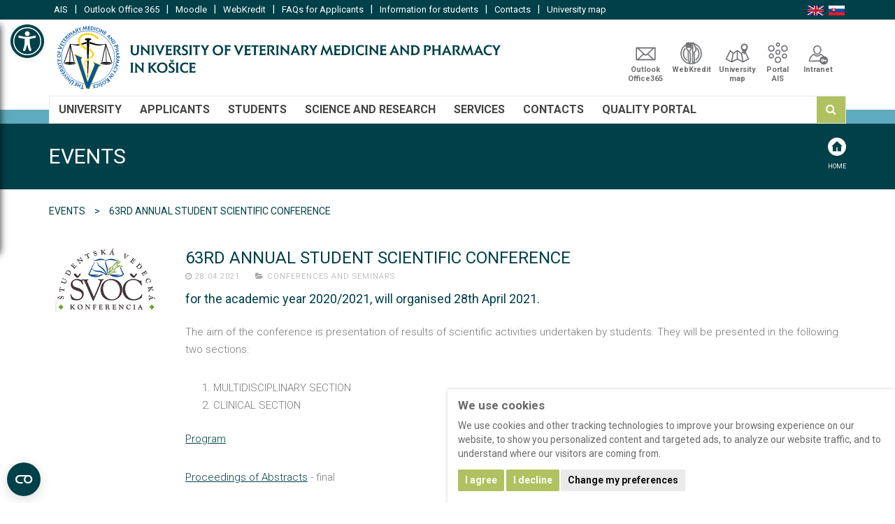

--- FILE ---
content_type: text/html; charset=utf-8
request_url: https://www.uvlf.sk/en/events/63rd-annual-student-scientific-conference
body_size: 14542
content:
<!DOCTYPE html>
<html lang="en" class="wide wow-animation">
<head>
    <meta charset="utf-8">
    <meta name="viewport" content="width=device-width, initial-scale=1.0, maximum-scale=1.0">
    <meta name="description" content="Web portal of The Universtity of Veterinary Medicine and Pharmacy in Košice. University provides study programmes in english lanquage: general veterinary medicine, animal science and postgraduate study programmes.">
    <meta name="keywords" content="high-school, education, veterinary medicine, general veterinary medicine, post bsc, animal science, universtiy of veterinary medicine, study programs, veterinary, clinics, approved, accredited, eaeve, aavmc, UVLF, UVMP, UVMP Košice, pharmacy">
    <meta name="robots" content="index, follow">
    <title>63rd Annual Student Scientific Conference | Events | The University of Veterinary Medicine and Pharmacy in Košice</title>
    <!--[if IE]>
    <meta http-equiv='X-UA-Compatible' content='IE=edge,chrome=1'><![endif]-->

    <link rel="apple-touch-icon-precomposed" sizes="57x57" href="/apple-icon-57x57.png">
    <link rel="apple-touch-icon-precomposed" sizes="114x114" href="/apple-icon-114x114.png">
    <link rel="apple-touch-icon-precomposed" sizes="72x72" href="/pple-icon-72x72.png">
    <link rel="apple-touch-icon-precomposed" sizes="144x144" href="/apple-icon-144x144.png">
    <link rel="apple-touch-icon-precomposed" sizes="60x60" href="a/pple-icon-60x60.png">
    <link rel="apple-touch-icon-precomposed" sizes="120x120" href="/apple-icon-120x120.png">
    <link rel="apple-touch-icon-precomposed" sizes="76x76" href="/apple-icon-76x76.png">
    <link rel="apple-touch-icon-precomposed" sizes="152x152" href="/apple-icon-152x152.png">

    <link rel="shortcut icon" href="/favicon.ico">
    <link rel="icon" type="image/png" href="/favicon-16x16.png" sizes="16x16">
    <link rel="icon" type="image/png" href="/favicon-32x32.png" sizes="32x32">
    <link rel="icon" type="image/png" href="/favicon-96x96.png" sizes="96x96">

    <meta name="application-name" content="The University of Veterinary Medicine and Pharmacy in Košice">
    <meta name="msapplication-TileColor" content="#FFFFFF">
    <meta name="msapplication-square70x70logo" content="/ms-icon-70x70.png">
    <meta name="msapplication-TileImage" content="/ms-icon-144x144.png">
    <meta name="msapplication-square150x150logo" content="/ms-icon-150x150.png">
    <meta name="msapplication-square310x310logo" content="/ms-icon-310x310.png">

<link rel="stylesheet" type="text/css" href="//fonts.googleapis.com/css?family=Roboto:400italic,700italic,300,400,700)">
<link rel="stylesheet" type="text/css" href="/webtemp/cssloader-b4dfe500cec7.css?0">
    
    <!-- Cookie Consent by TermsFeed https://www.TermsFeed.com -->
    <script type="text/javascript" src="https://www.termsfeed.com/public/cookie-consent/4.1.0/cookie-consent.js" charset="UTF-8"></script>
        <script type="text/javascript" charset="UTF-8">
      document.addEventListener('DOMContentLoaded', function () {
        cookieconsent.run({
          "notice_banner_type":"simple",
          "consent_type":"express",
          "palette":"light",
          "language":"en",
          "page_load_consent_levels":["strictly-necessary", "tracking"],
          "notice_banner_reject_button_hide":false,
          "preferences_center_close_button_hide":false,
          "page_refresh_confirmation_buttons":false,
          "website_name":"uvlf.sk"}
        );
      });
    </script>

    <!-- Global site tag (gtag.js) - Google Analytics -->
    <script type="text/plain" data-cookie-consent="tracking" async src="https://www.googletagmanager.com/gtag/js?id=UA-9369984-1"></script>
    <script type="text/plain" data-cookie-consent="tracking">
        window.dataLayer = window.dataLayer || [];
        function gtag(){ dataLayer.push(arguments); }
        gtag('js', new Date());
        gtag('config', UA-9369984-1);
    </script>


    <a class="skip-link" href='#maincontent'>Skip to main content</a>
</head>
<body class="appear-animate event-front-homepage default">
<script type="text/javascript" id="pojo-a11y-js-extra">
  var PojoA11yOptions = {
    "focusable":"1", 
    "add_role_links":"1",
    "enable_save":"1",
    "save_expiration":"12"
  };
</script>

<nav  id="pojo-a11y-toolbar" class="pojo-a11y-toolbar-left pojo-a11y-toolbar-toggle" role="navigation">
    <div class="pojo-a11y-toolbar-toggle">
        <a class="pojo-a11y-toolbar-link pojo-a11y-toolbar-toggle-link" href="javascript:void(0);" title="Accessibility Tools" role="button">
            <span class="pojo-sr-only sr-only">Open toolbar</span>
            <svg xmlns="http://www.w3.org/2000/svg" viewBox="0 0 100 100" fill="currentColor" width="1em">
                <title>Facilitating accessibility</title>
                <path d="M50 8.1c23.2 0 41.9 18.8 41.9 41.9 0 23.2-18.8 41.9-41.9 41.9C26.8 91.9 8.1 73.2 8.1 50S26.8 8.1 50 8.1M50 0C22.4 0 0 22.4 0 50s22.4 50 50 50 50-22.4 50-50S77.6 0 50 0zm0 11.3c-21.4 0-38.7 17.3-38.7 38.7S28.6 88.7 50 88.7 88.7 71.4 88.7 50 71.4 11.3 50 11.3zm0 8.9c4 0 7.3 3.2 7.3 7.3S54 34.7 50 34.7s-7.3-3.2-7.3-7.3 3.3-7.2 7.3-7.2zm23.7 19.7c-5.8 1.4-11.2 2.6-16.6 3.2.2 20.4 2.5 24.8 5 31.4.7 1.9-.2 4-2.1 4.7-1.9.7-4-.2-4.7-2.1-1.8-4.5-3.4-8.2-4.5-15.8h-2c-1 7.6-2.7 11.3-4.5 15.8-.7 1.9-2.8 2.8-4.7 2.1-1.9-.7-2.8-2.8-2.1-4.7 2.6-6.6 4.9-11 5-31.4-5.4-.6-10.8-1.8-16.6-3.2-1.7-.4-2.8-2.1-2.4-3.9.4-1.7 2.1-2.8 3.9-2.4 19.5 4.6 25.1 4.6 44.5 0 1.7-.4 3.5.7 3.9 2.4.7 1.8-.3 3.5-2.1 3.9z"></path>
            </svg>
        </a>
    </div>
    <div class="pojo-a11y-toolbar-overlay">
        <div class="pojo-a11y-toolbar-inner">
            <p class="pojo-a11y-toolbar-title">Facilitating accessibility</p>

            <ul class="pojo-a11y-toolbar-items pojo-a11y-tools">
                <li class="pojo-a11y-toolbar-item">
                    <a href="#" class="pojo-a11y-toolbar-link pojo-a11y-btn-background-group pojo-a11y-btn-grayscale" data-action="grayscale" data-action-group="schema" tabindex="-1" role="button"><span class="pojo-a11y-toolbar-icon"><svg version="1.1" xmlns="http://www.w3.org/2000/svg" width="1em" viewBox="0 0 448 448"><title>Shades of grey</title><path fill="currentColor" d="M15.75 384h-15.75v-352h15.75v352zM31.5 383.75h-8v-351.75h8v351.75zM55 383.75h-7.75v-351.75h7.75v351.75zM94.25 383.75h-7.75v-351.75h7.75v351.75zM133.5 383.75h-15.5v-351.75h15.5v351.75zM165 383.75h-7.75v-351.75h7.75v351.75zM180.75 383.75h-7.75v-351.75h7.75v351.75zM196.5 383.75h-7.75v-351.75h7.75v351.75zM235.75 383.75h-15.75v-351.75h15.75v351.75zM275 383.75h-15.75v-351.75h15.75v351.75zM306.5 383.75h-15.75v-351.75h15.75v351.75zM338 383.75h-15.75v-351.75h15.75v351.75zM361.5 383.75h-15.75v-351.75h15.75v351.75zM408.75 383.75h-23.5v-351.75h23.5v351.75zM424.5 383.75h-8v-351.75h8v351.75zM448 384h-15.75v-352h15.75v352z"></path></svg></span><span class="pojo-a11y-toolbar-text">Shades of grey</span></a>
                </li>

                <li class="pojo-a11y-toolbar-item">
                    <a href="#" class="pojo-a11y-toolbar-link pojo-a11y-btn-background-group pojo-a11y-btn-high-contrast" data-action="high-contrast" data-action-group="schema" tabindex="-1" role="button"><span class="pojo-a11y-toolbar-icon"><svg version="1.1" xmlns="http://www.w3.org/2000/svg" width="1em" viewBox="0 0 448 448"><title>High Contrast</title><path fill="currentColor" d="M192 360v-272c-75 0-136 61-136 136s61 136 136 136zM384 224c0 106-86 192-192 192s-192-86-192-192 86-192 192-192 192 86 192 192z"></path></svg></span><span class="pojo-a11y-toolbar-text">High Contrast</span></a>
                </li>

                <li class="pojo-a11y-toolbar-item">
                    <a href="#" class="pojo-a11y-toolbar-link pojo-a11y-btn-background-group pojo-a11y-btn-negative-contrast" data-action="negative-contrast" data-action-group="schema" tabindex="-1" role="button"><span class="pojo-a11y-toolbar-icon"><svg version="1.1" xmlns="http://www.w3.org/2000/svg" width="1em" viewBox="0 0 448 448"><title>Negative contrast</title><path fill="currentColor" d="M416 240c-23.75-36.75-56.25-68.25-95.25-88.25 10 17 15.25 36.5 15.25 56.25 0 61.75-50.25 112-112 112s-112-50.25-112-112c0-19.75 5.25-39.25 15.25-56.25-39 20-71.5 51.5-95.25 88.25 42.75 66 111.75 112 192 112s149.25-46 192-112zM236 144c0-6.5-5.5-12-12-12-41.75 0-76 34.25-76 76 0 6.5 5.5 12 12 12s12-5.5 12-12c0-28.5 23.5-52 52-52 6.5 0 12-5.5 12-12zM448 240c0 6.25-2 12-5 17.25-46 75.75-130.25 126.75-219 126.75s-173-51.25-219-126.75c-3-5.25-5-11-5-17.25s2-12 5-17.25c46-75.5 130.25-126.75 219-126.75s173 51.25 219 126.75c3 5.25 5 11 5 17.25z"></path></svg></span><span class="pojo-a11y-toolbar-text">Negative contrast</span></a>
                </li>

                <li class="pojo-a11y-toolbar-item">
                    <a href="#" class="pojo-a11y-toolbar-link pojo-a11y-btn-background-group pojo-a11y-btn-light-background" data-action="light-background" data-action-group="schema" tabindex="-1" role="button"><span class="pojo-a11y-toolbar-icon"><svg version="1.1" xmlns="http://www.w3.org/2000/svg" width="1em" viewBox="0 0 448 448"><title>Light background</title><path fill="currentColor" d="M184 144c0 4.25-3.75 8-8 8s-8-3.75-8-8c0-17.25-26.75-24-40-24-4.25 0-8-3.75-8-8s3.75-8 8-8c23.25 0 56 12.25 56 40zM224 144c0-50-50.75-80-96-80s-96 30-96 80c0 16 6.5 32.75 17 45 4.75 5.5 10.25 10.75 15.25 16.5 17.75 21.25 32.75 46.25 35.25 74.5h57c2.5-28.25 17.5-53.25 35.25-74.5 5-5.75 10.5-11 15.25-16.5 10.5-12.25 17-29 17-45zM256 144c0 25.75-8.5 48-25.75 67s-40 45.75-42 72.5c7.25 4.25 11.75 12.25 11.75 20.5 0 6-2.25 11.75-6.25 16 4 4.25 6.25 10 6.25 16 0 8.25-4.25 15.75-11.25 20.25 2 3.5 3.25 7.75 3.25 11.75 0 16.25-12.75 24-27.25 24-6.5 14.5-21 24-36.75 24s-30.25-9.5-36.75-24c-14.5 0-27.25-7.75-27.25-24 0-4 1.25-8.25 3.25-11.75-7-4.5-11.25-12-11.25-20.25 0-6 2.25-11.75 6.25-16-4-4.25-6.25-10-6.25-16 0-8.25 4.5-16.25 11.75-20.5-2-26.75-24.75-53.5-42-72.5s-25.75-41.25-25.75-67c0-68 64.75-112 128-112s128 44 128 112z"></path></svg></span><span class="pojo-a11y-toolbar-text">Light background</span></a>
                </li>

                <li class="pojo-a11y-toolbar-item">
                    <a href="#" class="pojo-a11y-toolbar-link pojo-a11y-btn-links-underline" data-action="links-underline" data-action-group="toggle" tabindex="-1" role="button"><span class="pojo-a11y-toolbar-icon"><svg version="1.1" xmlns="http://www.w3.org/2000/svg" width="1em" viewBox="0 0 448 448"><title>Underlined links</title><path fill="currentColor" d="M364 304c0-6.5-2.5-12.5-7-17l-52-52c-4.5-4.5-10.75-7-17-7-7.25 0-13 2.75-18 8 8.25 8.25 18 15.25 18 28 0 13.25-10.75 24-24 24-12.75 0-19.75-9.75-28-18-5.25 5-8.25 10.75-8.25 18.25 0 6.25 2.5 12.5 7 17l51.5 51.75c4.5 4.5 10.75 6.75 17 6.75s12.5-2.25 17-6.5l36.75-36.5c4.5-4.5 7-10.5 7-16.75zM188.25 127.75c0-6.25-2.5-12.5-7-17l-51.5-51.75c-4.5-4.5-10.75-7-17-7s-12.5 2.5-17 6.75l-36.75 36.5c-4.5 4.5-7 10.5-7 16.75 0 6.5 2.5 12.5 7 17l52 52c4.5 4.5 10.75 6.75 17 6.75 7.25 0 13-2.5 18-7.75-8.25-8.25-18-15.25-18-28 0-13.25 10.75-24 24-24 12.75 0 19.75 9.75 28 18 5.25-5 8.25-10.75 8.25-18.25zM412 304c0 19-7.75 37.5-21.25 50.75l-36.75 36.5c-13.5 13.5-31.75 20.75-50.75 20.75-19.25 0-37.5-7.5-51-21.25l-51.5-51.75c-13.5-13.5-20.75-31.75-20.75-50.75 0-19.75 8-38.5 22-52.25l-22-22c-13.75 14-32.25 22-52 22-19 0-37.5-7.5-51-21l-52-52c-13.75-13.75-21-31.75-21-51 0-19 7.75-37.5 21.25-50.75l36.75-36.5c13.5-13.5 31.75-20.75 50.75-20.75 19.25 0 37.5 7.5 51 21.25l51.5 51.75c13.5 13.5 20.75 31.75 20.75 50.75 0 19.75-8 38.5-22 52.25l22 22c13.75-14 32.25-22 52-22 19 0 37.5 7.5 51 21l52 52c13.75 13.75 21 31.75 21 51z"></path></svg></span><span class="pojo-a11y-toolbar-text">Underlined links</span></a>
                </li>

                <li class="pojo-a11y-toolbar-item">
                    <a href="#" class="pojo-a11y-toolbar-link pojo-a11y-btn-readable-font" data-action="readable-font" data-action-group="toggle" tabindex="-1" role="button"><span class="pojo-a11y-toolbar-icon"><svg version="1.1" xmlns="http://www.w3.org/2000/svg" width="1em" viewBox="0 0 448 448"><title>Readable font</title><path fill="currentColor" d="M181.25 139.75l-42.5 112.5c24.75 0.25 49.5 1 74.25 1 4.75 0 9.5-0.25 14.25-0.5-13-38-28.25-76.75-46-113zM0 416l0.5-19.75c23.5-7.25 49-2.25 59.5-29.25l59.25-154 70-181h32c1 1.75 2 3.5 2.75 5.25l51.25 120c18.75 44.25 36 89 55 133 11.25 26 20 52.75 32.5 78.25 1.75 4 5.25 11.5 8.75 14.25 8.25 6.5 31.25 8 43 12.5 0.75 4.75 1.5 9.5 1.5 14.25 0 2.25-0.25 4.25-0.25 6.5-31.75 0-63.5-4-95.25-4-32.75 0-65.5 2.75-98.25 3.75 0-6.5 0.25-13 1-19.5l32.75-7c6.75-1.5 20-3.25 20-12.5 0-9-32.25-83.25-36.25-93.5l-112.5-0.5c-6.5 14.5-31.75 80-31.75 89.5 0 19.25 36.75 20 51 22 0.25 4.75 0.25 9.5 0.25 14.5 0 2.25-0.25 4.5-0.5 6.75-29 0-58.25-5-87.25-5-3.5 0-8.5 1.5-12 2-15.75 2.75-31.25 3.5-47 3.5z"></path></svg></span><span class="pojo-a11y-toolbar-text">Readable font</span></a>
                </li>

                <li class="pojo-a11y-toolbar-item">
                    <a href="#" class="pojo-a11y-toolbar-link pojo-a11y-btn-reset" data-action="reset" tabindex="-1" role="button"><span class="pojo-a11y-toolbar-icon"><svg version="1.1" xmlns="http://www.w3.org/2000/svg" width="1em" viewBox="0 0 448 448"><title>Reset</title><path fill="currentColor" d="M384 224c0 105.75-86.25 192-192 192-57.25 0-111.25-25.25-147.75-69.25-2.5-3.25-2.25-8 0.5-10.75l34.25-34.5c1.75-1.5 4-2.25 6.25-2.25 2.25 0.25 4.5 1.25 5.75 3 24.5 31.75 61.25 49.75 101 49.75 70.5 0 128-57.5 128-128s-57.5-128-128-128c-32.75 0-63.75 12.5-87 34.25l34.25 34.5c4.75 4.5 6 11.5 3.5 17.25-2.5 6-8.25 10-14.75 10h-112c-8.75 0-16-7.25-16-16v-112c0-6.5 4-12.25 10-14.75 5.75-2.5 12.75-1.25 17.25 3.5l32.5 32.25c35.25-33.25 83-53 132.25-53 105.75 0 192 86.25 192 192z"></path></svg></span><span class="pojo-a11y-toolbar-text">Reset</span></a>
                </li>
            </ul>
            </ul>
        </div>
    </div>
</nav>

<div class="page-loader">
    <div class="loader">Loading...</div>
</div>

<div class="page" id="top">

<header>
    <div class="header-no-fix-area">
        <div class="header-top bg-1">
            <div class="container">
                <div class="row">
                    <div class="col-md-10 col-sm-10">
                        <div class="header-top-left">
    <div class="header-top-menu">
                <a class="" href="https://ais2.uvlf.sk/ais/portal/changeLocale.do?locale=EN" target="_blank"
                        title="AIS"
                >


                    AIS</a> | 

                <a class="" href="https://outlook.office365.com/" target="_blank"
                        title="Outlook Office 365"
                >


                    Outlook Office 365</a> | 

                <a class="" href="http://moodle.uvlf.sk/?lang=en" target="_blank"
                        title="Moodle"
                >


                    Moodle</a> | 

                <a class="" href="http://webkredit.uvlf.sk" target="_blank"
                        title="WebKredit"
                >


                    WebKredit</a> | 

                <a class="" href="/en/general-information/faqs" target="_self"
                        title="FAQs for Applicants"
                >


                    FAQs for Applicants</a> | 

                <a class="" href="/en/information-for-students" target="_self"
                        title="Information for students"
                >


                    Information for students</a> | 

                <a class="" href="/en/contacts" target="_self"
                        title="Contacts"
                >


                    Contacts</a> | 

            <a href="https://www.uvlf.sk/en/university-map" 
                    title="University map"
            >


                    University map</a>

    </div>
                        </div>
                    </div>
                    <div class="col-md-2 col-sm-2">
                        <div class="header-top-right">
                            <div class="header-top-right pull-right-sm">
<div class="language-switcher">
    <ul>
        <li class="en">
            <span class="exclude-accessibility-tools">English</span>
        </li>

                <li class="sk">
                        <a class="language-item link exclude-accessibility-tools" href="https://www.uvlf.sk/akcie/63-rocnik-studentskej-vedeckej-konferencie" title="Slovak" lang="sk">
                            Slovak
                        </a>

                </li>
    </ul>
</div>
                            </div>
                        </div>
                    </div>
                </div>
            </div>
        </div>

        <div class="header-bottom">
            <div class="container">
                <div class="row row-eq-height">
                    <div class="col-md-7 col-sm-12 col-xs-12 header-bottom-top-left-coll">
                        <div class="header-bottom-top-left">
                            <a class="header-logo" title="The University of Veterinary Medicine and Pharmacy in Košice" href="https://www.uvlf.sk/en">
                                <img src="/assets/logos/logo_en_rgb_ld.svg" alt="The University of Veterinary Medicine and Pharmacy in Košice">
                            </a>
                        </div>
                    </div>
                    <div class="col-md-5 col-sm-12 col-xs-12">
                        <div class="header-bottom-top-right">
    <div class="icons-menu">
                <a class="webmail-ico" href="https://outlook.office365.com/" target="_blank"
                        title="Outlook Office 365"
                >


                    Outlook Office365</a>

                <a class="webkredit-ico" href="http://webkredit.uvlf.sk" target="_blank"
                        title="WebKredit"
                >


                    WebKredit</a>

            <a href="https://www.uvlf.sk/en/university-map" 
                    title="University map"
             class="map-ico">


                    University map</a>

                <a class="ais-ico" href="https://ais2.uvlf.sk/ais/portal/changeLocale.do?locale=EN" target="_blank"
                        title="Portal AIS"
                >


                    Portal AIS</a>

                <a class="intranet-ico" href="http://intranet.uvlf.sk" target="_blank"
                        title="Intranet"
                >


                    Intranet</a>

    </div>
                        </div>
                    </div>
                </div>
            </div>
        </div>
    </div>





    <div class="navbar navbar-default navbar-static-top js-stick mobile-stick">
        <div class="container">

            <div class="navbar-header">
                <div class="row">
                    <div class="col-md-12">
                        <a href="https://www.uvlf.sk/en" class="navbar-brand" title="The University of Veterinary Medicine and Pharmacy in Košice">
                            <img src="/assets/logos/logo_en_rgb_sd.svg" alt="The University of Veterinary Medicine and Pharmacy in Košice">
                        </a>

                        <button type="button" class="navbar-toggle" data-toggle="collapse" data-target=".navbar-collapse">
                            <span class="sr-only">Toggle navigation</span>
                            <span class="icon-bar">&nbsp;</span>
                            <span class="icon-bar">&nbsp;</span>
                            <span class="icon-bar">&nbsp;</span>
                        </button>
                    </div>
                </div>

            </div>

            <div class="navbar-collapse collapse">








                <ul class="nav navbar-nav">
                <li class="dropdown menu-large ">
                    <a href="#" class="dropdown-toggle" data-toggle="dropdown" title="UNIVERSITY">UNIVERSITY</a>
                    <ul class="dropdown-menu megamenu row ">
                        <li>
                            <div class="container">
                                <div class="menu-group">
            <div class="col-xs-12 menu-group-item">
        <ul>
                    <li class="dropdown-header ">
                        HISTORY AND PRESENT-DAY
                    </li>
                        <li>

                    <a href="https://www.uvlf.sk/en/history"
                       
                            title="History"
                    >
                        History
                    </a>
                    </li>
                        <li>

                    <a href="https://www.uvlf.sk/en/present-day-and-evaluations"
                       
                            title="Present-day and evaluations"
                    >
                        Present-day and evaluations
                    </a>
                    </li>
                        <li>

                    <a href="https://www.uvlf.sk/en/partners"
                       
                            title="Partners"
                    >
                        Partners
                    </a>
                    </li>
                    <li class="dropdown-header ">
                        University authorities
                    </li>
                        <li>

                    <a href="https://www.uvlf.sk/en/university-authorities/university-management"
                       
                            title="University management"
                    >
                        University Management
                    </a>
                    </li>
                        <li>

                    <a href="https://www.uvlf.sk/en/university-authorities/academic-senate"
                       
                            title="Academic Senate"
                    >
                        Academic Senate
                    </a>
                    </li>
                        <li>

                    <a href="https://www.uvlf.sk/en/university-authorities/rector-s-collegium"
                       
                            title="Rector&apos;s Collegium"
                    >
                        Rector's Collegium
                    </a>
                    </li>
                        <li>

                    <a href="https://www.uvlf.sk/en/university-authorities/scientific-board"
                       
                            title="Scientific Board"
                    >
                        Scientific Board
                    </a>
                    </li>
                        <li>

                    <a href="https://www.uvlf.sk/en/university-authorities/board-of-trustees"
                       
                            title="Board of Trustees"
                    >
                        Board of Trustees
                    </a>
                    </li>
                        <li>

                    <a href="https://www.uvlf.sk/en/university-authorities/union"
                       
                            title="Union"
                    >
                        Union
                    </a>
                    </li>
                        <li class="uppercase">

                    <a href="https://www.uvlf.sk/en/non-investment-fund-uvmp-in-kosice"
                       
                            title="Non-Investment fund UVMP in Košice"
                    >
                        <br><span style="font-weight:bold; margin-left:-8px; margin-top:20px; color: #b0c15f;">Non-Investment fund</span>
                    </a>
                    </li>
        </ul>
            </div>

            <div class="col-xs-12 menu-group-item">
        <ul>
                    <li class="dropdown-header ">
                        STUDY PROGRAMS
                    </li>
                        <li>

                    <a href="https://www.uvlf.sk/en/study-programmes/bachelor-in-animal-science"
                       
                            title="Bachelor in Animal Science"
                    >
                        Bachelor in Animal Science
                    </a>
                    </li>
                        <li>

                    <a href="https://www.uvlf.sk/en/study-programmes/veterinary-nurse"
                       
                            title="Veterinary Nurse"
                    >
                        Veterinary Nurse
                    </a>
                    </li>
                        <li>

                    <a href="https://www.uvlf.sk/en/study-programmes/general-veterinary-medicine"
                       
                            title="General Veterinary Medicine"
                    >
                        General Veterinary Medicine
                    </a>
                    </li>
                        <li>

                    <a href="https://www.uvlf.sk/en/study-programmes/postgraduate-study-programmes"
                       
                            title="Postgraduate study programmes"
                    >
                        Postgraduate study programmes
                    </a>
                    </li>
                        <li>

                    <a href="https://www.uvlf.sk/en/study-programmes/accredited-study-programmes-in-slovak-language"
                       
                            title="Accredited study programmes in Slovak language"
                    >
                        Accredited study programmes in Slovak language
                    </a>
                    </li>
        </ul>
            </div>

            <div class="col-xs-12 menu-group-item">
        <ul>
                    <li class="dropdown-header ">
                        Organization Structure
                    </li>
                        <li>

                    <a href="https://www.uvlf.sk/en/organisation-structure/rectorate"
                       
                            title="Rectorate"
                    >
                        Rectorate
                    </a>
                    </li>
                        <li>

                    <a href="https://www.uvlf.sk/en/organisation-structure/departments"
                       
                            title="Departments"
                    >
                        Departments
                    </a>
                    </li>
                        <li>

                    <a href="https://www.uvlf.sk/en/organisation-structure/university-veterinary-hospital"
                       
                            title="University Veterinary Hospital"
                    >
                        University Veterinary Hospital
                    </a>
                    </li>
                        <li>

                    <a href="https://www.uvlf.sk/en/organisation-structure/research-centres-and-laboratories"
                       
                            title="Research Centres and Laboratories"
                    >
                        Research Centres and Laboratories
                    </a>
                    </li>
                        <li>

                    <a href="https://www.uvlf.sk/en/organisation-structure/special-facilities"
                       
                            title="Special facilities"
                    >
                        Special facilities
                    </a>
                    </li>
                        <li>

                    <a href="https://www.uvlf.sk/en/organisation-structure/self-sustaining-units"
                       
                            title="Self-sustaining units"
                    >
                        Self-sustaining units
                    </a>
                    </li>
                    <li class="dropdown-header ">
                        Procedures
                    </li>
                        <li>

                    <a href="https://www.uvlf.sk/en/documents/selection-procedure"
                       
                            title="Selection procedures"
                    >
                        Selection procedures
                    </a>
                    </li>
        </ul>
            </div>

            <div class="col-xs-12 menu-group-item">
        <ul>
                    <li class="dropdown-header ">
                        UNIVERSITY JOURNALS
                    </li>
                        <li class="">

                    <a href="/document/study-guide-book-at-the-uvmp-in-kosice-for-academic-year-2024-2025.pdf"
                       target="_blank"
                            title="Study Guide Book at the UVMP"
                    >
                        Study Guide Book at the UVMP
                    </a>
                    </li>
                        <li>

                    <a href="https://www.uvlf.sk/en/university-journals/spravodajca-uvlf-en"
                       
                            title="Spravodajca UVLF"
                    >
                        Spravodajca UVLF
                    </a>
                    </li>
                        <li>

                    <a href="https://www.uvlf.sk/en/university-journals/folia-veterinaria"
                       
                            title="Folia Veterinaria"
                    >
                        Folia Veterinaria
                    </a>
                    </li>
                        <li>

                    <a href="https://www.uvlf.sk/en/university-journals/folia-pharmaceutica-cassoviensia"
                       
                            title="Folia Pharmaceutica Cassoviensia"
                    >
                        Folia Pharmaceutica Cassoviensia
                    </a>
                    </li>
                        <li>

                    <a href="https://www.uvlf.sk/en/university-journals/student-magazine-ardo"
                       
                            title="Student magazine ARDO"
                    >
                        Student magazine ARDO
                    </a>
                    </li>
                        <li>

                    <a href="https://www.uvlf.sk/en/university-journals/slovak-veterinary-journal"
                       
                            title="Slovak Veterinary Journal"
                    >
                        Slovak Veterinary Journal
                    </a>
                    </li>
                    <li class="dropdown-header ">
                        PROJECTS
                    </li>
                        <li>

                    <a href="https://www.uvlf.sk/en/structural-funds"
                       
                            title="Structural funds"
                    >
                        Structural funds
                    </a>
                    </li>
                        <li>

                    <a href="https://www.uvlf.sk/en/eea-and-norway-grants"
                       
                            title="EEA and Norway Grants"
                    >
                        EEA and Norway Grants
                    </a>
                    </li>
                        <li>

                    <a href="https://www.uvlf.sk/en/eea-scholarship-programme-slovakia"
                       
                            title="EEA Scholarship programme Slovakia"
                    >
                        EEA Scholarship programme Slovakia
                    </a>
                    </li>
                        <li class="">

                    <a href="http://www.lifeenergia.sk/index.php/en/"
                       target="_blank"
                            title="LIFE Energy"
                    >
                        LIFE Energy <i class="fa fa-external-link"></i>
                    </a>
                    </li>
                        <li class="">

                    <a href="http://www.phd4manna.eu/"
                       target="_blank"
                            title="H2020 - MANNA"
                    >
                        H2020 - MANNA <i class="fa fa-external-link"></i>
                    </a>
                    </li>
                        <li>

                    <a href="https://www.uvlf.sk/en/b-thenet"
                       
                            title="Horizon Europe"
                    >
                        Horizon Europe
                    </a>
                    </li>
                        <li>

                    <a href="https://www.uvlf.sk/en/program-eu4health"
                       
                            title="Program EU4Health"
                    >
                        Program EU4Health
                    </a>
                    </li>
                        <li>

                    <a href="https://www.uvlf.sk/en/international-visegrad-fund"
                       
                            title="International Visegrad Fund"
                    >
                        International Visegrad Fund
                    </a>
                    </li>
        </ul>
            </div>

            <div class="col-xs-12 menu-group-item">
        <ul>
                    <li class="dropdown-header ">
                        DOCUMENTS
                    </li>
                        <li class="">

                    <a href="/document/long-term-strategic-plan-of-university-of-veterinary-medicine-and-pharmacy-in-kosice-for-the-period-2024-2029.pdf"
                       target="_blank"
                            title="Long-Term Strategic Plan"
                    >
                        Long-Term Strategic Plan
                    </a>
                    </li>
                        <li>

                    <a href="https://www.uvlf.sk/en/documents/annual-reports"
                       
                            title="Annual reports"
                    >
                        Annual reports
                    </a>
                    </li>
                        <li>

                    <a href="https://www.uvlf.sk/en/documents/internal-regulations"
                       
                            title="Internal regulations"
                    >
                        Internal regulations
                    </a>
                    </li>
                        <li>

                    <a href="https://www.uvlf.sk/en/logo-en"
                       
                            title="Design manual and logo"
                    >
                        Design manual and logo
                    </a>
                    </li>
                        <li>

                    <a href="https://www.uvlf.sk/en/documents/quality-assessment"
                       
                            title="Quality assessment"
                    >
                        Quality assessment
                    </a>
                    </li>
        </ul>
            </div>

                                </div>
                            </div>
                        </li>
                    </ul>

            </li>
                <li class="dropdown menu-large ">
                    <a href="#" class="dropdown-toggle" data-toggle="dropdown" title="APPLICANTS">APPLICANTS</a>
                    <ul class="dropdown-menu megamenu row ">
                        <li>
                            <div class="container">
                                <div class="menu-group">
            <div class="col-xs-12 menu-group-item">
        <ul>
                    <li class="dropdown-header ">
                        GENERAL VETERINARY MEDICINE
                    </li>
                        <li>

                    <a href="https://www.uvlf.sk/en/general-veterinary-medicine-6-year-study-programme/course-description"
                       
                            title="Course description"
                    >
                        Course description
                    </a>
                    </li>
                        <li>

                    <a href="https://www.uvlf.sk/en/general-veterinary-medicine-6-year-study-programme/requirements-for-admission"
                       
                            title="Requirements for admission"
                    >
                        Requirements for admission
                    </a>
                    </li>
                        <li>

                    <a href="https://www.uvlf.sk/en/general-veterinary-medicine-6-year-study-programme/application-process"
                       
                            title="Application process"
                    >
                        Application process
                    </a>
                    </li>
                        <li>

                    <a href="https://www.uvlf.sk/en/general-veterinary-medicine-6-year-study-programme/applicants-with-specific-needs"
                       
                            title="Applicants with Specific Needs"
                    >
                        Applicants with Specific Needs
                    </a>
                    </li>
                        <li>

                    <a href="https://www.uvlf.sk/en/general-veterinary-medicine-6-year-study-programme/entrance-exams"
                       
                            title="Entrance exams"
                    >
                        Entrance exams
                    </a>
                    </li>
                        <li>

                    <a href="https://www.uvlf.sk/en/general-veterinary-medicine-6-year-study-programme/transfer-conditions"
                       
                            title="Transfer conditions"
                    >
                        Transfer conditions
                    </a>
                    </li>
        </ul>
            </div>

            <div class="col-xs-12 menu-group-item">
        <ul>
                    <li class="dropdown-header ">
                        Animal Science
                    </li>
                        <li>

                    <a href="https://www.uvlf.sk/en/animal-science/course-description"
                       
                            title="Course description"
                    >
                        Course description
                    </a>
                    </li>
                        <li>

                    <a href="https://www.uvlf.sk/en/animal-science/requirements-for-admission"
                       
                            title="Requirements for admission"
                    >
                        Requirements for admission
                    </a>
                    </li>
                        <li>

                    <a href="https://www.uvlf.sk/en/animal-science/application-process"
                       
                            title="Application process"
                    >
                        Application process
                    </a>
                    </li>
                    <li class="dropdown-header ">
                        VETERINARY NURSE
                    </li>
                        <li>

                    <a href="https://www.uvlf.sk/en/veterinary-nurse/course-description"
                       
                            title="Course description - Veterinary nurse"
                    >
                        Course description
                    </a>
                    </li>
                        <li>

                    <a href="https://www.uvlf.sk/en/veterinary-nurse/requirements-for-admission"
                       
                            title="Requirements for admission - Veterinary nurse"
                    >
                        Requirements for admission
                    </a>
                    </li>
                        <li>

                    <a href="https://www.uvlf.sk/en/veterinary-nurse/application-process-veterinary-nurse"
                       
                            title="Application process - Veterinary nurse"
                    >
                        Application process
                    </a>
                    </li>
                        <li>

                    <a href="https://www.uvlf.sk/en/veterinary-nurse/entrance-exams-veterinary-nurse"
                       
                            title="Entrance exams - Veterinary nurse"
                    >
                        Entrance exams
                    </a>
                    </li>
                    <li class="dropdown-header ">
                        General information applicants
                    </li>
                        <li>

                    <a href="https://www.uvlf.sk/en/general-information/accreditation"
                       
                            title="Accreditation"
                    >
                        Accreditation
                    </a>
                    </li>
                        <li>

                    <a href="https://www.uvlf.sk/en/general-information/references"
                       
                            title="References"
                    >
                        References
                    </a>
                    </li>
                        <li>

                    <a href="https://www.uvlf.sk/en/general-information/payments-fees"
                       
                            title="Payments  &amp; fees"
                    >
                        Payments  & fees
                    </a>
                    </li>
                        <li>

                    <a href="https://www.uvlf.sk/en/general-information/accommodation"
                       
                            title="Accommodation"
                    >
                        Accommodation
                    </a>
                    </li>
                        <li>

                    <a href="https://www.uvlf.sk/en/general-information/open-day-calendar"
                       
                            title="Open Day calendar"
                    >
                        Open Day calendar
                    </a>
                    </li>
                        <li>

                    <a href="/document/gdpr-announcement-and-consent.pdf"
                       target="_blank"
                            title="Announcement and consent to personal data processing"
                    >
                        Announcement and consent to personal data processing
                    </a>
                    </li>
                        <li>

                    <a href="https://www.uvlf.sk/en/general-information/faqs"
                       
                            title="FAQs"
                    >
                        FAQs
                    </a>
                    </li>
                        <li>

                    <a href="https://www.uvlf.sk/en/general-information/forms-to-fill"
                       
                            title="Forms to fill"
                    >
                        Forms to fill
                    </a>
                    </li>
                        <li>

                    <a href="https://www.uvlf.sk/en/general-information/contacts"
                       
                            title="Contacts"
                    >
                        Contacts
                    </a>
                    </li>
        </ul>
            </div>

            <div class="col-xs-12 menu-group-item">
        <ul>
                    <li class="dropdown-header ">
                        INFORMATION FOR POSTGRADUATE STUDY PROGRAMMES APPLICANTS
                    </li>
                        <li>

                    <a href="https://www.uvlf.sk/en/informations-for-phd-applicants/admission-procedure"
                       
                            title="Admission procedure"
                    >
                        Admission procedure
                    </a>
                    </li>
                        <li>

                    <a href="https://www.uvlf.sk/en/informations-for-phd-applicants/admission-procedure-2nd-round"
                       
                            title="Admission procedure - 2nd round"
                    >
                        Admission procedure - 2nd round
                    </a>
                    </li>
                        <li>

                    <a href="https://www.uvlf.sk/en/informations-for-phd-applicants/postgraduate-study-programmes"
                       
                            title="Postgraduate study programmes"
                    >
                        Postgraduate study programmes
                    </a>
                    </li>
                        <li>

                    <a href="https://www.uvlf.sk/en/informations-for-phd-applicants/list-of-phd-theses"
                       
                            title="List of PhD theses"
                    >
                        List of PhD theses
                    </a>
                    </li>
                        <li>

                    <a href="/document/application-form-of-the-third-level-of-higher-education-postgraduate-study.pdf"
                       target="_blank"
                            title="Application form"
                    >
                        Application form
                    </a>
                    </li>
                        <li>

                    <a href="/document/consent-to-personal-data-processing.pdf"
                       target="_blank"
                            title="Announcement and consent to personal data processing"
                    >
                        Announcement and consent to personal data processing
                    </a>
                    </li>
                        <li>

                    <a href="https://www.uvlf.sk/en/informations-for-phd-applicants/contacts"
                       
                            title="CONTACTs"
                    >
                        Contacts
                    </a>
                    </li>
        </ul>
            </div>

                                </div>
                            </div>
                        </li>
                    </ul>

            </li>
                <li class="dropdown menu-large ">
                    <a href="#" class="dropdown-toggle" data-toggle="dropdown" title="STUDENTS">STUDENTS</a>
                    <ul class="dropdown-menu megamenu row ">
                        <li>
                            <div class="container">
                                <div class="menu-group">
            <div class="col-xs-12 menu-group-item">
        <ul>
                    <li class="dropdown-header ">
                        ONLINE Teaching
                    </li>
                        <li>

                    <a href="https://www.uvlf.sk/en/online-state-exams-video-tutorials"
                       
                            title="Videotutorials"
                    >
                        Videotutorials
                    </a>
                    </li>
                        <li>

                    <a href="https://www.uvlf.sk/en/online-state-exams"
                       
                            title="LIVE Streams"
                    >
                        LIVE Streams
                    </a>
                    </li>
                        <li>

                    <a href="https://www.uvlf.sk/en/online-state-exams/information-systems-login-data"
                       
                            title="Information systems login data"
                    >
                        Information systems login data
                    </a>
                    </li>
                    <li class="dropdown-header ">
                        Study programmes
                    </li>
                        <li>

                    <a href="https://www.uvlf.sk/en/study-programmes/bachelor-in-animal-science"
                       
                            title="Bachelor in Animal Science"
                    >
                        Bachelor in Animal Science
                    </a>
                    </li>
                        <li>

                    <a href="https://www.uvlf.sk/en/study-programmes/veterinary-nurse"
                       
                            title="Veterinary Nurse"
                    >
                        Veterinary Nurse
                    </a>
                    </li>
                        <li>

                    <a href="https://www.uvlf.sk/en/study-programmes/general-veterinary-medicine"
                       
                            title="General Veterinary Medicine"
                    >
                        General Veterinary Medicine
                    </a>
                    </li>
                        <li>

                    <a href="https://www.uvlf.sk/en/study-programmes/postgraduate-study-programmes"
                       
                            title="Postgraduate study programmes"
                    >
                        Postgraduate study programmes
                    </a>
                    </li>
                    <li class="dropdown-header ">
                        International exchange study programmes
                    </li>
                        <li>

                    <a href="/document/european-policy-statement.pdf"
                       target="_blank"
                            title="European policy statement"
                    >
                        European policy statement
                    </a>
                    </li>
                        <li>

                    <a href="https://www.uvlf.sk/en/international-exchange-study-programmes/erasmus"
                       
                            title="Erasmus +"
                    >
                        Erasmus +
                    </a>
                    </li>
                        <li>

                    <a href="https://www.uvlf.sk/en/international-exchange-study-programmes/ceepus"
                       
                            title="CEEPUS"
                    >
                        CEEPUS
                    </a>
                    </li>
                        <li>

                    <a href="https://www.uvlf.sk/en/information-for-students/quality-of-education"
                       
                            title="Quality of Education"
                    >
                        <br><span style="font-weight:bold; margin-left:-8px; margin-top:20px; color: #b0c15f;" class="uppercase">Quality of Education</span>
                    </a>
                    </li>
        </ul>
            </div>

            <div class="col-xs-12 menu-group-item">
        <ul>
                    <li class="dropdown-header ">
                        INFORMATION FOR STUDENTS
                    </li>
                        <li>

                    <a href="https://www.uvlf.sk/en/information-for-students/registration-days"
                       
                            title="Registration days"
                    >
                        Registration days
                    </a>
                    </li>
                        <li>

                    <a href="https://www.uvlf.sk/en/information-for-students/academic-year-schedule"
                       
                            title="Academic Year Schedule 2024/25"
                    >
                        Academic Year Schedule 2024/25
                    </a>
                    </li>
                        <li>

                    <a href="https://www.uvlf.sk/en/information-for-students/academic-year-schedule-1"
                       
                            title="Academic year schedule 2025/26"
                    >
                        Academic year schedule 2025/26
                    </a>
                    </li>
                        <li>

                    <a href="https://www.uvlf.sk/en/information-for-students/study-advisors"
                       
                            title="Study advisors"
                    >
                        Study advisors
                    </a>
                    </li>
                        <li>

                    <a href="https://www.uvlf.sk/en/information-for-students/timetables"
                       
                            title="Timetables"
                    >
                        Timetables
                    </a>
                    </li>
                        <li>

                    <a href="https://www.uvlf.sk/en/information-for-students/professional-and-clinical-experience"
                       
                            title="Professional and clinical experience"
                    >
                        Professional and clinical experience
                    </a>
                    </li>
                        <li>

                    <a href="https://www.uvlf.sk/en/information-for-students/thesis"
                       
                            title="Thesis"
                    >
                        Thesis
                    </a>
                    </li>
                        <li>

                    <a href="https://www.uvlf.sk/en/information-for-students/payments-fees"
                       
                            title="Payment &amp; fees"
                    >
                        Payment & fees
                    </a>
                    </li>
                        <li>

                    <a href="https://www.uvlf.sk/en/information-for-students/accommodation"
                       
                            title="Accommodation"
                    >
                        Accommodation
                    </a>
                    </li>
                        <li>

                    <a href="https://www.uvlf.sk/en/information-for-students/forms-to-fill"
                       
                            title="Forms to fill"
                    >
                        Forms to fill
                    </a>
                    </li>
                        <li>

                    <a href="https://www.uvlf.sk/en/information-for-students/settings-of-uvlf-net-wifi-and-eduroam"
                       
                            title="Settings WiFi eduroam"
                    >
                        <i><b>Settings WiFi EDUROAM</b></i>
                    </a>
                    </li>
                        <li>

                    <a href="https://www.uvlf.sk/en/information-for-students/useful-information"
                       
                            title="Useful information"
                    >
                        Useful information
                    </a>
                    </li>
                        <li>

                    <a href="https://www.uvlf.sk/en/information-for-students/living-in-kosice"
                       
                            title="Living in Košice"
                    >
                        Living in Košice
                    </a>
                    </li>
                        <li class="">

                    <a href="/document/study-guide-book-at-the-uvmp-in-kosice.pdf"
                       target="_blank"
                            title="Study Guide Book at the UVMP"
                    >
                        Study Guide Book at the UVMP
                    </a>
                    </li>
                        <li class="">

                    <a href="https://www.uvlf.sk/document/practical-student-guide.pdf"
                       target="_blank"
                            title="Practical Student Guide"
                    >
                        Practical Student Guide
                    </a>
                    </li>
                        <li>

                    <a href="https://www.uvlf.sk/en/information-for-students/contacts"
                       
                            title="Contacts"
                    >
                        Contacts
                    </a>
                    </li>
        </ul>
            </div>

            <div class="col-xs-12 menu-group-item">
        <ul>
                    <li class="dropdown-header ">
                        INFORMATION FOR PHD STUDENTS
                    </li>
                        <li>

                    <a href="https://www.uvlf.sk/en/information-for-phd-students/registration-days"
                       
                            title="Registration days"
                    >
                        Registration days
                    </a>
                    </li>
                        <li>

                    <a href="https://www.uvlf.sk/en/information-for-phd-students/academic-year-schedule-phd"
                       
                            title="Academic year shedule"
                    >
                        Academic year shedule
                    </a>
                    </li>
                        <li>

                    <a href="https://www.uvlf.sk/en/information-for-phd-students/phd-thesis"
                       
                            title="PhD thesis"
                    >
                        PhD thesis
                    </a>
                    </li>
                        <li>

                    <a href="https://www.uvlf.sk/en/information-for-phd-students/phd-study-programmes"
                       
                            title="PhD study programmes"
                    >
                        PhD study programmes
                    </a>
                    </li>
                        <li>

                    <a href="https://www.uvlf.sk/en/information-for-phd-students/forms-to-fill-and-documents"
                       
                            title="Forms to fill and documents"
                    >
                        Forms to fill and documents
                    </a>
                    </li>
                        <li>

                    <a href="https://www.uvlf.sk/en/information-for-phd-students/payments-fees"
                       
                            title="Payment &amp; fees"
                    >
                        Payment & fees
                    </a>
                    </li>
                        <li>

                    <a href="https://www.uvlf.sk/en/information-for-phd-students/isic-card"
                       
                            title="ISIC card"
                    >
                        ISIC card
                    </a>
                    </li>
                        <li>

                    <a href="https://www.uvlf.sk/en/information-for-phd-students/accommodation"
                       
                            title="Accommodation"
                    >
                        Accommodation
                    </a>
                    </li>
                        <li>

                    <a href="https://www.uvlf.sk/en/information-for-phd-students/contacts"
                       
                            title="Contacts"
                    >
                        Contacts
                    </a>
                    </li>
                        <li>

                    <a href="https://www.uvlf.sk/en/children-s-university-of-vmp"
                       
                            title="Children&apos;s University of UVMP"
                    >
                        <br><span style="font-weight:bold; margin-left:-8px; margin-top:20px; color: #b0c15f;" class="uppercase">CHILDREN'S UNIVERSITY OF VMP
                    </a>
                    </li>
                        <li>

                    <a href="https://www.uvlf.sk/en/interest-clubs-and-ivsa"
                       
                            title="Interest clubs and IVSA"
                    >
                        <br><span style="font-weight:bold; margin-left:-8px; margin-top:20px; color: #b0c15f;" class="uppercase">INTEREST CLUBS</span>
                    </a>
                    </li>
        </ul>
            </div>

            <div class="col-xs-12 menu-group-item">
        <ul>
                    <li class="dropdown-header ">
                        Information for students with specific needs
                    </li>
                        <li>

                    <a href="https://www.uvlf.sk/en/information-for-students-with-specific-needs/general-information"
                       
                            title="General information"
                    >
                        General information
                    </a>
                    </li>
                        <li>

                    <a href="/document/directive-on-support-of-students-and-applicants-to-study-with-specific-needs.pdf"
                       target="_blank"
                            title="Directive on support of students and applicants to study with specific needs"
                    >
                        Directive
                    </a>
                    </li>
                        <li>

                    <a href="/document/application-for-registration-in-the-evidence-of-students-with-specific-needs.pdf"
                       target="_blank"
                            title="Application"
                    >
                        Application
                    </a>
                    </li>
                        <li>

                    <a href="https://www.uvlf.sk/en/information-for-students-with-specific-needs/contacts"
                       
                            title="Contacts"
                    >
                        Contacts
                    </a>
                    </li>
        </ul>
            </div>

                                </div>
                            </div>
                        </li>
                    </ul>

            </li>
                <li class="dropdown menu-large ">
                    <a href="#" class="dropdown-toggle" data-toggle="dropdown" title="SCIENCE AND RESEARCH">SCIENCE AND RESEARCH</a>
                    <ul class="dropdown-menu megamenu row ">
                        <li>
                            <div class="container">
                                <div class="menu-group">
            <div class="col-xs-12 menu-group-item">
        <ul>
                    <li class="dropdown-header ">
                        RESEARCH
                    </li>
                        <li>

                    <a href="https://www.uvlf.sk/en/research/scientific-research-activity"
                       
                            title="Scientific-research activities"
                    >
                        Scientific-research activities
                    </a>
                    </li>
                        <li>

                    <a href="https://www.uvlf.sk/en/research/dominant-areas-of-research"
                       
                            title="Dominant areas of research"
                    >
                        Dominant areas of research
                    </a>
                    </li>
                        <li>

                    <a href="https://www.uvlf.sk/en/research/postdoctoral-positions"
                       
                            title="Postdoctoral positions"
                    >
                        Postdoctoral positions
                    </a>
                    </li>
                    <li class="dropdown-header ">
                        TOP TEAMS AND WORKPLACES
                    </li>
                        <li>

                    <a href="https://www.uvlf.sk/en/research/centres-of-excellence"
                       
                            title="Centres of Excellence"
                    >
                        Centres of Excellence
                    </a>
                    </li>
                        <li>

                    <a href="https://www.uvlf.sk/en/research/lactovir"
                       
                            title="LACTOVIR"
                    >
                        LACTOVIR
                    </a>
                    </li>
        </ul>
            </div>

            <div class="col-xs-12 menu-group-item">
        <ul>
                    <li class="dropdown-header ">
                        PROJECTS
                    </li>
                        <li class="">

                    <a href="/strukturalne-fondy/medipark"
                       target="_blank"
                            title="Medical university science park"
                    >
                        Medical university science park
                    </a>
                    </li>
                        <li>

                    <a href="https://www.uvlf.sk/en/projects-rd/internal-grant-agency-projects"
                       
                            title="Internal Grant Agency projects"
                    >
                        Internal Grant Agency projects
                    </a>
                    </li>
                        <li>

                    <a href="https://www.uvlf.sk/en/projects-rd/vega-projects"
                       
                            title="VEGA projects"
                    >
                        VEGA projects
                    </a>
                    </li>
                        <li>

                    <a href="https://www.uvlf.sk/en/projects-rd/kega-projects"
                       
                            title="KEGA projects"
                    >
                        KEGA projects
                    </a>
                    </li>
                        <li>

                    <a href="https://www.uvlf.sk/en/projects-rd/apvv-projects"
                       
                            title="APVV projects"
                    >
                        APVV projects
                    </a>
                    </li>
                        <li>

                    <a href="https://www.uvlf.sk/en/projects-rd/foreign-grants"
                       
                            title="Foreign grants"
                    >
                        Foreign grants
                    </a>
                    </li>
                        <li>

                    <a href="https://www.uvlf.sk/en/projects-rd/non-research-projects"
                       
                            title="Non-research projects"
                    >
                        Non-research projects
                    </a>
                    </li>
                        <li>

                    <a href="https://www.uvlf.sk/en/structural-funds"
                       
                            title="Structural funds"
                    >
                        Structural funds
                    </a>
                    </li>
                        <li>

                    <a href="https://www.uvlf.sk/en/b-thenet"
                       
                            title="Horizon Europe"
                    >
                        Horizon Europe
                    </a>
                    </li>
                        <li>

                    <a href="https://www.uvlf.sk/en/documents/calls"
                       
                            title="Calls"
                    >
                        Calls
                    </a>
                    </li>
        </ul>
            </div>

            <div class="col-xs-12 menu-group-item">
        <ul>
                    <li class="dropdown-header ">
                        PUBLICATIONS AND INNOVATIONS
                    </li>
                        <li>

                    <a href="https://www.uvlf.sk/en/publications-and-innovations/overview-of-publishing-activity"
                       
                            title="Overview of publishing activity"
                    >
                        Overview of publishing activity
                    </a>
                    </li>
                        <li>

                    <a href="https://www.uvlf.sk/en/publications-and-innovations/creative-staff-and-publications"
                       
                            title="Creative staff and publications"
                    >
                        Creative staff and publications
                    </a>
                    </li>
                        <li>

                    <a href="https://www.uvlf.sk/en/publications-and-innovations/technology-transfer-and-innovation"
                       
                            title="Technology transfer and innovation"
                    >
                        Technology transfer and innovation
                    </a>
                    </li>
        </ul>
            </div>

                                </div>
                            </div>
                        </li>
                    </ul>

            </li>
                <li class="dropdown menu-large ">
                    <a href="#" class="dropdown-toggle" data-toggle="dropdown" title="SERVICES">SERVICES</a>
                    <ul class="dropdown-menu megamenu row ">
                        <li>
                            <div class="container">
                                <div class="menu-group">
            <div class="col-xs-12 menu-group-item">
        <ul>
                    <li class="dropdown-header ">
                        Clinics and Pharmacy
                    </li>
                        <li>

                    <a href="https://www.uvlf.sk/en/clinics-and-pharmacy/where-to-go"
                       
                            title="Where to Go?"
                    >
                        Where to Go?
                    </a>
                    </li>
                        <li>

                    <a href="https://www.uvlf.sk/en/clinics-and-pharmacy/emergency"
                       
                            title="Emergency"
                    >
                        Emergency
                    </a>
                    </li>
                        <li>

                    <a href="https://www.uvlf.sk/en/organisation-structure/special-facilities/university-pharmacy"
                       
                            title="University Pharmacy"
                    >
                        University Pharmacy
                    </a>
                    </li>
                        <li>

                    <a href="https://www.uvlf.sk/en/organisation-structure/university-veterinary-hospital/small-animal-clinic"
                       
                            title="Small Animal Clinic"
                    >
                        Small Animal Clinic
                    </a>
                    </li>
                        <li>

                    <a href="https://www.uvlf.sk/en/organisation-structure/university-veterinary-hospital/clinic-of-birds-exotic-and-free-living-animals"
                       
                            title="Clinic of Birds, Exotic and Free Living Animals"
                    >
                        Clinic of Birds, Exotic and Free Living Animals
                    </a>
                    </li>
                        <li>

                    <a href="https://www.uvlf.sk/en/organisation-structure/university-veterinary-hospital/clinic-of-horses"
                       
                            title="Clinic of Horses"
                    >
                        Clinic of Horses
                    </a>
                    </li>
                        <li>

                    <a href="https://www.uvlf.sk/en/organisation-structure/university-veterinary-hospital/clinic-of-ruminants"
                       
                            title="Clinic of Ruminants"
                    >
                        Clinic of Ruminants
                    </a>
                    </li>
                        <li>

                    <a href="https://www.uvlf.sk/en/organisation-structure/university-veterinary-hospital/clinic-of-swine"
                       
                            title="Clinic of Swine"
                    >
                        Clinic of Swine
                    </a>
                    </li>
        </ul>
            </div>

            <div class="col-xs-12 menu-group-item">
        <ul>
                    <li class="dropdown-header ">
                        University Library
                    </li>
                        <li>

                    <a href="https://www.uvlf.sk/en/organisation-structure/self-sustaining-units/university-library/loan-services"
                       
                            title="Loan Services"
                    >
                        Loan Services
                    </a>
                    </li>
                        <li>

                    <a href="https://www.uvlf.sk/en/organisation-structure/self-sustaining-units/university-library/interlibrary-loan-services"
                       
                            title="Interlibrary Loan Services"
                    >
                        Interlibrary Loan Services
                    </a>
                    </li>
                        <li>

                    <a href="https://www.uvlf.sk/en/organisation-structure/self-sustaining-units/university-library/recherche-and-information-services"
                       
                            title="Recherche and Information Services"
                    >
                        Recherche and Information Services
                    </a>
                    </li>
                        <li>

                    <a href="https://www.uvlf.sk/en/organisation-structure/self-sustaining-units/university-library/reprographic-services"
                       
                            title="Reprographic Services"
                    >
                        Reprographic Services
                    </a>
                    </li>
                        <li>

                    <a href="https://www.uvlf.sk/en/organisation-structure/self-sustaining-units/university-library/publication-activities"
                       
                            title="Publication Activities"
                    >
                        Publication Activities
                    </a>
                    </li>
                        <li>

                    <a href="https://www.uvlf.sk/en/organisation-structure/self-sustaining-units/university-library/electronic-information-sources"
                       
                            title="Electronic Information Sources"
                    >
                        Electronic Information Sources
                    </a>
                    </li>
                        <li class="">

                    <a href="http://arl4.library.sk/i2/i2.entry.cls?ictx=uvlk"
                       target="_blank"
                            title="On-Line Catalogue IPAC"
                    >
                        On-Line Catalogue IPAC
                    </a>
                    </li>
                        <li>

                    <a href="https://www.uvlf.sk/en/organisation-structure/self-sustaining-units/university-library/opening-hours"
                       
                            title="Opening Hours"
                    >
                        Opening Hours
                    </a>
                    </li>
                        <li>

                    <a href="https://www.uvlf.sk/en/organisation-structure/self-sustaining-units/university-library/contacts"
                       
                            title="Contacts"
                    >
                        Contacts
                    </a>
                    </li>
        </ul>
            </div>

            <div class="col-xs-12 menu-group-item">
        <ul>
                    <li class="dropdown-header ">
                        Editorial Centre and Bookshop
                    </li>
                        <li>

                    <a href="https://www.uvlf.sk/en/organisation-structure/special-facilities/editorial-centre-and-bookshop/print-services-and-graphic-design"
                       
                            title="Print Services and Graphic Design"
                    >
                        Print Services and Graphic Design
                    </a>
                    </li>
                        <li>

                    <a href="https://www.uvlf.sk/en/organisation-structure/special-facilities/editorial-centre-and-bookshop/sale-of-books-and-promotional-items"
                       
                            title="Sale of Books and Promotional Items"
                    >
                        Sale of Books and Promotional Items
                    </a>
                    </li>
                        <li>

                    <a href="https://www.uvlf.sk/en/organisation-structure/special-facilities/editorial-centre-and-bookshop/bookshop-opening-hours"
                       
                            title="Bookshop Opening Hours"
                    >
                        Bookshop Opening Hours
                    </a>
                    </li>
                        <li class="">

                    <a href="http://eshop.uvlf.sk/index.php?route=common/home"
                       target="_blank"
                            title="E-Shop"
                    >
                        E-Shop
                    </a>
                    </li>
                        <li>

                    <a href="https://www.uvlf.sk/en/organisation-structure/special-facilities/editorial-centre-and-bookshop/contact"
                       
                            title="Contacts"
                    >
                        Contacts
                    </a>
                    </li>
                    <li class="dropdown-header ">
                        Equestrian centre
                    </li>
                        <li>

                    <a href="https://www.uvlf.sk/en/organisation-structure/special-facilities/equestrian-centre/capacity-and-services"
                       
                            title="Capacity and Services"
                    >
                        Capacity and Services
                    </a>
                    </li>
                        <li>

                    <a href="https://www.uvlf.sk/en/organisation-structure/special-facilities/equestrian-centre/contacts"
                       
                            title="Contacts"
                    >
                        Contacts
                    </a>
                    </li>
        </ul>
            </div>

                                </div>
                            </div>
                        </li>
                    </ul>

            </li>
                <li class="dropdown menu-large ">
                    <a href="#" class="dropdown-toggle" data-toggle="dropdown" title="CONTACTS">CONTACTS</a>
                    <ul class="dropdown-menu megamenu row ">
                        <li>
                            <div class="container">
                                <div class="menu-group">
            <div class="col-xs-12 menu-group-item">
        <ul>
                    <li class="dropdown-header ">
                        ADDRESS
                    </li>
                    <li class="dropdown-header mt-0">
                        <span style="color:#FFFFFF;">The University of Veterinary Medicine<br>and Pharmacy in Košice</span><br><span style="color:#FFFFFF; font-weight:normal; text-transform:capitalize;">Komenského 73<br>04181 Košice<br>Slovak republic</span>
                    </li>
                    <li class="dropdown-header ">
                        ID: <span style="font-weight:normal; color:#FFFFFF;">00397474</span><br>VAT: <span style="font-weight:normal; color:#FFFFFF;">SK2020486699</span>
                    </li>
        </ul>
            </div>

            <div class="col-xs-12 menu-group-item">
        <ul>
                    <li class="dropdown-header ">
                        CONTACT FOR STUDENTS
                    </li>
                        <li>

                    <a href="https://www.uvlf.sk/en/contacts/rectorate/study-office"
                       
                            title="Study Office"
                    >
                        <span style="font-weight:bold; margin-left:-8px; color: #ffffff;">Study Office</span>
                    </a>
                    </li>
                        <li>

                    <a href="https://www.uvlf.sk/en/contacts/rectorate/study-office/study-programmes-in-slovak-language"
                       
                            title="Study Programmes in Slovak Language"
                    >
                        Study Programmes in Slovak Language
                    </a>
                    </li>
                        <li>

                    <a href="https://www.uvlf.sk/en/contacts/rectorate/study-office/study-programmes-in-english-language"
                       
                            title="Study Programmes in English Language"
                    >
                        Study Programmes in English Language
                    </a>
                    </li>
                        <li>

                    <a href="https://www.uvlf.sk/en/contacts/rectorate/study-office/student-registry-and-social-support"
                       
                            title="Student Registry and Social Support"
                    >
                        Student Registry and Social Support
                    </a>
                    </li>
                        <li>

                    <a href="https://www.uvlf.sk/en/contacts/rectorate/phd-study-office"
                       
                            title="PhD Study Office"
                    >
                        <br><span style="font-weight:bold; margin-left:-8px; margin-top:20px; color: #ffffff;">PHD Study Office</span>
                    </a>
                    </li>
                        <li>

                    <a href="https://www.uvlf.sk/en/contacts/rectorate/study-office/student-and-staff-mobility"
                       
                            title="Student and Staff Mobility"
                    >
                        <span style="font-weight:bold; margin-left:-8px; color: #ffffff;">Student and Staff Mobility</span>
                    </a>
                    </li>
                        <li class="mt-20">

                    <a href="https://www.uvlf.sk/en/contacts/alphabethical-list-of-employees"
                       
                            title="List"
                    >
                        <span style="font-weight:bold; margin-left:-8px; margin-top:20px;"><i class="fa fa-search" aria-hidden="true"></i> ALPHABETICAL LIST OF EMPLOYEES</span>
                    </a>
                    </li>
        </ul>
            </div>

            <div class="col-xs-12 menu-group-item">
        <ul>
                    <li class="dropdown-header ">
                        Contacts of Workplaces
                    </li>
                        <li>

                    <a href="https://www.uvlf.sk/en/contacts/rectorate"
                       
                            title="Rectorate"
                    >
                        Rectorate
                    </a>
                    </li>
                        <li>

                    <a href="https://www.uvlf.sk/en/contacts/departments"
                       
                            title="Departments"
                    >
                        Departments
                    </a>
                    </li>
                        <li>

                    <a href="https://www.uvlf.sk/en/contacts/university-veterinary-hospital"
                       
                            title="University Veterinary Hospital"
                    >
                        University Veterinary Hospital
                    </a>
                    </li>
                        <li>

                    <a href="https://www.uvlf.sk/en/contacts/research-centres-and-laboratories"
                       
                            title="Research Centres and Laboratories"
                    >
                        Research Centres and Laboratories
                    </a>
                    </li>
                        <li>

                    <a href="https://www.uvlf.sk/en/contacts/special-facilities"
                       
                            title="Special facilities"
                    >
                        Special facilities
                    </a>
                    </li>
                        <li>

                    <a href="https://www.uvlf.sk/en/contacts/self-sustaining-units"
                       
                            title="Self-sustaining units"
                    >
                        Self-sustaining units
                    </a>
                    </li>
        </ul>
            </div>

                                </div>
                            </div>
                        </li>
                    </ul>

            </li>
                    <li class="dropdown menu-large ">

                <a href="https://vsk.uvlf.sk/en/" class="dropdown-toggle"
                   target="_blank"
                   title="QUALITY PORTAL"
                >
                    QUALITY PORTAL
                </a>

            </li>
                    <li class="dropdown pull-right search-menu-item">
                        <a href="#" class="dropdown-toggle" data-toggle="dropdown" class="mn-has-sub" title="Start search" aria-label="Start search"><i class="fa fa-search"></i></a>
                        <ul class="dropdown-menu mn-sub">
                            <li>
                                <div class="mn-wrap">
                                    <form method="get" class="form" action="/en/search">
                                        <div class="search-wrap">
                                            <input type="text" name="q" class="form-control search-field" placeholder="Search..." aria-label="Search...">
                                            <button class="search-button animate" type="submit" title="Start search">
                                                <i class="fa fa-search"></i>
                                            </button>
                                        </div>
                                    </form>
                                </div>
                            </li>

                        </ul>
                    </li>
                </ul>
            </div>
        </div>
    </div>
</header>

    <div class="header-line"></div>
    <section class="small-section bg-green-lighter pt-30 pb-30 title-banner">
        <div class="relative container align-left">
            <div class="row">
                <div class="col-md-11 col-xs-10">
                        <h1 class="hs-line-11 mb-0">Events</h1>
                </div>

                <div class="col-md-1 col-xs-2">
                    <div class="title-home pull-right">
                        <a href="https://www.uvlf.sk" title="Home">Home</a>
                    </div>
                </div>
            </div>

        </div>
    </section>


<section class="page-section" id="maincontent">
    <div class="container relative">
    <div class="breadcrumbs">
            <ul>
                    <li>
                        <a href="https://www.uvlf.sk/en/events" title="Events">
                            Events
                        </a>
                    </li>


                    <li>63rd Annual Student Scientific Conference</li>
            </ul>
        </div>

        <div class="row">

            <div class="col-sm-12">

                <div class="blog-item">
                    <div class="blog-item-body">

                        <div class="notice-item mt-20">
                            <div class="row">
                                <div class="col-sm-2 col-md-2">

                                    <div class="post-prev-img responsive-post-prev-img">
                                        <img src="/uploads/source/pics-oznamy/logo-SVOC-62.jpg" alt="63rd Annual Student Scientific Conference">
                                    </div>
                                </div>

                                <div class="col-xs-12 col-sm-10 col-md-10">
                                    <h2 class="blog-item-title mb-0">
                                        63rd Annual Student Scientific Conference
                                    </h2>

                                    <div class="blog-item-data mb-10">
                                        <i class="fa fa-clock-o"></i>
                                            28.04.2021

                                            <span class="separator">&nbsp;</span>
                                            <i class="fa fa-folder-open"></i>

                                            <a href="https://www.uvlf.sk/en/events/conferences-and-seminars" title="Conferences and Seminars">
                                                Conferences and Seminars
                                            </a>
                                            
                                    </div>

                                    <div class="section-text mb-30"><h4>
	for the academic year 2020/2021, will organised 28th April 2021.
</h4>

<p>
	The aim of the conference is presentation of results of scientific activities undertaken by students. They will be presented in the following two sections:
</p>

<ol>
	<li>
		MULTIDISCIPLINARY SECTION
	</li>
	<li>
		CLINICAL SECTION
	</li>
</ol>

<p>
	<a href="/uploads/source/pics-oznamy/2021/oznamy/svoc63-program.pdf" target="_blank">Program</a>
</p>

<p>
	<a href="/uploads/source/pics-oznamy/2021/oznamy/svoc63-zbornik_abstraktov_final.pdf" target="_blank">Proceedings of Abstracts</a> - final
</p>

<p>
	<a href="/uploads/source/pics-oznamy/2021/oznamy/svoc63-cirkular_final.pdf" target="_blank">Announcement</a> - final
</p>
<!--
<p>
	<a href="https://docs.google.com/forms/d/e/1FAIpQLSfn1ng1iPXOMBZB8E6p-xrCIEHZgshTz1s6KP54DIyUybuZZA/viewform?vc=0&amp;c=0&amp;w=1&amp;flr=0&amp;gxids=7628" target="_blank">On-line registration</a><br>
</p>
--></div>

                                </div>
                            </div>
                        </div>

                    </div>
                </div>

            </div>
        </div>
    </div>
</section>
<div class="footer-container">
    <footer class="small-section bg-1 footer pb-0">
        <div class="container">
            <div class="row align-left">

                <div class="col-sm-6 col-md-3">
    <ul class="footer-menu">

            <li class="dropdown-header ">
            Information
            </li>

                    <li>

                <a href="https://www.uvlf.sk/en/general-information"
                   
                        title="Applicants">
                    Applicants
                </a>
            </li>

                    <li>

                <a href="https://www.uvlf.sk/en/informations-for-phd-applicants"
                   
                        title="PhD Applicants">
                    PhD Applicants
                </a>
            </li>

                    <li>

                <a href="https://www.uvlf.sk/en/international-exchange-study-programmes"
                   
                        title="International exchange study">
                    International exchange study
                </a>
            </li>

                    <li>

                <a href="https://www.uvlf.sk/en/information-for-students"
                   
                        title="Students">
                    Students
                </a>
            </li>

                    <li>

                <a href="https://www.uvlf.sk/en/information-for-phd-students"
                   
                        title="PhD Students">
                    PhD Students
                </a>
            </li>
    </ul>
                </div>

                <div class="col-sm-6 col-md-3">
    <ul class="footer-menu">

            <li class="dropdown-header ">
            NEWS
            </li>

                    <li>

                <a href="https://www.uvlf.sk/en/news/news-for-applicants"
                   
                        title="News for applicants">
                    News for applicants
                </a>
            </li>

                    <li>

                <a href="https://www.uvlf.sk/en/news/news-for-students"
                   
                        title="News for students">
                    News for students
                </a>
            </li>

                    <li>

                <a href="https://www.uvlf.sk/en/news/do-not-miss"
                   
                        title="Do not miss">
                    Do not miss
                </a>
            </li>

                    <li>

                <a href="https://www.uvlf.sk/en/news/career"
                   
                        title="Career">
                    Career
                </a>
            </li>
    </ul>
                </div>

                <div class="col-sm-12 col-md-5">
<div class="widget widget-footer-contact">
	<div class="widget-title mb-10 mt-0 lh-1-4">
		University of Veterinary Medicine and Pharmacy in Košice
	</div>

	<div class="widget-body">
		<div class="widget-text">
			<div class="contact-list">
				<div class="contact-list-item">
					<div class="alt-service-wrap">
						<div class="alt-service-item" style="padding-left: 32px;">
							<div class="alt-service-icon">
								<img alt="" src="/uploads/source/footer-icons/icon-marker.svg">
							</div>
							Komenského 73<br>
							041 81 Košice<br>
							Slovak Republic
						</div>
					</div>
				</div>

				<div class="contact-list-item">
					<div class="alt-service-wrap">
						<div class="alt-service-item" style="padding-left: 25px;">
							<div class="alt-service-icon">
								<img alt="" src="/uploads/source/footer-icons/icon-phone.svg">
							</div>
							<a href="/en/contacts/rectorate/study-office" style="color:#FFFFFF;">Study Office</a> <br>
							<a href="/en/contacts/rectorate/phd-study-office" style="color:#FFFFFF;">PhD Study office</a>
						</div>
					</div>
				</div>

				<div class="contact-list-item">
					<div class="footer-social-links mb-0" style="padding-top: 4px;">
						<a href="mailto:uvlf@uvlf.sk" title="Mail"><img alt="Mail" src="/uploads/source/footer-icons/icon-email.svg"> </a> <a href="https://www.facebook.com/uvlf.sk?rf=100381010012436" target="_blank" title="Facebook"> <img alt="Facebook" src="/uploads/source/footer-icons/icon-fb.svg"> </a> <a href="https://www.youtube.com/channel/UCm7jG0Ccy7MCxm8pRAc6R_Q" target="_blank" title="YouTube Channel"> <img alt="YouTube Channel" src="/uploads/source/footer-icons/icon-yt2.svg"> </a> <a href="https://www.linkedin.com/school/university-of-veterinary-medicine-and-pharmacy-in-" target="_blank" title="LinkedIn"> <img alt="LinkedIn" src="/uploads/source/footer-icons/icon-lin.svg"> </a><br>
						<br>
						<a href="https://www.instagram.com/uvlf_kosice/" target="_blank" title="Instagram"><img alt="Instagram" src="/uploads/source/footer-icons/icon-ig.svg"> </a> <a href="https://twitter.com/UVMP_Kosice" target="_blank" title="Twitter"><img alt="Twitter" src="/uploads/source/footer-icons/icon-tw.svg"> </a>
					</div>
				</div>
			</div>
		</div>
	</div>
</div>

        <div id="CookiebotWidget" title="Cookie settings">
        <button class="CookiebotWidget-logo" id="open_preferences_center" title="Cookie preference centre">
            <svg width="24" height="24" viewBox="0 0 24 24" xmlns="http://www.w3.org/2000/svg">
                <g fill-rule="evenodd">
                    <circle cx="12" cy="12" r="12"></circle>
                    <path d="M15.094 13.978c-1.146 0-1.946-.813-1.946-1.978s.8-1.978 1.946-1.978c1.145 0 1.945.813 1.945 1.978s-.8 1.978-1.945 1.978M9.07 10.022h3.883l-.094.09c-.537.515-.844 1.203-.844 1.888 0 1.738 1.294 3 3.079 3 1.786 0 3.082-1.262 3.082-3s-1.296-3-3.082-3H9.079C7.295 9 6 10.262 6 12s1.295 3 3.079 3h2.144v-1.022H9.07c-1.136 0-1.932-.813-1.937-1.978 0-1.146.815-1.978 1.937-1.978" fill="#000"></path>
                </g>
            </svg>
        </button>
    </div>

    <style n:syntax="off" id="CookiebotWidgetStylesheet">@keyframes CookiebotWidgetFadeIn{0%{opacity:0}to{opacity:1}}#CookiebotWidget{word-wrap:break-word;left:10px;bottom:10px;animation:CookiebotWidgetFadeIn .3s ease-in;background-color:#141414;border-radius:40px;box-shadow:0 4px 16px rgba(0,0,0,.15);font-family:Helvetica,Arial,sans-serif;line-height:1.5;min-height:48px;min-width:48px;opacity:0;pointer-events:none;position:fixed;transition:all .2s ease-in;word-break:break-word;z-index:2147483631}#CookiebotWidget,#CookiebotWidget *{background:transparent;box-sizing:border-box;color:#FFFFFF;font-size:15px;letter-spacing:.1px;margin:0;outline:0;padding:0}#CookiebotWidget *{font-family:inherit}#CookiebotWidget button,#CookiebotWidget li,#CookiebotWidget strong,#CookiebotWidget svg,#CookiebotWidget ul{border:none;cursor:inherit;font-weight:inherit;line-height:1.5}#CookiebotWidget:not(.CookiebotWidget-inactive){opacity:1;pointer-events:all;transition:opacity .3s ease-in,border-radius .2s ease-in}#CookiebotWidget.CookiebotWidget-open{overflow:hidden}#CookiebotWidget:not(.CookiebotWidget-open):hover{box-shadow:0 4px 18px rgba(0,0,0,.3)}#CookiebotWidget+#CookiebotWidgetUnderlay{background:#000;height:100vh;left:0;opacity:0;pointer-events:none;position:fixed;top:0;visibility:hidden;width:100vw;z-index:2147483630}#CookiebotWidget:not(.CookiebotWidget-open) .CookiebotWidget-logo{cursor:pointer}#CookiebotWidget .CookiebotWidget-logo{display:block;transition:opacity .3s,transform .3s}#CookiebotWidget .CookiebotWidget-logo svg{display:block;height:44px;transition:all .3s;width:44px}#CookiebotWidget:not(.CookiebotWidget-open) button.CookiebotWidget-logo svg{height:48px;transition:all 0s ease;transition-delay:.2s;width:48px}#CookiebotWidget .CookiebotWidget-logo svg circle{fill:#004049}#CookiebotWidget .CookiebotWidget-logo svg path{fill:#FFFFFF}#CookiebotWidget #CookiebotWidget-widgetContent{display:flex;max-height:0;max-width:0;overflow:hidden;transition:all .2s ease-in}#CookiebotWidget.CookiebotWidget-open #CookiebotWidget-widgetContent{max-height:1000px;max-width:1000px}#CookiebotWidget.CookiebotWidget-open .CookiebotWidget-contents{max-height:calc(100vh - 10px);min-height:360px}#CookiebotWidget :focus-visible,#CookiebotWidget:not(.CookiebotWidget-open) .Cookiebotwidget-logo{outline:2px solid #1032CF;outline-offset:1px}@media screen and (max-width:600px){#CookiebotWidget:not(.CookiebotWidget-inactive){bottom:10px;left:10px}#CookiebotWidget :focus-visible,#CookiebotWidget:not(.CookiebotWidget-open) .Cookiebotwidget-logo{outline:0}}@media screen and (min-width:601px){#CookiebotWidget+#CookiebotWidgetUnderlay{display:none}}</style>
                </div>

            </div>

        </div>

        <div class="local-scroll">
            <a href="#top" class="link-to-top" title="Skip to top of page" aria-label="Skip to top of page"><i class="fa fa-caret-up"></i></a>
        </div>
    </footer>

    <section class="small-section bg-2 bottom-footer pb-60">
        <div class="container">
            <div class="footer-text">
                <div class="footer-made">
                    Copyright © 2026 The University of Veterinary Medicine and Pharmacy in Košice | All Rights Reserved
                </div>
            </div>
        </div>

    </section>
</div></div>


<script type="text/javascript" src="//maps.google.com/maps/api/js?sensor=false&amp;amp;language=en&amp;key=AIzaSyBXdNM4aSlYxVpn0xQTJv-r294aRulsNBM"></script>
<script type="text/javascript" src="/webtemp/jsloader-1433dc426b84.js?0"></script>

<!--[if lt IE 10]>
<script type="text/javascript" src="/webtemp/jsloader-65a76e962eda-placeholder.js?0"></script>
<![endif]-->

</body>
</html>




--- FILE ---
content_type: image/svg+xml
request_url: https://www.uvlf.sk/uploads/source/footer-icons/icon-marker.svg
body_size: 726
content:
<?xml version="1.0" encoding="UTF-8"?>
<!DOCTYPE svg PUBLIC "-//W3C//DTD SVG 1.1//EN" "http://www.w3.org/Graphics/SVG/1.1/DTD/svg11.dtd">
<!-- Creator: CorelDRAW 2018 (64-Bit) -->
<svg xmlns="http://www.w3.org/2000/svg" xml:space="preserve" width="22px" height="24px" version="1.1" style="shape-rendering:geometricPrecision; text-rendering:geometricPrecision; image-rendering:optimizeQuality; fill-rule:evenodd; clip-rule:evenodd"
viewBox="0 0 22 24"
 xmlns:xlink="http://www.w3.org/1999/xlink">
 <defs>
  <style type="text/css">
   <![CDATA[
    .str0 {stroke:#FEFEFE;stroke-width:0.9;stroke-miterlimit:22.9256}
    .fil0 {fill:none;fill-rule:nonzero}
   ]]>
  </style>
 </defs>
 <g id="Layer1">
  <metadata id="CorelCorpID_0Corel-Layer"/>
  <path class="fil0 str0" d="M11 11.83l0 0c1.98,0 3.58,-1.48 3.58,-3.3 0,-1.83 -1.6,-3.31 -3.58,-3.31 -1.98,0 -3.58,1.48 -3.58,3.31 0,1.82 1.6,3.3 3.58,3.3z"/>
  <path class="fil0 str0" d="M10.16 0.85c0.27,-0.02 0.56,-0.04 0.84,-0.04 4.49,0 8.13,3.35 8.13,7.49 0,1.16 -0.29,2.26 -0.8,3.24l0 0 0 0c-0.18,0.35 -0.39,0.68 -0.63,1l-6.7 10.64 -6.98 -11.04c-0.03,-0.05 -0.06,-0.09 -0.09,-0.14l0 0 0 0c-0.2,-0.33 -0.37,-0.67 -0.52,-1.02 -0.35,-0.84 -0.54,-1.74 -0.54,-2.68 0,-3.87 3.19,-7.06 7.29,-7.45"/>
 </g>
</svg>


--- FILE ---
content_type: image/svg+xml
request_url: https://www.uvlf.sk/assets/logos/logo_en_rgb_sd.svg
body_size: 21144
content:
<?xml version="1.0" encoding="UTF-8"?>
<!DOCTYPE svg PUBLIC "-//W3C//DTD SVG 1.1//EN" "http://www.w3.org/Graphics/SVG/1.1/DTD/svg11.dtd">
<!-- Creator: CorelDRAW 2018 (64-Bit) -->
<svg xmlns="http://www.w3.org/2000/svg" xml:space="preserve" width="270mm" height="51mm" version="1.1" style="shape-rendering:geometricPrecision; text-rendering:geometricPrecision; image-rendering:optimizeQuality; fill-rule:evenodd; clip-rule:evenodd"
viewBox="0 0 27000 5100"
 xmlns:xlink="http://www.w3.org/1999/xlink">
 <defs>
  <style type="text/css">
   <![CDATA[
    .str3 {stroke:#373435;stroke-width:35.28;stroke-miterlimit:2.61313}
    .str1 {stroke:black;stroke-width:35.28;stroke-miterlimit:2.61313}
    .str0 {stroke:#0054A6;stroke-width:35.28;stroke-miterlimit:4}
    .str2 {stroke:white;stroke-width:35.28;stroke-miterlimit:2.61313}
    .fil0 {fill:none;fill-rule:nonzero}
    .fil6 {fill:#373435;fill-rule:nonzero}
    .fil3 {fill:black;fill-rule:nonzero}
    .fil4 {fill:black;fill-rule:nonzero}
    .fil9 {fill:#004049;fill-rule:nonzero}
    .fil2 {fill:#0054A6;fill-rule:nonzero}
    .fil8 {fill:#0254A6;fill-rule:nonzero}
    .fil1 {fill:#FAD604;fill-rule:nonzero}
    .fil5 {fill:white;fill-rule:nonzero}
    .fil7 {fill:black;fill-rule:nonzero}
   ]]>
  </style>
 </defs>
 <g id="Layer_x0020_1">
  <metadata id="CorelCorpID_0Corel-Layer"/>
  <g id="_2175908971328">
   <g>
    <path class="fil0 str0" d="M5086.28 2528.68c0,1149.55 -923.97,2081.41 -2063.75,2081.41 -1139.77,0 -2099.02,-931.86 -2099.02,-2081.41 0,-1149.52 959.25,-2081.39 2099.02,-2081.39 1045.66,0 2063.75,931.87 2063.75,2081.39"/>
   </g>
   <path class="fil1" d="M2841.84 4970.46l-1.03 -2.89c0,-0.07 -678.76,-2052 -757.68,-2301.08 -0.14,-0.21 -47.41,-143.11 -56.47,-158.79 -11.26,-19.43 -20.5,-73.72 -100.98,-127.38l-2.92 -1.79 2.06 -127.49 647.1 270.48 0 113.55 -7.17 -1.17c0,0 -11.78,-1.79 -49.64,-6.41 -1.45,-0.14 -2.62,-0.21 -3.9,-0.21 -17.32,0.07 -25.97,20.81 -26.18,58.74 -0.07,83.06 41.58,219.97 41.65,220.11l450.45 1449.58c55.15,-133.6 438.56,-1060.82 492.16,-1193.8 10.96,-27.15 15.13,-50.3 15.13,-69.73 0.38,-80.13 -73.69,-103.76 -73.76,-103.9l-4.37 -1.45 0.89 -122.18 617.91 255.92 0.48 100.67 -6.16 0 -47.41 -0.14 0.11 -6.27 -0.35 6.27c-3.93,-0.21 -7.44,-0.28 -11.13,-0.28 -56.8,-0.28 -72.24,20.74 -180.31,229.58 -11.41,28.11 -686.26,1601.16 -686.26,1601.23l-2.32 5.38 -249.9 -86.55z"/>
   <path class="fil2" d="M3493.72 3219.86c20.64,-49.54 32.49,-92.61 32.49,-127.47 0,-60.15 -23.57,-101.43 -76.45,-132.52l0 -28.83c99.84,44.28 140.9,61.3 302.38,127.86 149.62,61.67 149.62,61.67 228.92,91.5l0 26.05c-99.87,-2.27 -120.4,16.33 -237.67,246.32l-676.28 1579.32 -190.99 -66.08 -720.99 -2181.6c-88.02,-289.39 -111.45,-343.22 -187.83,-398.72l0 -36.73c88.02,40.33 88.02,40.33 246.53,105.75 135.15,55.64 193.82,79.86 314.13,125.68l0 33.83c-58.67,-8.75 -87.99,28.8 -87.99,101.15 0,57.12 23.42,168.53 73.38,333.5l458.02 1465.13 522.35 -1264.14z"/>
   <path class="fil3" d="M4398.44 1455.59c-14.71,0 -26.39,10.56 -29.39,24.39 -21.6,1.24 -51.4,3.81 -92.02,8.18 -287.73,31.03 -419.75,28.6 -548.73,4.65 -133.67,-24.78 -184.08,-42.3 -314.51,-89.91 -95.42,-34.82 -210.87,-67.92 -283.42,-94.99l-4.41 138.36c65.9,20.39 177.97,51.55 283.7,79.1 138.73,36.14 368.45,103.53 571.4,62.03 219.9,-44.98 199.41,-38.78 271.34,-55.83 28.8,-6.82 81.89,-19.47 119.72,-30.66 5.27,9.34 14.88,15.88 26.32,15.88 16.88,0 30.59,-13.69 30.59,-30.59 0,-16.92 -13.71,-30.61 -30.59,-30.61z"/>
   <polygon class="fil4" points="2965.73,3892.96 2968.03,3997.9 2985.4,4211.98 3004.14,4020.84 3011.82,3927.89 3014.61,3866.78 "/>
   <polygon class="fil4" points="3012.41,3802.08 3059.64,2759.71 2947.91,2824.41 2963.52,3837.08 "/>
   <g>
    <g>
     <path class="fil0" d="M3706.04 940.55c0,-0.09 0,-0.09 0.07,-0.16 -0.55,0.52 -1.24,1.12 -1.93,1.72 0.69,-0.67 1.38,-1.05 1.86,-1.56z"/>
    </g>
    <g>
     <path class="fil0" d="M3671.8 902.17c-9.86,9.99 -9.86,26.39 0.13,36.47 0.28,0.44 0.62,0.67 1.04,0.92 -8.2,-9.02 -7.93,-22.82 0.69,-31.4 4.75,-4.51 10.68,-6.78 16.6,-6.65 -5.37,1.85 -9.16,6.95 -9.16,13.06 0,7.68 5.93,13.99 13.85,13.99 7.78,0 13.92,-6.31 13.92,-13.99 0,-0.96 -0.35,-2.1 -0.49,-3 6.14,8.91 5.52,20.91 -2.27,28.82 0.76,-0.53 1.51,-1.01 2.27,-1.75 10.13,-10.08 10.13,-26.48 0,-36.47 -10.05,-10.08 -26.38,-10.08 -36.58,0z"/>
    </g>
    <path class="fil3" d="M2560.41 1537.77c25.53,-6.6 25.46,-6.78 47.02,-12.4 105.74,-27.55 221.11,-58.71 287.02,-79.1l-6.62 -138.91c-72.55,27.06 -189.1,60.72 -284.53,95.54 -62.35,22.75 -81.96,29.18 -125.57,42.27 24.35,31.97 52.12,64.94 82.68,92.6z"/>
    <path class="fil3" d="M2275.64 1495.52c-128.99,23.94 -247.84,23.67 -535.58,-7.36 -40.62,-4.37 -70.42,-6.94 -92.02,-8.18 -2.99,-13.83 -14.67,-24.39 -29.38,-24.39 -16.88,0 -30.6,13.69 -30.6,30.61 0,16.9 13.72,30.59 30.6,30.59 11.43,0 21.05,-6.54 26.32,-15.88 37.83,11.19 90.91,23.84 119.71,30.66 71.94,17.05 51.44,10.85 271.34,55.83 114.07,23.32 208.15,16.16 318.23,-4.43 -26.08,-29.02 -51.27,-56.9 -72.76,-88.19 -7.34,1.43 2.03,-0.73 -5.86,0.74z"/>
    <path class="fil1" d="M3843.02 1260.49c-13.92,-39.13 -9.16,-43.87 -21.02,-90.05 -7.99,-31.42 -19.15,-53.01 -29.07,-67.54 13.71,0.72 41.34,-6 37.75,-27.67 -4.68,-30.92 -22.52,-170.29 -165.77,-233.82l-49.89 -32.95c-116.72,-80.99 -374.89,-198.59 -687.36,-185.65 -487.17,20.24 -711.97,366.26 -711.97,595.95 0,26.45 3.04,52.55 8.48,78.28 7.78,37.14 20.84,73.46 38,108.73 13.74,28.3 30.21,55.92 48.64,82.77 21.5,31.3 45.79,61.5 71.87,90.52 199.23,221.38 517.66,376.51 517.66,376.51l-7.37 -180.79c-84.86,-47.85 -239.61,-124.89 -356.64,-230.79 -30.56,-27.66 -58.67,-57.48 -83.03,-89.45 -21.87,-28.77 -40.93,-59.08 -55.08,-91.45 -14.55,-33.19 -24.4,-68.27 -28.08,-105.37 -0.93,-9.58 -1.59,-19.28 -1.69,-29.13 -3.1,-273.92 263.34,-450.86 539.64,-468.13 260.1,-16.27 456.27,48 625.01,157.49l32.8 32.16c32.45,47.63 81.09,86.9 146,138.15 19.57,15.65 44.51,34.24 66.76,24.77 1.38,-0.57 2.48,-2.45 3.38,-4.4 11.02,16.71 23.84,43.07 33.56,83.39 8.19,33.47 1.51,48.01 -9.86,69.97 0,0 9.86,-8.66 16.26,-29.13 4.14,-13.52 3.04,-18.14 2.69,-19.33 0.35,0.9 2.69,6.41 4.2,15.28 1.17,7.86 14.13,31.68 14.13,31.68zm-134.64 -321.85l0 0c-0.76,0.74 -1.51,1.22 -2.27,1.75 -0.07,0.07 -0.07,0.07 -0.07,0.16 -0.48,0.51 -1.17,0.89 -1.86,1.56 0.69,-0.6 1.38,-1.2 1.93,-1.72 7.79,-7.91 8.41,-19.91 2.27,-28.82 0.14,0.9 0.49,2.04 0.49,3 0,7.68 -6.14,13.99 -13.92,13.99 -7.92,0 -13.85,-6.31 -13.85,-13.99 0,-6.11 3.79,-11.21 9.16,-13.06 -5.92,-0.13 -11.85,2.14 -16.6,6.65 -8.62,8.58 -8.89,22.38 -0.69,31.4 -0.42,-0.25 -0.76,-0.48 -1.04,-0.92 -9.99,-10.08 -9.99,-26.48 -0.13,-36.47 10.2,-10.08 26.53,-10.08 36.58,0 10.13,9.99 10.13,26.39 0,36.47z"/>
    <path class="fil1" d="M3107.21 1858.58l-8.82 170.88c173.02,66.61 519.94,299.48 -190.3,674.92 -287.67,174.6 -272.33,505.76 27.53,653.49l1.27 -70.56c-94.33,-66.28 -159.85,-137.18 -166.88,-208.22 -7.51,-76 11.3,-201.32 139.59,-270.66 153.38,-94.26 538.06,-299.04 565.14,-486.47 25.49,-176.63 -160.89,-359.82 -367.53,-463.38z"/>
   </g>
   <g>
    <polygon class="fil5 str1" points="1616.66,1497.26 1926.82,2946.4 "/>
    <polygon class="fil5 str1" points="1623.34,1470.52 1123.94,2966.52 "/>
    <g>
     <path class="fil6" d="M1108.78 2958.22c-0.17,2.1 -0.96,4.1 -0.96,6.17 0,87.48 213.7,158.45 477.18,158.45 263.51,0 477.01,-70.97 477.01,-158.45 0,-2.07 -0.66,-4.07 -0.97,-6.17l-952.26 0z"/>
    </g>
    <path class="fil3 str2" d="M2033.86 2966.97c0,49.35 -198.82,89.45 -443.9,89.45 -245.05,0 -443.76,-40.1 -443.76,-89.45 0,-49.3 198.71,-89.36 443.76,-89.36 245.08,0 443.9,40.06 443.9,89.36z"/>
    <polygon class="fil5 str1" points="1615.63,1503.6 1563.16,3085.43 "/>
   </g>
   <g>
    <polygon class="fil5 str1" points="4394.13,1477.88 4082.93,2946.4 "/>
    <polygon class="fil5 str1" points="4406.29,1490.38 4885.81,2966.52 "/>
    <g>
     <path class="fil6" d="M4900.97 2958.22c0.18,2.1 0.97,4.1 0.97,6.17 0,87.48 -213.7,158.45 -477.18,158.45 -263.52,0 -477.01,-70.97 -477.01,-158.45 0,-2.07 0.65,-4.07 0.96,-6.17l952.26 0z"/>
    </g>
    <path class="fil3 str2" d="M3975.89 2966.97c0,49.35 198.82,89.45 443.9,89.45 245.05,0 443.77,-40.1 443.77,-89.45 0,-49.3 -198.72,-89.36 -443.77,-89.36 -245.08,0 -443.9,40.06 -443.9,89.36z"/>
    <polygon class="fil5 str3" points="4394.13,1503.6 4446.6,3085.43 "/>
   </g>
   <path class="fil1" d="M3057.02 3352.7c-5.1,-3.31 -5.82,-4.69 -5.82,-5.17 0,20.95 -0.35,37.69 -1.66,58.64 16.58,9.57 32.28,21.15 47.34,32.86 5.68,4.41 11.2,9.93 17.53,13.37 -2.48,-2.07 -5.09,-4.13 -7.78,-5.99 0.38,0.41 0.79,0.82 1.24,1.17 16.33,13.91 30.9,29.97 41.65,48.57 18.26,31.63 23.77,68.21 21.32,104.32 -1.1,16.06 -3.54,34.45 -9.4,49.47 -29.21,74.97 -162.57,181.42 -249.7,234.13l1.1 14.33c0.17,-1.93 25.94,-12.61 28.29,-13.71 6.68,-3.17 13.36,-6.34 20.01,-9.58 13.06,-6.34 26.08,-12.88 38.9,-19.7 51.95,-27.7 99.01,-65.39 136.91,-110.52 10.33,-12.26 19.91,-25.22 29.45,-38.17 36.42,-49.33 56.91,-125.82 41.62,-186.17 -4.48,-17.71 -12.2,-37.49 -22.29,-52.78 -28.9,-43.9 -73.42,-75.93 -115.28,-106.39 -1.03,-0.76 -7.57,-4.89 -13.43,-8.68z"/>
   <g>
    <path class="fil7" d="M3193.62 1050.6c-47.3,-18.59 -114.17,-30.64 -188.21,-30.64 -74.03,0 -141.04,12.05 -188.07,30.64 -48.12,18.28 -71.59,44.15 -70,60.65 -3.79,24.74 55.16,67.02 150,81.74l12.85 2.29 14.81 552.75 5.96 329.09 12.99 571.52 105.84 -66.14 13.43 -445.14 17.4 -321.26 15.71 -387.31 5.61 -138.91 3.89 -95.96 12.31 -2.3c92.01,-15.03 149.24,-56.34 145.58,-80.37 1.31,-16.5 -21.91,-42.37 -70.1,-60.65z"/>
   </g>
  </g>
  <g id="_2175908954432">
   <path class="fil8" d="M2547.27 4741.98c10.25,-49.85 7.63,-66.52 -11.69,-75.55l1.18 -5.8c30.31,7.23 43.36,9.92 57.4,12.81 13.56,2.79 26.62,5.48 55.36,10.39l-1.19 5.81c-20.15,-0.13 -28.56,13.79 -39.12,65.09l-40.92 198.89 24.18 4.97c33.4,6.88 48.63,3.97 59.28,-11l6.28 1.29 -20.72 68.88 -221.64 -45.61 8.15 -71.47 6.29 1.29c3.87,17.95 16.7,26.65 50.1,33.52l26.13 5.38 40.93 -198.89z"/>
   <path class="fil8" d="M2354.21 4735.75l17.97 -53.35c13.16,-39.03 12.69,-54.26 -0.83,-62.68l1.57 -4.64c19.44,7.41 26.4,9.75 46.5,16.54 16.23,5.46 23.96,8.08 42.4,13.42l-1.57 4.63c-16.5,-2.12 -24.79,8.44 -38.6,49.4l-45.86 136.05c-13.79,40.98 -13.72,54.78 0.69,63.08l-1.55 4.63c-32.99,-11.97 -34.91,-12.62 -44.58,-15.88 -9.27,-3.13 -10.44,-3.51 -44.7,-14.21l1.55 -4.63c16.12,1.98 25.84,-10.23 39.12,-49.66l14.21 -42.14 -110.16 -37.12 -14.19 42.14c-13.56,40.18 -13.35,54.89 0.69,63.06l-1.57 4.65c-32.98,-11.99 -34.91,-12.63 -44.58,-15.9 -9.26,-3.12 -10.42,-3.51 -44.7,-14.19l1.57 -4.65c16.5,2.11 25.7,-9.84 39.12,-49.65l45.86 -136.04c13.27,-39.43 13.07,-54.13 -1.23,-62.83l1.57 -4.63c20.62,7.8 30.66,11.2 44.58,15.88 14.3,4.83 23.96,8.08 44.7,14.21l-1.57 4.64c-16.24,-1.61 -25.18,9.59 -38.58,49.4l-17.99 53.33 110.16 37.14z"/>
   <path class="fil8" d="M2058.09 4667.89l-40.62 -19.05c-24.74,-11.62 -37.35,-11.67 -48.92,-0.43l-4.43 -2.08c8.01,-15.16 12.18,-24.03 17.04,-34.36 6.4,-13.66 7.96,-16.99 16.76,-37.64l4.43 2.06c-1.83,14.48 6.63,24.29 31.36,35.92l41.36 19.41 25.99 -55.4c8.15,-17.36 5.84,-22.04 -16.67,-32.62l-24.75 -11.61c-26.95,-12.64 -42.27,-12.63 -53.83,-0.48l-4.1 -2.83 32.45 -52.81 159.17 74.71 -2.26 4.8c-16.16,-3.98 -25.22,5.74 -43.6,44.88l-61.01 129.98c-18.73,39.87 -20.05,52.33 -6.67,62.22l-2.08 4.42 -160.63 -75.39 25.3 -53.92 4.81 2.26c-0.69,16.79 6.08,24.48 33.4,37.31l48.37 22.7 29.13 -62.05z"/>
   <path class="fil8" d="M1750.34 4723.95c-30.98,-21.36 -32.11,-22.14 -42.39,-29.03 -8.77,-5.86 -11.06,-7.39 -44.52,-29.14l3.52 -5.27c16.93,6.89 30.8,-4.78 61.6,-50.78l66.88 -99.89c22.9,-34.18 31.08,-52.18 31.49,-70.94 1,-19.64 -9.89,-39.64 -28.58,-52.14 -20.56,-13.76 -45.52,-15.24 -65.35,-3.77 -14.61,8.63 -25.01,20.05 -47.9,54.24l-66.31 99.01c-30.79,46.01 -36.29,63.29 -23.47,76.31l-3.52 5.25c-30.59,-21.1 -31.35,-21.61 -44.68,-30.55 -10.68,-7.13 -12.2,-8.17 -42.6,-27.87l3.52 -5.27c16.91,6.89 31.17,-4.52 61.97,-50.53l67.18 -100.34c33.45,-49.95 52.11,-67.92 81.43,-78.73 35.02,-12.73 73.84,-6.41 110.43,18.08 33.16,22.19 52.5,51.01 57.08,84.54 3.97,31.2 -4.94,60.16 -29.86,97.4l-78.93 117.86c-30.8,46 -36.29,63.28 -23.48,76.3l-3.51 5.26z"/>
   <path class="fil8" d="M1469.37 4192.16l-73.52 82.43c-29.85,33.45 -34.91,45.85 -23.22,58.48l-3.25 3.63 -16.12 -14.37 -17.06 -15.77 -10.35 -9.22 -22.46 -19.5 3.25 -3.65c14.02,8.15 25.2,1.74 54.25,-30.81l145.41 -163.01 4.26 3.79 8.54 256.12 73.79 -82.71c29.58,-33.16 34.37,-45.27 23.22,-58.48l3.26 -3.65c24.7,23.13 25.32,23.66 32.92,30.45 7.91,7.05 7.91,7.05 33.38,28.68l-3.26 3.65c-14.6,-8.11 -25.78,-1.7 -54.53,30.54l-146.5 164.23 -4.26 -3.79 -7.75 -257.04z"/>
   <path class="fil8" d="M1272.24 4241.94c-21.93,-24.18 -23.03,-25.37 -31.37,-34.33 -8.06,-8.66 -8.33,-8.97 -32.24,-34.08l3.58 -3.33c13.23,9.42 26.42,3.84 57.5,-25.04l105.46 -98.05c31.07,-28.89 37.56,-41.07 29.14,-55.52l3.6 -3.33c14.95,17.28 22.17,25.05 32.45,36.11 9.44,10.16 16.11,17.33 31.15,32.32l-3.58 3.32c-14.1,-9.17 -25.55,-4.1 -57.21,25.34l-105.46 98.05c-31.67,29.45 -38.17,41.61 -29.44,55.22l-3.58 3.32z"/>
   <path class="fil8" d="M1090.53 3970.63c-9.59,2.3 -15.43,4.79 -19.62,8.04 -5.15,4.01 -5.96,8.27 -3.07,15.31l-3.85 3.02c-17.75,-23.43 -20.5,-26.96 -31.54,-41.13 -9.27,-11.91 -11.79,-15.13 -19.38,-24.21l3.86 -3.01c10.88,5.99 17.58,5.96 50,-2.22l254.08 -60.38 4.75 6.12 -124.4 238.71c-11.9,23.23 -13.64,30.3 -10.85,40.53l-3.86 3c-6.7,-9.25 -7.96,-10.87 -17.74,-23.43 -10.53,-13.52 -17.81,-22.84 -36.19,-45.77l3.87 -3.01c6.37,4.85 12.16,4.99 17.97,0.48 3.86,-3.02 10.54,-12.35 17.33,-24.89l70.33 -126.2 -151.69 39.04z"/>
   <path class="fil8" d="M1049.55 3782.27l-23.56 -38.19c-14.35,-23.27 -24.86,-30.2 -40.71,-27.13l-2.58 -4.17c15.02,-8.3 23.36,-13.45 33.07,-19.45 12.85,-7.92 15.97,-9.85 34.64,-22.34l2.57 4.17c-9.44,11.11 -7.75,23.96 6.61,47.23l24 38.88 52.07 -32.15c16.31,-10.05 16.95,-15.24 3.89,-36.43l-14.36 -23.25c-15.64,-25.36 -28.47,-33.73 -44.8,-29.89l-1.88 -4.6 56.07 -26.44 92.34 149.64 -4.51 2.79c-11.35,-12.18 -24.25,-9.01 -61.07,13.71l-122.21 75.41c-37.5,23.14 -45.42,32.82 -39.62,48.43l-4.17 2.56 -93.2 -151.03 50.69 -31.28 2.79 4.51c-9.77,13.7 -8.32,23.82 7.54,49.52l28.07 45.48 58.32 -35.98z"/>
   <path class="fil8" d="M1030.69 3547.12c37.86,-18.24 48.04,-28.13 44.27,-44.44l4.41 -2.12c13.8,30.51 14.5,31.97 19.81,43 5.32,11.03 5.49,11.4 20.76,41.2l-4.43 2.12c-10.39,-13.11 -23.19,-11.47 -62.15,7.3l-129.79 62.51c-38.97,18.78 -48.43,28.3 -44.47,44.06l-4.41 2.12 -43.9 -91.17c-14.89,-30.89 -19.55,-48.11 -18.88,-69.27 0.95,-27.18 16.43,-49.59 42.53,-62.16 30.88,-14.89 60.37,-9.15 86.08,16.97l59.1 -96.41c10.49,-17.75 12.78,-24.27 10.88,-32.89l4.43 -2.12c7.3,11.42 13.71,22.84 17.6,30.92 10.99,22.79 9.7,35.19 -5.61,58.88l-73.61 114.27 -3.99 -0.79c-1.57,-5.13 -2.64,-7.34 -4.76,-11.76 -14.35,-29.77 -40.08,-41.85 -63.97,-30.32 -9.94,4.77 -18.47,14.33 -21.55,24.87 -4.57,13.08 -2.03,26.79 7.89,47.39 3.89,8.08 6.56,12.68 12.28,20.81l151.48 -72.97z"/>
   <path class="fil8" d="M761.4 3284.9l1.95 5.37c-11.8,17.71 -13.92,40.59 -5.99,62.43 8.2,22.61 27.06,34 44.68,27.61 8.82,-3.2 14.71,-9.66 18.66,-21.51 2.27,-6.9 3.82,-16.99 7.54,-47.39 5.87,-47.22 22.03,-70.85 56.89,-83.49 47.53,-17.21 91.64,7.56 111.63,62.75 7.37,20.31 10.61,41.25 10.52,67.3l-50.71 24.01 -1.81 -4.98c12.51,-20.58 14.59,-44.75 5.41,-70.04 -9.58,-26.44 -33.14,-40.03 -55.36,-31.97 -16.87,6.12 -24.38,20.11 -28.2,51.42 -4.79,39.45 -9.72,58.15 -18.66,71.8 -9.3,13.78 -20.43,22.56 -35.76,28.13 -41.39,15 -82.85,-7.28 -99.65,-53.64 -4.71,-13.04 -7.11,-25.62 -8.76,-44.53 -0.24,-4.26 -1,-8.74 -1.97,-11.42 -0.84,-2.31 -1.77,-3.71 -4.42,-6.2l-1.95 -5.38 55.96 -20.27z"/>
   <path class="fil8" d="M690.21 3256.11c-8.56,-31.5 -9.01,-33.07 -12.37,-44.85 -3.25,-11.37 -3.36,-11.77 -13.28,-45.01l4.72 -1.34c7.51,14.41 21.79,15.41 62.62,3.77l138.51 -39.52c40.82,-11.64 52.14,-19.55 51.19,-36.24l4.7 -1.35c5.5,22.19 8.41,32.41 12.54,46.93 3.81,13.33 6.5,22.75 13.11,42.94l-4.7 1.34c-8.41,-14.59 -20.91,-15.26 -62.51,-3.39l-138.51 39.52c-41.6,11.88 -52.94,19.77 -51.32,35.86l-4.7 1.34z"/>
   <path class="fil8" d="M832.96 2967.35c41.15,-8.44 52.95,-15.85 53.5,-33.44l4.79 -0.98c4.36,25.32 6.56,36.1 8.94,47.7 2.29,11.18 4.49,21.96 10.13,45.35l-4.79 1c-6.48,-15.33 -19.76,-17.19 -62.1,-8.51l-164.16 33.62 4.1 19.97c5.64,27.56 12.8,38.17 27.61,41.38l1.07 5.18 -58.98 6.68 -37.48 -182.93 56.86 -17.05 1.07 5.18c-12.35,8.77 -14.78,21.34 -9.13,48.9l4.41 21.57 164.16 -33.62z"/>
   <path class="fil8" d="M614.28 2727.48c-4.25,-1.63 -8.44,-2.48 -11.68,-2.17 -3.65,0.36 -5.44,2.98 -6.13,8.78l-4.86 0.47c-2.27,-28.04 -2.36,-28.85 -3.98,-45.9 -1.32,-13.8 -1.74,-18.26 -3.82,-35.68l4.87 -0.47c4.22,9.84 12.18,16.04 32.78,25.95l122.93 56.25 55.6 -5.3c43.03,-4.12 54.78,-9.73 56.93,-25.92l4.86 -0.47c1.48,24.03 2.44,34.17 3.56,45.94 1.24,12.99 1.29,13.4 5.33,47.01l-4.88 0.46c-5.2,-15.88 -18.21,-19.15 -60.84,-15.07l-55.6 5.31 -106.63 75.7c-20.28,15.06 -29.16,24.91 -30.66,34.88l-4.88 0.47c-1.5,-19.93 -1.96,-24.8 -3.2,-37.79 -0.78,-8.11 -1.15,-12.16 -5.01,-48.25l4.87 -0.47c0.95,5.63 4.07,8.22 8.92,7.76 2.45,-0.24 5.62,-1.37 9.07,-3.74l77.8 -51.66 -85.35 -36.09z"/>
   <path class="fil8" d="M732.55 2247.49c43.55,2.71 83.19,22.33 107.39,53.64 20.8,26.63 29.85,58.66 27.42,97.72 -5.36,86.27 -68.11,142.84 -152.36,137.6 -49.23,-3.07 -91.09,-26.51 -113.24,-64.23 -16.31,-26.75 -21.95,-54.49 -19.62,-91.92 5.17,-83.03 67.4,-137.97 150.41,-132.81zm-12.2 235.77l0 0c58.2,3.61 102.07,-31.65 105.38,-84.96 3.34,-53.71 -35.85,-93.74 -95.68,-97.46 -58.99,-3.67 -103.21,30.77 -106.48,83.27 -3.41,54.93 36.15,95.38 96.78,99.15z"/>
   <path class="fil8" d="M727.68 2127.64l7.37 -40.1c5.1,-27.67 2.31,-41.86 -10.29,-49.99l0.88 -4.81 48.06 9.25c9.22,1.69 15.23,2.81 28.54,4.84l-0.89 4.81c-15.76,4.56 -21.62,13.85 -27.06,43.53l-7.31 39.7 59.35 10.91c41.72,7.68 55.36,5.63 61.9,-9.75l4.83 0.87c-4.79,21.52 -6.63,31.55 -9.36,46.38 -2.65,14.43 -4.42,24.06 -7.54,45.47l-4.81 -0.9c-0.32,-16.22 -12.35,-22.99 -54.46,-30.74l-141.56 -26.03c-42.1,-7.73 -55.76,-5.69 -61.84,9.35l-4.81 -0.87 31.78 -172.84 57.76 10.61 -0.89 4.82c-15.94,3.27 -21.24,11.83 -27.15,43.92l-9.08 49.32 66.58 12.25z"/>
   <path class="fil8" d="M738.82 1664.58c-8.4,-7.99 -14.57,-12.16 -20.46,-14.21 -7.26,-2.51 -11.98,-0.6 -17.07,6.77l-5.45 -1.88c11.77,-32.48 13.51,-37.46 20.42,-57.41 5.82,-16.78 7.39,-21.31 11.5,-34.6l5.43 1.89c1.05,14.57 5.36,21.15 34.18,47.89l221.96 212.04 -2.98 8.62 -315.02 29.88c-30.52,3.12 -38.6,5.91 -46.9,15.21l-5.45 -1.89c4.86,-12.53 5.64,-14.8 11.77,-32.47 6.61,-19.04 11.16,-32.18 22.03,-64.98l5.44 1.9c-0.72,9.38 2.85,15.19 11.01,18.03 5.44,1.88 18.93,2.5 35.64,1.19l169.45 -11.32 -135.5 -124.66z"/>
   <path class="fil8" d="M920.93 1528.33l19.71 -40.32c12.02,-24.57 12.26,-37.16 1.22,-48.92l2.15 -4.41c15.02,8.26 23.83,12.57 34.09,17.58 13.58,6.63 16.86,8.25 37.38,17.38l-2.15 4.4c-14.44,-2.07 -24.4,6.23 -36.4,30.79l-20.08 41.05 54.98 26.89c17.24,8.42 21.96,6.2 32.9,-16.16l12.01 -24.56c13.09,-26.77 13.31,-42.1 1.34,-53.85l2.89 -4.04 52.3 33.29 -77.26 158.01 -4.75 -2.34c4.23,-16.09 -5.34,-25.32 -44.2,-44.32l-129.04 -63.1c-39.58,-19.36 -52.02,-20.9 -62.11,-7.67l-4.4 -2.13 77.97 -159.47 53.52 26.18 -2.33 4.75c-16.79,-0.94 -24.58,5.71 -37.84,32.83l-23.5 48.01 61.6 30.13z"/>
   <path class="fil8" d="M1132.15 1350.44c35.86,21.91 49.57,24.53 61.97,12.03l4.19 2.54c-14.09,21.52 -19.84,30.92 -25.99,41.03 -5.96,9.76 -11.7,19.16 -23.55,40.12l-4.19 -2.54c5.72,-15.63 -2.73,-26.05 -39.65,-48.6l-143.14 -87.38 -10.63 17.41c-14.68,24.03 -16.66,36.67 -8.01,49.13l-2.76 4.53 -47.75 -35.36 97.4 -159.51 53.26 26.3 -2.76 4.53c-15.04,-2 -25.39,5.55 -40.04,29.58l-11.49 18.81 143.14 87.38z"/>
   <path class="fil8" d="M1145.83 1153.42l26.81 -35.95c16.35,-21.89 18.92,-34.21 10.26,-47.8l2.92 -3.93c13.23,10.9 21.07,16.76 30.22,23.58 12.09,9.03 15.03,11.22 33.5,23.98l-2.93 3.91c-13.8,-4.69 -25.11,1.62 -41.46,23.51l-27.3 36.59 49.01 36.59c15.36,11.45 20.41,10.13 35.29,-9.81l16.33 -21.89c17.81,-23.84 20.86,-38.86 11.3,-52.61l3.56 -3.44 45.2 42.37 -105.09 140.84 -4.25 -3.17c7.14,-15.02 -0.56,-25.85 -35.2,-51.7l-115.01 -85.83c-35.28,-26.34 -47.2,-30.14 -59.56,-19.01l-3.92 -2.93 106.06 -142.15 47.72 35.6 -3.17 4.26c-16.31,-4.05 -25.2,1.03 -43.24,25.22l-31.95 42.81 54.9 40.96z"/>
   <path class="fil8" d="M1357.44 1049.38c30.89,28.43 43.8,34.24 57.55,24.73l3.6 3.33c-23.24,24.02 -24.34,25.23 -32.62,34.22 -8.29,8.99 -8.57,9.29 -30.62,34.44l-3.59 -3.33c8.35,-14.47 2.11,-25.75 -29.67,-55.02l-105.85 -97.48c-31.78,-29.28 -44.11,-34.53 -57.27,-25.06l-3.6 -3.31 68.49 -74.36c23.18,-25.18 37.46,-35.86 57.36,-43.03 25.6,-9.13 52.09,-3.01 73.38,16.61 25.18,23.18 30.73,52.67 15.95,86.16l111.28 19.38c20.32,3.2 27.23,2.91 34.53,-2l3.6 3.31c-7.91,11.01 -16.16,21.15 -22.22,27.75 -17.12,18.58 -29.11,21.96 -56.74,16.47l-133.19 -26.26 -0.75 -4.01c4.2,-3.34 5.85,-5.15 9.16,-8.75 22.37,-24.29 24.1,-52.63 4.6,-70.57 -8.1,-7.46 -20.1,-11.87 -31.03,-10.84 -13.81,0.57 -25.63,7.98 -41.09,24.77 -6.09,6.6 -9.37,10.77 -14.8,19.07l123.54 113.78z"/>
   <path class="fil8" d="M1342.14 765.58c24.31,-21.78 25.52,-22.89 34.52,-31.17 8.72,-8.01 9.01,-8.29 34.26,-32.06l3.33 3.6c-9.51,13.18 -4,26.41 24.72,57.64l97.48 106.04c28.71,31.23 40.85,37.81 55.36,29.47l3.31 3.6c-17.37,14.87 -25.18,22.05 -36.3,32.26 -10.21,9.39 -17.41,16.02 -32.48,30.97l-3.31 -3.6c9.25,-14.05 4.24,-25.52 -25.03,-57.36l-97.48 -106.04c-29.27,-31.83 -41.41,-38.41 -55.05,-29.73l-3.33 -3.62z"/>
   <path class="fil8" d="M1711.87 684.87l-66.96 -87.97c-27.18,-35.71 -38.41,-43.05 -53.01,-33.97l-2.97 -3.89 17.19 -13.1 18.76 -13.76 11.03 -8.4 23.46 -18.37 2.96 3.89c-10.68,12.25 -6.53,24.45 19.92,59.19l132.42 173.98 -4.53 3.46 -253.3 -40.46 67.21 88.3c26.93,35.36 37.92,42.39 53.03,33.97l2.96 3.89c-27.42,19.86 -28.08,20.34 -36.19,26.53 -8.44,6.42 -8.44,6.42 -34.57,27.33l-2.97 -3.89c10.77,-12.82 6.6,-25.03 -19.58,-59.43l-133.43 -175.29 4.55 -3.44 254.02 41.43z"/>
   <path class="fil8" d="M1875.32 618.29l3.71 35.95c0.86,5.62 2.08,11.02 3.91,14.21 2.84,4.95 7.49,6.49 14.33,4.46l2.64 4.6c-20.57,10.87 -29.41,15.93 -41.79,23.05 -10.25,5.87 -15.92,9.13 -27.19,16.53l-2.63 -4.59c6.15,-7.31 7.15,-15.41 4.74,-38.45l-25.17 -273.27 6.01 -3.44 225.19 162.23c14.07,9.8 24.56,14.12 32.9,13.09l2.63 4.6c-14.55,7.42 -21.61,11.47 -32.22,17.57 -10.61,6.08 -12.39,7.1 -42.03,25.05l-2.66 -4.6c6.12,-4.92 7.06,-10.63 3.83,-16.28 -1.62,-2.85 -5.88,-6.98 -10.7,-11.27l-26.73 -20.38 -88.77 50.94zm-17.6 -134.7l0 0 11.5 92.12 61.9 -35.5 -73.4 -56.62z"/>
   <path class="fil8" d="M2122.89 488.7c16.4,38.71 25.8,49.35 42.25,46.37l1.91 4.5c-31.12,12.31 -32.62,12.95 -43.89,17.74 -11.28,4.77 -11.64,4.93 -42.15,18.76l-1.91 -4.51c13.61,-9.77 12.58,-22.62 -4.3,-62.46l-56.26 -132.62c-16.89,-39.84 -25.96,-49.73 -41.88,-46.53l-1.91 -4.49 93.17 -39.52c31.56,-13.38 48.99,-17.24 70.11,-15.55 27.09,2.25 48.75,18.79 60.05,45.45 13.38,31.58 6.25,60.76 -21.05,85.19l93.48 63.64c17.21,11.32 23.64,13.92 32.32,12.46l1.91 4.51c-11.77,6.75 -23.46,12.61 -31.73,16.11 -23.31,9.88 -35.62,8.01 -58.55,-8.43l-110.62 -78.98 0.98 -3.96c5.2,-1.33 7.46,-2.27 11.97,-4.18 30.42,-12.91 43.7,-38.05 33.35,-62.46 -4.31,-10.15 -13.44,-19.14 -23.81,-22.72 -12.85,-5.19 -26.68,-3.31 -47.73,5.61 -8.25,3.5 -12.99,5.95 -21.36,11.28l65.65 154.79z"/>
   <path class="fil8" d="M2373.33 202.02c0.78,-4.5 0.76,-8.75 -0.19,-11.89 -1.07,-3.49 -4,-4.73 -9.82,-4.25l-1.41 -4.69c27.04,-7.78 27.82,-8.02 44.22,-12.98 13.26,-4.04 17.55,-5.34 34.22,-10.82l1.42 4.68c-8.81,6.08 -13.32,15.13 -18.95,37.3l-30.8 131.65 16.22 53.47c12.56,41.38 20.4,51.78 36.7,50.67l1.41 4.68c-23.26,6.21 -33,9.17 -44.32,12.6 -12.49,3.79 -12.89,3.91 -45.05,14.52l-1.41 -4.68c14.54,-8.25 15.16,-21.65 2.72,-62.63l-16.22 -53.47 -95.37 -89.54c-18.75,-16.9 -30.19,-23.67 -40.27,-23.15l-1.41 -4.69c19.24,-5.42 23.93,-6.83 36.41,-10.62 7.81,-2.38 11.7,-3.55 46.32,-14.49l1.42 4.68c-5.34,2.05 -7.24,5.62 -5.83,10.31 0.71,2.32 2.45,5.22 5.46,8.13l66.08 66.05 18.45 -90.84z"/>
   <path class="fil8" d="M2843.12 43.79l6.84 -0.81 102.61 265.44c9.92,25.61 15.83,32.76 29.28,37.19l0.64 5.46c-34.71,3.15 -37.91,3.52 -50.19,4.96 -11.85,1.38 -22.33,2.62 -43.62,6.03l-0.64 -5.46c8.74,-4.25 12.2,-10.2 11.24,-18.4 -0.39,-3.18 -2.3,-11.74 -3.64,-15.28l-47.66 -143.05 -66.56 204.43 -7.29 0.86 -112.88 -183.45 -14.31 149.86c-1.59,14.04 -1.53,14.49 -1.16,17.67 0.9,7.76 6.05,12.22 15.01,13.94l0.65 5.48c-18.79,1.27 -28.35,2.39 -42.92,4.1 -15.02,1.75 -24.58,2.87 -43.15,5.96l-0.64 -5.46c12.21,-6.05 15.45,-13.82 19.46,-46.6l36.27 -277.98 6.83 -0.81 128.92 210.2 76.91 -234.28z"/>
   <path class="fil8" d="M3063.38 196.59l44.89 0.88c27.34,0.55 38.86,-4.53 44.88,-19.52l4.88 0.11c-1.15,17.12 -1.34,26.9 -1.56,38.33 -0.31,15.1 -0.38,18.77 0,41.23l-4.89 -0.1c-4.22,-13.95 -15.95,-19.5 -43.29,-20.03l-45.7 -0.92 -1.21 61.21c-0.37,19.19 3.64,22.53 28.53,23.01l27.34 0.55c29.78,0.59 43.78,-5.67 49.4,-21.48l4.88 0.91 -8.15 61.48 -175.86 -3.48 0.11 -5.31c16.38,-2.94 20.7,-15.5 21.56,-58.75l2.84 -143.63c0.88,-44.06 -2.98,-55.98 -19.22,-59.56l0.09 -4.89 177.49 3.49 -1.18 59.58 -5.3 -0.1c-6.22,-15.64 -15.52,-19.91 -45.71,-20.49l-53.46 -1.07 -1.36 68.55z"/>
   <path class="fil8" d="M3238.39 158.44c5.6,-42.86 2.79,-55.97 -12.55,-61.25l0.63 -4.86 96.21 12.55c41.24,5.38 70.16,16.97 93.46,36.87 31.74,27.58 47.03,71.1 40.87,118.41 -10.96,84.07 -73.7,126.88 -167.89,114.58l-97.84 -12.77 0.64 -4.85c16.64,-1.52 22.27,-13.13 27.85,-55.99l18.62 -142.69zm34.51 138.94l0 0c-2.12,16.17 -1.69,22.39 1.41,26.91 3.82,5.44 13.21,9.13 27.77,11.02 55.38,7.24 94.37,-23.86 101.82,-80.86 7.69,-59.03 -24.53,-101.87 -82.34,-109.41 -8.89,-1.17 -15.88,-1.26 -28.67,-0.86l-19.99 153.2z"/>
   <path class="fil8" d="M3525.22 137.03c31.76,7.51 33.35,7.85 45.27,10.52 11.54,2.58 11.92,2.67 45.82,9.82l-1.03 4.77c-16.23,-0.27 -23.95,11.79 -33.18,53.16l-31.35 140.42c-9.23,41.38 -7.68,55.07 7.41,62.2l-1.07 4.77c-22.08,-5.75 -32.42,-8.07 -47.17,-11.35 -13.5,-3.03 -23.08,-5.15 -43.92,-8.97l1.07 -4.77c16.81,-0.43 23.36,-11.08 32.76,-53.25l31.35 -140.42c9.41,-42.17 7.89,-55.88 -6.99,-62.13l1.03 -4.77z"/>
   <path class="fil8" d="M3859.4 290.56l-4.62 -1.47c-13.02,-21.18 -32.52,-35.43 -59.4,-43.85 -52.91,-16.62 -101.83,11.19 -119.67,68.02 -18.06,57.6 5.64,108.66 58.22,125.16 27.21,8.54 55.19,6.63 77.72,-5.11l4.68 2.75 -22.25 50.33c-26.15,1.62 -49.16,-1.34 -74.83,-9.4 -32.32,-10.15 -56.71,-26.36 -74.41,-49.01 -27.36,-35.52 -34.77,-84.02 -20.12,-130.72 12.26,-38.93 37.89,-70.21 70.72,-87.68 32.11,-16.43 65.36,-18.83 103.12,-6.97 17.5,5.49 34.65,13.45 50.98,24.13 4.96,3.27 9.79,5.63 13.3,6.73 2.69,0.87 4.89,0.69 8.89,-1.05l5.44 1.71 -17.77 56.43z"/>
   <path class="fil8" d="M3917.69 251.8c30.04,12.73 31.56,13.35 42.85,17.99 10.96,4.47 11.3,4.63 43.55,17.37l-1.86 4.53c-15.91,-2.99 -25.56,7.6 -41.62,46.84l-54.57 133.21c-16.05,39.24 -16.81,53.02 -3.1,62.59l-1.86 4.53c-20.88,-9.4 -30.66,-13.42 -44.65,-19.13 -12.81,-5.26 -21.84,-8.96 -41.75,-16.25l1.79 -4.53c16.68,2.41 24.94,-6.99 41.27,-46.99l54.57 -133.21c16.4,-39.99 17.16,-53.75 3.52,-62.44l1.86 -4.51z"/>
   <path class="fil8" d="M4147.68 552.01l51.19 -97.9c20.81,-39.72 22.67,-53 8.27,-62.37l2.28 -4.34 19.15 10.01 20.4 11.14 12.26 6.41 26.53 13.43 -2.28 4.35c-15.57,-4.48 -24.87,4.46 -45.06,43.11l-101.28 193.6 -5.03 -2.64 -70.83 -246.36 -51.4 98.26c-20.54,39.36 -22.26,52.28 -8.2,62.39l-2.28 4.32c-29.63,-16.39 -30.31,-16.77 -39.34,-21.5 -9.44,-4.9 -9.44,-4.9 -39.41,-19.68l2.27 -4.34c16.12,4.3 25.43,-4.64 45.48,-42.93l101.97 -195.04 5.1 2.65 70.21 247.43z"/>
   <path class="fil8" d="M4331.65 588.35l37.14 25.17c22.6,15.33 35,17.34 48.23,8.06l4.07 2.75c-10.34,13.72 -15.78,21.81 -22.19,31.27 -8.48,12.49 -10.55,15.52 -22.47,34.54l-4.06 -2.74c4.06,-13.99 -2.75,-25.01 -25.35,-40.34l-37.76 -25.62 -34.32 50.63c-10.75,15.86 -9.23,20.84 11.37,34.79l22.6 15.34c24.67,16.7 39.76,19.08 53.06,8.88l3.65 3.43 -40.31 47.08 -145.45 -98.62 2.96 -4.37c15.3,6.44 25.77,-1.73 50.02,-37.5l80.55 -118.81c24.74,-36.45 27.97,-48.52 16.33,-60.37l2.69 -4.07 146.83 99.53 -33.42 49.27 -4.34 -2.97c3.31,-16.48 -2.21,-25.13 -27.15,-42.04l-44.23 -29.98 -38.45 56.69z"/>
   <path class="fil8" d="M4556.55 891.52l-33.56 13.51c-5.17,2.37 -9.99,5.06 -12.54,7.69 -4,4.11 -4.2,9 -0.34,14.99l-3.73 3.81c-16.12,-16.74 -23.42,-23.84 -33.69,-33.78 -8.47,-8.22 -13.16,-12.77 -23.42,-21.53l3.72 -3.81c8.68,3.89 16.74,2.62 38.24,-6.08l255.62 -99.79 4.96 4.82 -93.57 261.26c-5.51,16.25 -6.82,27.51 -3.51,35.25l-3.65 3.8c-11.16,-11.93 -17.02,-17.6 -25.84,-26.11 -8.75,-8.51 -10.2,-9.94 -35.69,-33.47l3.72 -3.81c6.41,4.52 12.13,3.84 16.68,-0.84 2.27,-2.34 5.09,-7.56 7.85,-13.38l12.19 -31.34 -73.44 -71.19zm124.5 -54.17l0 0 -85.3 36.53 51.27 49.65 34.03 -86.18z"/>
   <path class="fil8" d="M4857.79 1174.76l86.47 -68.85c35.14,-27.96 42.23,-39.34 32.86,-53.76l3.79 -3.05 13.51 16.92 14.12 18.44 8.68 10.85 18.88 23.05 -3.86 3.05c-12.47,-10.4 -24.59,-5.98 -58.7,21.2l-171.15 136.19 -3.51 -4.46 34.93 -254.15 -86.82 69.11c-34.8,27.7 -41.55,38.83 -32.8,53.76l-3.85 3.05c-20.47,-27.01 -20.95,-27.64 -27.29,-35.62 -6.61,-8.3 -6.61,-8.3 -28.11,-33.97l3.86 -3.05c13.02,10.48 25.14,6.05 58.98,-20.87l172.39 -137.21 3.51 4.47 -35.89 254.9z"/>
   <path class="fil8" d="M5024.53 1216.79c37,-22.31 45.54,-32.68 40.1,-47.99l4.2 -2.52 50.09 83.13c21.5,35.64 30.46,65.49 29.36,96.14 -1.79,42.03 -26.32,81.11 -67.25,105.75 -72.63,43.77 -145.25,21.31 -194.24,-60.09l-50.99 -84.55 4.21 -2.52c11.57,12.07 24.18,9.25 61.18,-13.06l123.34 -74.29zm-87.3 113.53l0 0c-13.99,8.42 -18.6,12.63 -20.19,17.88 -1.86,6.38 1.1,16.02 8.68,28.6 28.8,47.87 77.45,59.03 126.71,29.35 50.99,-30.73 64.5,-82.65 34.39,-132.6 -4.62,-7.69 -8.89,-13.21 -17.16,-22.98l-132.43 79.75z"/>
   <path class="fil8" d="M5115.55 1665.48c-48.51,19.5 -61.46,31.07 -56.98,50.06l-5.52 2.2c-15.29,-40.68 -16.74,-44.35 -21.36,-55.79 -5.37,-13.3 -9.78,-24.29 -20.81,-49.11l5.52 -2.21c11.44,16.66 27.07,15.71 75.58,-3.79l161.71 -64.99c48.58,-19.52 60.78,-30.27 57.26,-49.59l5.45 -2.22 41.61 103.52c20.47,50.85 24.87,72.49 19.78,99.55 -5.72,29.42 -26.46,53.21 -58.09,65.9 -56.36,22.65 -112.51,-3.2 -136.22,-62.3 -3.16,-7.79 -4.54,-12.54 -6.54,-22.91l39.55 -31.32 3.58 4.95c1.38,7.42 2.21,10.82 4.41,16.31 12.88,32.05 41.41,46.13 69.38,34.9 31.15,-12.51 39.97,-42.14 24.12,-81.53 -3.86,-9.63 -6.89,-15.85 -14.12,-27.3l-188.31 75.67z"/>
   <path class="fil8" d="M5245.63 1905.08l-54.5 14.13c-39.89,10.32 -52.43,19.03 -52.09,34.97l-4.75 1.24c-4.41,-20.36 -6.27,-27.48 -11.58,-48.03 -4.27,-16.59 -6.33,-24.49 -11.92,-42.85l4.76 -1.23c7.23,14.99 20.6,16.16 62.49,5.32l139.04 -36c41.9,-10.85 53.4,-18.46 52.51,-35.08l4.75 -1.23c7.99,34.18 8.48,36.16 11.03,46.03 2.48,9.49 2.75,10.68 12.54,45.23l-4.69 1.24c-7.16,-14.59 -22.74,-16.05 -63.04,-5.61l-43.07 11.14 29.15 112.61 43.06 -11.15c41.14,-10.64 53.33,-18.86 52.51,-35.09l4.75 -1.22c7.99,34.19 8.48,36.16 11.02,46.04 2.48,9.48 2.76,10.67 12.61,45.24l-4.75 1.22c-7.31,-14.98 -22.32,-16.16 -63.05,-5.61l-139.04 36c-40.31,10.43 -52.5,18.65 -51.95,35.38l-4.76 1.22c-4.75,-21.55 -7.44,-31.81 -11.09,-46.04 -3.79,-14.61 -6.34,-24.5 -12.54,-45.24l4.75 -1.22c7.52,14.49 21.78,15.85 62.5,5.32l54.5 -14.11 -29.15 -112.62z"/>
   <path class="fil8" d="M5252.32 2204.03l-34.59 -10.47c-5.51,-1.38 -11.03,-2.32 -14.61,-1.88 -5.72,0.71 -8.96,4.41 -9.72,11.49l-5.23 0.66c-2.07,-23.17 -3.38,-33.3 -5.1,-47.46 -1.52,-11.75 -2.27,-18.22 -4.75,-31.49l5.23 -0.65c4.34,8.51 11.44,12.55 33.63,19.24l261.96 82.37 0.83 6.87 -236.75 145.13c-14.47,9.21 -22.53,17.21 -24.8,25.3l-5.24 0.66c-1.24,-16.3 -2.27,-24.4 -3.79,-36.54 -1.51,-12.14 -1.72,-14.16 -6.89,-48.47l5.31 -0.66c2.13,7.53 7.09,10.63 13.57,9.82 3.24,-0.41 8.68,-2.74 14.47,-5.53l29.14 -16.79 -12.67 -101.6zm131.12 35.82l0 0 -89.5 -25 8.88 70.85 80.62 -45.85z"/>
   <path class="fil8" d="M5276.16 2481.36c-42.03,0.67 -55.4,5.38 -58.84,21.76l-4.9 0.07c0.28,-33.47 0.28,-35.11 0.07,-47.34 -0.2,-12.24 -0.2,-12.66 -1.51,-46.09l4.89 -0.09c3.93,16.26 16.19,20.15 59.46,19.47l144 -2.28c43.28,-0.69 55.88,-5.37 58.85,-21.34l4.89 -0.07 1.65 101.18c0.56,34.28 -2.48,51.87 -11.99,70.8 -12.26,24.27 -35.69,38.12 -64.62,38.57 -34.32,0.55 -58.64,-17.02 -71.04,-51.53l-94.12 62.71c-16.95,11.71 -21.77,16.67 -23.7,25.28l-4.9 0.07c-1.79,-13.43 -2.82,-26.47 -2.96,-35.45 -0.41,-25.3 5.93,-36.01 29.77,-51.09l114.79 -72.83 3.3 2.4c-0.76,5.32 -0.69,7.76 -0.62,12.66 0.48,33.05 18.81,54.81 45.34,54.38 11.02,-0.17 22.74,-5.25 29.97,-13.54 9.65,-9.94 13.09,-23.46 12.75,-46.32 -0.14,-8.98 -0.62,-14.26 -2.41,-24.03l-168.12 2.65z"/>
   <path class="fil8" d="M5466.53 2947.53l-0.75 6.07 -251.08 31.28c-24.26,3.05 -31.7,6.6 -38.38,17.24l-4.89 -0.63c4.82,-30.61 5.16,-33.44 6.54,-44.36 1.38,-10.51 2.62,-19.81 4.21,-38.91l4.89 0.62c1.79,8.46 6.13,12.71 13.43,13.66 2.83,0.36 10.61,0.55 13.99,0.15l133.67 -10.26 -161.99 -101.48 0.83 -6.47 182.52 -57.8 -126.16 -44.66c-11.78,-4.39 -12.13,-4.45 -15.02,-4.81 -6.82,-0.89 -11.78,2.59 -15.23,9.94l-4.82 -0.62c2.89,-16.47 4,-24.96 5.72,-37.9 1.72,-13.33 2.82,-21.82 4.13,-38.51l4.82 0.64c2.62,11.83 8.62,16.31 36.04,26.83l231.92 91.2 -0.75 6.07 -209.12 65.87 185.48 116.84z"/>
   <path class="fil8" d="M5208.43 3091.28l-27.84 -23.03c-4.55,-3.39 -9.23,-6.39 -12.81,-7.39 -5.45,-1.53 -9.86,0.62 -13.3,6.86l-5.17 -1.43c7.1,-22.17 9.85,-31.99 13.64,-45.75 3.24,-11.39 4.96,-17.68 7.79,-30.87l5.1 1.43c0.75,9.52 5.71,16 23.63,30.75l209.74 177.23 -1.86 6.68 -274.51 42.33c-16.88,2.91 -27.42,7.16 -32.66,13.76l-5.1 -1.43c5.17,-15.5 7.37,-23.36 10.68,-35.14 3.31,-11.8 3.86,-13.76 12.4,-47.39l5.11 1.43c-0.9,7.8 2.4,12.54 8.68,14.3 3.16,0.88 9.09,0.84 15.57,0.53l33.35 -4.24 27.56 -98.63zm107.07 83.74l0 0 -72.83 -57.64 -19.22 68.76 92.05 -11.12z"/>
   <path class="fil8" d="M5208.43 3542.07l1.86 -4.53c22.18,-11.24 37.96,-29.49 48.51,-55.57 20.87,-51.38 -2.83,-102.4 -58.02,-124.79 -55.95,-22.71 -108.73,-3.23 -129.47,47.79 -10.75,26.46 -11.09,54.47 -1.24,77.85l-3.1 4.46 -48.37 -26.23c0.55,-26.21 5.38,-48.89 15.5,-73.83 12.68,-31.37 30.87,-54.37 54.85,-70.16 37.62,-24.34 86.54,-27.8 131.95,-9.39 37.76,15.35 66.83,43.44 81.58,77.6 13.78,33.32 13.43,66.63 -1.45,103.28 -6.89,17.01 -16.19,33.47 -28.18,48.85 -3.65,4.69 -6.41,9.29 -7.79,12.7 -1.1,2.64 -1.1,4.84 0.35,8.94l-2.14 5.29 -54.84 -22.26z"/>
   <path class="fil8" d="M5148.34 3732.64c2.62,3.74 5.66,6.75 8.48,8.32 3.24,1.74 6.2,0.57 9.99,-3.88l4.34 2.35c-13.78,24.52 -14.19,25.25 -22.32,40.3 -6.62,12.2 -8.75,16.14 -16.75,31.75l-4.34 -2.32c2,-10.53 -1.17,-20.12 -12.68,-39.85l-70.69 -115.29 -49.06 -26.61c-38.03,-20.6 -50.91,-22.48 -61.73,-10.25l-4.28 -2.34c12.13,-20.76 17.02,-29.72 22.67,-40.12 6.21,-11.47 6.41,-11.84 21.84,-41.98l4.28 2.34c-4.55,16.09 4.41,26.05 42.1,46.46l49.05 26.61 130.78 -3.32c25.22,-1.17 38.1,-4.41 44.93,-11.84l4.27 2.33c-9.86,17.38 -12.2,21.67 -18.4,33.14 -3.93,7.18 -5.86,10.77 -22.81,42.86l-4.27 -2.33c2.34,-5.21 1.24,-9.07 -3.1,-11.42 -2.13,-1.15 -5.37,-1.99 -9.58,-1.96l-93.43 -0.53 50.71 77.58z"/>
   <path class="fil8" d="M5072 3901.04c-19.09,26.5 -19.98,27.85 -27.01,37.87 -6.75,9.7 -7.03,10.03 -26.52,38.68l-4 -2.79c6.4,-14.92 -1.79,-26.64 -36.59,-50.94l-117.96 -82.46c-34.79,-24.3 -48.02,-28.1 -60.43,-16.83l-3.99 -2.81c13.78,-18.24 19.84,-26.94 28.45,-39.31 8,-11.36 13.58,-19.39 25.08,-37.24l4 2.81c-5.99,15.71 1.31,25.82 36.8,50.59l117.95 82.46c35.49,24.77 48.72,28.58 60.16,17.18l4.06 2.79z"/>
   <path class="fil8" d="M4728.6 4059.7l84.33 71.33c34.17,28.96 46.71,33.69 59.05,21.69l3.72 3.15 -13.92 16.5 -15.36 17.47 -8.96 10.57 -18.88 22.98 -3.72 -3.17c7.79,-14.22 1.03,-25.23 -32.25,-53.4l-166.74 -141.09 3.65 -4.36 255.83 -15.26 -84.61 -71.61c-33.9,-28.68 -46.16,-33.16 -59.11,-21.67l-3.73 -3.15c22.47,-25.3 23.02,-25.92 29.63,-33.71 6.82,-8.08 6.82,-8.08 27.77,-34.12l3.72 3.15c-7.72,14.81 -1.03,25.82 31.97,53.73l168.05 142.14 -3.72 4.36 -256.72 14.47z"/>
   <path class="fil8" d="M4391.04 4314.21c-33.9,-7.27 -52.91,-8.43 -65.38,-4.04l-4.48 -5.23c3.17,-3.36 5.23,-5.15 6.68,-6.34 16.47,-17.43 17.16,-18.02 23.84,-23.65 24.12,-20.47 38.38,-23.55 69.8,-15.61l171.84 42.34 -59.33 -69.97c-35.48,-41.8 -50.29,-51.41 -67.38,-43.16l-4.06 -4.83c29,-23.22 30.45,-24.41 40.58,-33.02 9.78,-8.3 10.13,-8.59 39.55,-34.9l4.06 4.83c-10.88,15.48 -4.13,30.5 32.04,73.12l120.44 141.95c36.17,42.62 50.65,51.82 66.98,43.48l4.13 4.82c-27.98,23.03 -29.42,24.22 -39.55,32.82 -10.13,8.59 -10.47,8.9 -40.58,35.1l-4.14 -4.82c10.96,-14.78 3.86,-31.61 -31.62,-73.43l-39.55 -46.65 1.03 140.17c-0.14,11.17 1.17,16.98 4.89,21.39 3.79,4.43 8.96,4.87 14.89,1.22l4.06 4.82c-26.87,22.16 -27.98,23.04 -43.68,36.39 -14.68,12.45 -17.51,14.83 -41.69,36l-4.07 -4.83c8.41,-10.61 12.54,-33.45 13.03,-72.57l-0.07 -134.77 -172.26 -40.63z"/>
   <path class="fil8" d="M4148.51 4573.93c-23.29,-36.86 -30.66,-80.46 -19.43,-118.43 9.37,-32.46 29.97,-58.54 63.04,-79.47 73.04,-46.22 155.65,-28.53 200.78,42.79 26.39,41.68 31.9,89.31 14.34,129.38 -12.06,28.9 -31.29,49.71 -62.98,69.76 -70.28,44.48 -151.24,26.25 -195.75,-44.03zm198.16 -128.28l0 0c-31.14,-49.26 -85.44,-64.13 -130.57,-35.57 -45.47,28.77 -54.91,83.98 -22.87,134.62 31.62,49.95 85.44,65.59 129.88,37.47 46.51,-29.43 56.08,-85.19 23.56,-136.52z"/>
   <path class="fil8" d="M4000.16 4727.39l5.17 -2.46c18.81,9.97 41.75,9.82 62.7,-0.21 21.71,-10.38 31.15,-30.28 23.09,-47.19 -4.07,-8.46 -11.1,-13.68 -23.3,-16.44 -7.02,-1.58 -17.22,-2.12 -47.88,-2.82 -47.55,-1.19 -72.62,-14.92 -88.68,-48.39 -21.84,-45.58 -1.52,-91.92 51.4,-117.25 19.5,-9.34 40.03,-14.65 65.94,-17.11l28.87 48.08 -4.75 2.29c-21.71,-10.41 -45.96,-10.08 -70.22,1.53 -25.35,12.15 -36.51,36.93 -26.32,58.26 7.72,16.17 22.4,22.25 53.95,22.98 39.69,0.86 58.78,3.93 73.25,11.47 14.61,7.91 24.46,18.1 31.55,32.81 19.02,39.71 0.9,83.15 -43.54,104.44 -12.54,6 -24.81,9.61 -43.48,13.13 -4.2,0.65 -8.61,1.86 -11.16,3.08 -2.21,1.05 -3.52,2.14 -5.72,5.01l-5.17 2.47 -25.7 -53.68zm122.24 38.19l0 0 49.74 35.87 -27.97 13.36 -38.17 -17.43 -11.1 41.02 -27.97 13.38 3.65 -61.38 51.82 -24.82z"/>
   <path class="fil8" d="M3978.05 4801.21c-30.53,11.59 -32.04,12.19 -43.41,16.69 -11.03,4.33 -11.44,4.48 -43.55,17.58l-1.79 -4.55c13.64,-8.88 13.23,-23.2 -2.34,-62.66l-52.78 -133.96c-15.58,-39.47 -24.53,-49.97 -41.07,-47.41l-1.79 -4.55c21.57,-7.61 31.42,-11.5 45.41,-17.05 12.95,-5.08 22.05,-8.68 41.48,-17.21l1.79 4.55c-13.71,9.78 -13.16,22.29 2.75,62.51l52.78 133.96c15.85,40.22 24.88,50.73 40.72,47.55l1.8 4.55z"/>
   <path class="fil8" d="M3616.59 4861.34l4.68 -1.41c22.67,10.18 46.72,11 73.66,2.86 53.09,-16.02 77.86,-66.53 60.63,-123.51 -17.43,-57.76 -65.73,-86.59 -118.44,-70.69 -27.29,8.27 -49.33,25.56 -61.33,47.92l-5.44 0.36 -9.92 -54.07c20.71,-16.04 41.38,-26.55 67.11,-34.33 32.42,-9.79 61.7,-10.11 89.06,-1.35 42.54,13.99 75.96,49.89 90.09,96.73 11.78,39.01 8.2,79.28 -9.1,112.19 -17.29,31.62 -43.41,52.29 -81.23,63.73 -17.57,5.3 -36.25,8.39 -55.75,8.73 -5.92,0.09 -11.23,0.85 -14.74,1.92 -2.76,0.8 -4.44,2.18 -6.75,5.85l-5.44 1.66 -17.09 -56.59z"/>
   <path class="fil8" d="M3493.04 4835.64l-44.04 8.4c-26.83,5.14 -37.04,12.47 -39.82,28.37l-4.8 0.92c-2.41,-16.99 -4.25,-26.6 -6.39,-37.81 -2.83,-14.82 -3.52,-18.42 -8.53,-40.29l4.81 -0.92c7.01,12.78 19.62,15.76 46.45,10.65l44.85 -8.56 -11.47 -60.08c-3.58,-18.83 -8.2,-21.26 -32.64,-16.59l-26.83 5.11c-29.23,5.58 -41.62,14.59 -43.86,31.2l-4.94 0.12 -4.74 -61.77 172.61 -32.95 0.96 5.2c-15.36,6.27 -17.02,19.45 -8.92,61.91l26.91 140.97c8.26,43.24 14.46,54.09 31.1,54.24l0.93 4.81 -174.2 33.24 -11.17 -58.46 5.21 -1c9.31,13.99 19.29,16.25 48.91,10.59l52.47 -10.02 -12.86 -67.28z"/>
  </g>
  <path class="fil9" d="M6305.31 1588.98c45.4,8.15 58.2,46.57 58.2,168.8l0 313.16c0,98.95 22.12,162.98 74.51,215.37 57.04,55.88 138.53,84.98 239.82,84.98 111.75,0 202.56,-36.09 258.44,-102.44 46.56,-55.88 60.53,-111.76 60.53,-244.48l0 -266.59c0,-122.23 13.97,-160.65 59.37,-168.8l0 -13.97c-91.96,1.17 -96.62,1.17 -129.22,1.17 -40.74,0 -43.07,0 -137.37,-1.17l0 13.97c45.41,8.15 58.21,46.57 58.21,168.8l0 263.1c0,90.81 -5.82,124.57 -24.45,158.33 -25.61,45.4 -80.32,73.34 -143.19,73.34 -57.04,0 -108.26,-23.29 -133.87,-60.54 -25.62,-34.92 -33.76,-78 -33.76,-168.8l0 -265.43c0,-122.23 12.8,-160.65 58.2,-168.8l0 -13.97c-101.28,1.17 -108.26,1.17 -135.04,1.17 -31.43,0 -34.92,0 -130.38,-1.17l0 13.97z"/>
  <path id="1" class="fil9" d="M7188.9 1540.09l-16.3 0 0 628.64c0,123.4 -11.64,158.32 -58.21,168.8l0 13.97c95.46,-2.33 95.46,-2.33 125.73,-2.33 29.11,0 31.43,0 128.06,2.33l0 -13.97c-48.9,-6.98 -61.7,-41.91 -61.7,-168.8l0 -316.65 505.24 529.69 16.3 0 0 -623.99c0,-124.56 11.64,-159.49 57.04,-168.8l0 -13.97 -84.98 1.17 -39.58 0 -66.36 -1.17 -61.7 0 0 13.97c48.9,4.66 61.7,40.75 61.7,168.8l0 315.49 -505.24 -533.18z"/>
  <path id="2" class="fil9" d="M7954.91 1588.98c45.41,8.15 58.21,45.4 58.21,168.8l0 410.95c0,123.4 -11.64,157.16 -58.21,168.8l0 13.97c60.54,-2.33 88.48,-2.33 128.06,-2.33 43.07,0 73.34,0 138.53,2.33l0 -13.97c-46.56,-10.48 -59.37,-47.73 -59.37,-168.8l0 -410.95c0,-121.07 13.97,-159.49 59.37,-168.8l0 -13.97c-98.95,1.17 -100.11,1.17 -133.87,1.17 -34.93,0 -39.58,0 -132.72,-1.17l0 13.97z"/>
  <path id="3" class="fil9" d="M8646.42 2090.73l-160.65 -379.51c-16.3,-37.26 -25.61,-68.69 -25.61,-82.66 0,-20.95 10.47,-33.76 32.59,-39.58l0 -13.97c-83.82,1.17 -117.58,1.17 -166.47,1.17 -45.4,0 -51.22,0 -83.82,-1.17l0 13.97c27.94,11.64 40.75,27.94 72.18,95.46l318.97 698.49 22.12 0 309.67 -677.53c38.41,-87.31 50.06,-102.45 82.65,-116.42l0 -13.97c-33.76,1.17 -45.4,1.17 -88.47,1.17 -51.23,0 -64.03,0 -147.85,-1.17l0 13.97c20.95,5.82 29.1,15.14 29.1,33.76 0,15.14 -4.65,32.6 -16.29,58.21l-178.12 409.78z"/>
  <path id="4" class="fil9" d="M9276.22 1689.1l152.51 0c86.14,0 112.92,11.64 131.55,55.88l15.13 0 0 -169.97 -506.41 0 0 13.97c46.57,9.31 58.21,43.08 58.21,168.8l0 409.78c0,123.4 -11.64,159.49 -58.21,168.81l0 15.13 501.75 0 19.79 -175.79 -13.97 -2.32c-15.13,45.4 -54.71,64.02 -139.69,64.02l-78 0c-71.02,0 -82.66,-9.31 -82.66,-64.02l0 -174.63 130.39 0c78,0 111.76,15.14 124.56,54.72l13.97 0c-2.33,-64.03 -2.33,-74.51 -2.33,-117.58 0,-32.6 0,-60.54 2.33,-109.43l-13.97 0c-16.3,43.07 -48.89,58.21 -126.89,58.21l-128.06 0 0 -195.58z"/>
  <path id="5" class="fil9" d="M9865.28 1689.1c27.94,-4.66 43.08,-5.82 68.69,-5.82 65.19,0 103.61,10.48 131.55,38.41 23.28,20.96 37.25,54.72 37.25,86.15 0,75.67 -62.86,126.89 -157.16,126.89 -13.97,0 -20.96,0 -36.09,-2.32l-6.98 9.31 202.56 330.62c41.91,68.68 72.18,87.31 144.35,87.31 25.61,0 62.87,-2.33 101.28,-6.99l0 -13.97c-24.44,-5.82 -38.41,-19.79 -71.01,-68.68l-174.62 -271.25c98.95,-33.76 150.17,-102.44 150.17,-200.23 0,-82.66 -38.41,-150.18 -107.1,-186.27 -53.55,-27.93 -103.61,-37.25 -201.4,-37.25l-288.71 0 0 13.97c45.41,9.31 58.21,45.4 58.21,168.8l0 410.95c0,123.4 -11.64,158.32 -58.21,168.8l0 13.97c95.46,-2.33 96.63,-2.33 131.55,-2.33 34.93,0 39.58,0 135.04,2.33l0 -13.97c-46.56,-10.48 -59.37,-48.89 -59.37,-168.8l0 -479.63z"/>
  <path id="6" class="fil9" d="M10819.89 1575.01l-16.3 0c-9.31,4.66 -13.97,5.82 -20.95,5.82 -8.15,0 -20.96,-2.33 -32.6,-5.82 -52.39,-13.97 -88.48,-19.79 -128.06,-19.79 -140.86,0 -240.98,89.64 -240.98,215.37 0,46.57 12.81,84.98 40.75,123.4 27.94,37.25 73.34,68.68 174.62,119.91 80.33,40.74 110.6,74.5 110.6,125.72 0,67.53 -59.38,117.58 -139.7,117.58 -76.84,0 -139.7,-29.1 -182.77,-82.65l-15.14 0 15.14 159.49c69.85,25.61 129.22,37.25 190.92,37.25 167.63,0 277.06,-94.3 277.06,-238.65 0,-105.94 -47.73,-172.29 -168.8,-233.99 -78,-39.59 -103.61,-53.56 -119.9,-66.36 -27.94,-22.12 -39.59,-44.24 -39.59,-71.01 0,-53.55 48.9,-93.14 117.58,-93.14 66.36,0 125.73,27.94 161.82,76.84l16.3 0 0 -169.97z"/>
  <path id="7" class="fil9" d="M10918.84 1588.98c45.41,8.15 58.21,45.4 58.21,168.8l0 410.95c0,123.4 -11.64,157.16 -58.21,168.8l0 13.97c60.54,-2.33 88.48,-2.33 128.06,-2.33 43.07,0 73.34,0 138.53,2.33l0 -13.97c-46.56,-10.48 -59.37,-47.73 -59.37,-168.8l0 -410.95c0,-121.07 13.97,-159.49 59.37,-168.8l0 -13.97c-98.95,1.17 -100.11,1.17 -133.87,1.17 -34.93,0 -39.58,0 -132.72,-1.17l0 13.97z"/>
  <path id="8" class="fil9" d="M11587.07 1690.26l62.86 0c80.33,0 114.09,13.97 131.55,53.55l15.13 0 -15.13 -168.8 -533.18 0 -15.13 168.8 15.13 0c17.46,-39.58 51.22,-53.55 131.55,-53.55l58.21 0 0 478.47c0,123.4 -12.81,159.49 -59.38,168.8l0 13.97c68.69,-2.33 100.12,-2.33 132.72,-2.33 33.76,0 65.19,0 138.53,2.33l0 -13.97c-48.89,-11.64 -62.86,-48.89 -62.86,-168.8l0 -478.47z"/>
  <path id="9" class="fil9" d="M12192.43 1874.2l-125.73 -235.16c-5.82,-10.48 -8.15,-19.79 -8.15,-26.78 0,-13.97 8.15,-22.11 24.45,-23.28l0 -13.97c-103.61,1.17 -115.25,1.17 -138.54,1.17 -37.25,0 -51.22,0 -108.26,-1.17l0 13.97c27.94,6.99 53.55,34.93 90.8,96.63l186.26 323.63 0 159.49c0,122.23 -12.8,158.32 -59.37,168.8l0 13.97c96.63,-2.33 97.79,-2.33 135.04,-2.33 33.76,0 62.87,0 131.55,2.33l0 -13.97c-45.4,-10.48 -58.21,-45.4 -58.21,-168.8l0 -159.49 193.25 -334.11c33.76,-55.88 53.55,-76.84 82.66,-86.15l0 -13.97c-50.06,1.17 -62.87,1.17 -102.45,1.17 -48.89,0 -51.22,0 -131.55,-1.17l0 13.97c16.3,3.49 23.29,9.31 23.29,19.79 0,9.32 -3.5,20.96 -9.32,32.6l-125.72 232.83z"/>
  <path id="10" class="fil9" d="M13207.57 1555.22c-107.11,0 -185.1,20.96 -258.44,72.18 -103.61,69.85 -162.99,193.25 -162.99,334.11 0,240.98 172.3,409.78 419.1,409.78 111.76,0 201.4,-31.43 273.57,-95.46 84.99,-74.51 133.88,-190.92 133.88,-315.48 0,-237.49 -167.64,-405.13 -405.12,-405.13zm-3.5 118.74c150.18,0 256.12,119.91 256.12,288.71 0,171.13 -107.1,289.88 -260.77,289.88 -152.51,0 -260.77,-118.75 -260.77,-285.22 0,-173.46 108.26,-293.37 265.42,-293.37z"/>
  <path id="11" class="fil9" d="M13903.73 1689.1l143.19 0c93.14,0 119.91,10.48 137.37,53.55l13.97 0 0 -167.64 -501.75 0 0 13.97c45.41,9.31 58.21,46.57 58.21,168.8l0 410.95c0,122.23 -12.8,159.49 -58.21,168.8l0 13.97c61.7,-2.33 89.64,-2.33 131.55,-2.33 43.08,0 72.18,0 135.04,2.33l0 -13.97c-46.56,-10.48 -59.37,-47.73 -59.37,-168.8l0 -172.3 115.25 0c86.15,0 115.25,11.65 136.21,53.56l13.97 0c-1.16,-38.42 -1.16,-55.88 -1.16,-82.66l1.16 -139.7 -13.97 0c-16.3,39.58 -54.72,54.72 -135.04,54.72l-116.42 0 0 -193.25z"/>
  <path id="12" class="fil9" d="M14832.73 2090.73l-160.65 -379.51c-16.3,-37.26 -25.61,-68.69 -25.61,-82.66 0,-20.95 10.47,-33.76 32.59,-39.58l0 -13.97c-83.82,1.17 -117.58,1.17 -166.47,1.17 -45.4,0 -51.22,0 -83.82,-1.17l0 13.97c27.94,11.64 40.75,27.94 72.18,95.46l318.97 698.49 22.12 0 309.67 -677.53c38.41,-87.31 50.06,-102.45 82.65,-116.42l0 -13.97c-33.76,1.17 -45.4,1.17 -88.47,1.17 -51.23,0 -64.03,0 -147.85,-1.17l0 13.97c20.95,5.82 29.1,15.14 29.1,33.76 0,15.14 -4.65,32.6 -16.29,58.21l-178.12 409.78z"/>
  <path id="13" class="fil9" d="M15462.53 1689.1l152.51 0c86.14,0 112.92,11.64 131.55,55.88l15.13 0 0 -169.97 -506.41 0 0 13.97c46.57,9.31 58.21,43.08 58.21,168.8l0 409.78c0,123.4 -11.64,159.49 -58.21,168.81l0 15.13 501.75 0 19.79 -175.79 -13.97 -2.32c-15.13,45.4 -54.71,64.02 -139.69,64.02l-78 0c-71.02,0 -82.66,-9.31 -82.66,-64.02l0 -174.63 130.39 0c78,0 111.76,15.14 124.56,54.72l13.97 0c-2.33,-64.03 -2.33,-74.51 -2.33,-117.58 0,-32.6 0,-60.54 2.33,-109.43l-13.97 0c-16.3,43.07 -48.89,58.21 -126.89,58.21l-128.06 0 0 -195.58z"/>
  <path id="14" class="fil9" d="M16176.16 1690.26l62.86 0c80.33,0 114.09,13.97 131.55,53.55l15.13 0 -15.13 -168.8 -533.18 0 -15.13 168.8 15.13 0c17.46,-39.58 51.22,-53.55 131.55,-53.55l58.21 0 0 478.47c0,123.4 -12.81,159.49 -59.38,168.8l0 13.97c68.69,-2.33 100.12,-2.33 132.72,-2.33 33.76,0 65.19,0 138.53,2.33l0 -13.97c-48.89,-11.64 -62.86,-48.89 -62.86,-168.8l0 -478.47z"/>
  <path id="15" class="fil9" d="M16640.65 1689.1l152.51 0c86.14,0 112.92,11.64 131.55,55.88l15.13 0 0 -169.97 -506.41 0 0 13.97c46.57,9.31 58.21,43.08 58.21,168.8l0 409.78c0,123.4 -11.64,159.49 -58.21,168.81l0 15.13 501.75 0 19.79 -175.79 -13.97 -2.32c-15.13,45.4 -54.71,64.02 -139.69,64.02l-78 0c-71.02,0 -82.66,-9.31 -82.66,-64.02l0 -174.63 130.39 0c78,0 111.76,15.14 124.56,54.72l13.97 0c-2.33,-64.03 -2.33,-74.51 -2.33,-117.58 0,-32.6 0,-60.54 2.33,-109.43l-13.97 0c-16.3,43.07 -48.89,58.21 -126.89,58.21l-128.06 0 0 -195.58z"/>
  <path id="16" class="fil9" d="M17229.71 1689.1c27.94,-4.66 43.08,-5.82 68.69,-5.82 65.19,0 103.61,10.48 131.55,38.41 23.28,20.96 37.25,54.72 37.25,86.15 0,75.67 -62.86,126.89 -157.16,126.89 -13.97,0 -20.96,0 -36.09,-2.32l-6.98 9.31 202.56 330.62c41.91,68.68 72.18,87.31 144.35,87.31 25.61,0 62.87,-2.33 101.28,-6.99l0 -13.97c-24.44,-5.82 -38.41,-19.79 -71.01,-68.68l-174.62 -271.25c98.95,-33.76 150.17,-102.44 150.17,-200.23 0,-82.66 -38.41,-150.18 -107.1,-186.27 -53.55,-27.93 -103.61,-37.25 -201.4,-37.25l-288.71 0 0 13.97c45.41,9.31 58.21,45.4 58.21,168.8l0 410.95c0,123.4 -11.64,158.32 -58.21,168.8l0 13.97c95.46,-2.33 96.63,-2.33 131.55,-2.33 34.93,0 39.58,0 135.04,2.33l0 -13.97c-46.56,-10.48 -59.37,-48.89 -59.37,-168.8l0 -479.63z"/>
  <path id="17" class="fil9" d="M17737.28 1588.98c45.41,8.15 58.21,45.4 58.21,168.8l0 410.95c0,123.4 -11.64,157.16 -58.21,168.8l0 13.97c60.54,-2.33 88.48,-2.33 128.06,-2.33 43.07,0 73.34,0 138.53,2.33l0 -13.97c-46.56,-10.48 -59.37,-47.73 -59.37,-168.8l0 -410.95c0,-121.07 13.97,-159.49 59.37,-168.8l0 -13.97c-98.95,1.17 -100.11,1.17 -133.87,1.17 -34.93,0 -39.58,0 -132.72,-1.17l0 13.97z"/>
  <path id="18" class="fil9" d="M18148.23 1540.09l-16.3 0 0 628.64c0,123.4 -11.64,158.32 -58.21,168.8l0 13.97c95.46,-2.33 95.46,-2.33 125.73,-2.33 29.11,0 31.43,0 128.06,2.33l0 -13.97c-48.9,-6.98 -61.7,-41.91 -61.7,-168.8l0 -316.65 505.24 529.69 16.3 0 0 -623.99c0,-124.56 11.64,-159.49 57.04,-168.8l0 -13.97 -84.98 1.17 -39.58 0 -66.36 -1.17 -61.7 0 0 13.97c48.9,4.66 61.7,40.75 61.7,168.8l0 315.49 -505.24 -533.18z"/>
  <path id="19" class="fil9" d="M19417.16 2169.89l37.25 88.48c5.82,17.46 10.48,33.76 10.48,43.07 0,18.63 -10.48,31.43 -32.6,34.93l0 15.13c98.95,-2.33 104.78,-2.33 139.7,-2.33 34.92,0 58.21,0 104.77,2.33l0 -15.13c-22.12,-9.32 -41.91,-34.93 -62.86,-79.17l-327.13 -721.77 -19.79 0 -325.96 712.46c-26.77,60.54 -40.74,79.16 -66.36,88.48l0 15.13c38.42,-2.33 57.05,-2.33 90.81,-2.33 40.74,0 69.85,0 136.2,2.33l0 -15.13c-19.79,-4.66 -29.1,-15.14 -29.1,-31.44 0,-10.47 4.66,-25.61 10.48,-40.74l41.91 -94.3 292.2 0zm-43.08 -114.08l-203.72 0 102.44 -244.48 101.28 244.48z"/>
  <path id="20" class="fil9" d="M19907.26 1689.1c27.94,-4.66 43.08,-5.82 68.69,-5.82 65.19,0 103.61,10.48 131.55,38.41 23.28,20.96 37.25,54.72 37.25,86.15 0,75.67 -62.86,126.89 -157.16,126.89 -13.97,0 -20.96,0 -36.09,-2.32l-6.98 9.31 202.56 330.62c41.91,68.68 72.18,87.31 144.35,87.31 25.61,0 62.87,-2.33 101.28,-6.99l0 -13.97c-24.44,-5.82 -38.41,-19.79 -71.01,-68.68l-174.62 -271.25c98.95,-33.76 150.17,-102.44 150.17,-200.23 0,-82.66 -38.41,-150.18 -107.1,-186.27 -53.55,-27.93 -103.61,-37.25 -201.4,-37.25l-288.71 0 0 13.97c45.41,9.31 58.21,45.4 58.21,168.8l0 410.95c0,123.4 -11.64,158.32 -58.21,168.8l0 13.97c95.46,-2.33 96.63,-2.33 131.55,-2.33 34.93,0 39.58,0 135.04,2.33l0 -13.97c-46.56,-10.48 -59.37,-48.89 -59.37,-168.8l0 -479.63z"/>
  <path id="21" class="fil9" d="M20691.9 1874.2l-125.73 -235.16c-5.82,-10.48 -8.15,-19.79 -8.15,-26.78 0,-13.97 8.15,-22.11 24.45,-23.28l0 -13.97c-103.61,1.17 -115.25,1.17 -138.54,1.17 -37.25,0 -51.22,0 -108.26,-1.17l0 13.97c27.94,6.99 53.55,34.93 90.8,96.63l186.26 323.63 0 159.49c0,122.23 -12.8,158.32 -59.37,168.8l0 13.97c96.63,-2.33 97.79,-2.33 135.04,-2.33 33.76,0 62.87,0 131.55,2.33l0 -13.97c-45.4,-10.48 -58.21,-45.4 -58.21,-168.8l0 -159.49 193.25 -334.11c33.76,-55.88 53.55,-76.84 82.66,-86.15l0 -13.97c-50.06,1.17 -62.87,1.17 -102.45,1.17 -48.89,0 -51.22,0 -131.55,-1.17l0 13.97c16.3,3.49 23.29,9.31 23.29,19.79 0,9.32 -3.5,20.96 -9.32,32.6l-125.72 232.83z"/>
  <path id="22" class="fil9" d="M21737.3 2103.54l-263.09 -568.11 -17.47 0 -173.45 690.34c-19.79,81.49 -30.27,100.12 -62.87,111.76l0 13.97c47.73,-2.33 72.18,-2.33 110.6,-2.33 37.25,0 61.7,0 109.43,2.33l0 -13.97c-22.12,-6.98 -33.76,-19.79 -33.76,-39.58 0,-8.15 0,-9.31 8.14,-44.24l80.33 -373.69 230.5 495.93 18.63 0 228.17 -495.93 78 374.86c2.33,9.31 4.66,31.43 4.66,39.58 0,20.95 -10.48,34.92 -33.76,43.07l0 13.97c54.71,-2.33 81.49,-2.33 111.76,-2.33 31.43,0 39.58,0 128.05,2.33l0 -13.97c-32.59,-15.13 -45.4,-34.92 -62.86,-102.45l-180.45 -699.65 -17.46 0 -263.1 568.11z"/>
  <path id="23" class="fil9" d="M22488.18 1689.1l152.51 0c86.14,0 112.92,11.64 131.55,55.88l15.13 0 0 -169.97 -506.41 0 0 13.97c46.57,9.31 58.21,43.08 58.21,168.8l0 409.78c0,123.4 -11.64,159.49 -58.21,168.81l0 15.13 501.75 0 19.79 -175.79 -13.97 -2.32c-15.13,45.4 -54.71,64.02 -139.69,64.02l-78 0c-71.02,0 -82.66,-9.31 -82.66,-64.02l0 -174.63 130.39 0c78,0 111.76,15.14 124.56,54.72l13.97 0c-2.33,-64.03 -2.33,-74.51 -2.33,-117.58 0,-32.6 0,-60.54 2.33,-109.43l-13.97 0c-16.3,43.07 -48.89,58.21 -126.89,58.21l-128.06 0 0 -195.58z"/>
  <path id="24" class="fil9" d="M22928.23 2168.73c0,123.4 -11.64,158.32 -58.21,168.8l0 13.97 281.73 0c271.25,0 433.06,-144.35 433.06,-386.5 0,-136.2 -59.37,-253.78 -159.49,-320.14 -73.34,-47.73 -159.48,-69.85 -278.23,-69.85l-277.07 0 0 13.97c45.41,9.31 58.21,45.4 58.21,168.8l0 410.95zm149.01 -471.48c36.09,-5.82 55.88,-8.15 81.49,-8.15 166.48,0 273.58,109.43 273.58,279.39 0,164.15 -98.95,266.59 -258.44,266.59 -41.91,0 -69.85,-6.98 -82.66,-20.95 -10.47,-11.64 -13.97,-29.1 -13.97,-75.67l0 -441.21z"/>
  <path id="25" class="fil9" d="M23668.63 1588.98c45.41,8.15 58.21,45.4 58.21,168.8l0 410.95c0,123.4 -11.64,157.16 -58.21,168.8l0 13.97c60.54,-2.33 88.48,-2.33 128.06,-2.33 43.07,0 73.34,0 138.53,2.33l0 -13.97c-46.56,-10.48 -59.37,-47.73 -59.37,-168.8l0 -410.95c0,-121.07 13.97,-159.49 59.37,-168.8l0 -13.97c-98.95,1.17 -100.11,1.17 -133.87,1.17 -34.93,0 -39.58,0 -132.72,-1.17l0 13.97z"/>
  <path id="26" class="fil9" d="M24652.34 1575.01l-16.3 0c-9.31,8.15 -15.13,10.48 -23.28,10.48 -10.48,0 -25.61,-2.33 -41.91,-6.99 -53.55,-15.13 -107.1,-22.11 -159.49,-22.11 -112.92,0 -201.4,34.92 -274.74,107.1 -74.5,75.67 -117.58,182.77 -117.58,299.18 0,139.7 61.7,265.43 166.48,338.77 67.52,46.57 147.84,69.85 244.47,69.85 76.83,0 142.03,-11.64 211.87,-38.42l17.47 -155.99 -15.14 -3.49c-51.22,51.22 -125.73,80.32 -207.22,80.32 -157.16,0 -265.42,-118.74 -265.42,-291.04 0,-169.96 109.43,-287.54 267.75,-287.54 80.33,0 145.52,22.12 199.07,68.68l13.97 0 0 -168.8z"/>
  <path id="27" class="fil9" d="M24719.86 1588.98c45.41,8.15 58.21,45.4 58.21,168.8l0 410.95c0,123.4 -11.64,157.16 -58.21,168.8l0 13.97c60.54,-2.33 88.48,-2.33 128.06,-2.33 43.07,0 73.34,0 138.53,2.33l0 -13.97c-46.56,-10.48 -59.37,-47.73 -59.37,-168.8l0 -410.95c0,-121.07 13.97,-159.49 59.37,-168.8l0 -13.97c-98.95,1.17 -100.11,1.17 -133.87,1.17 -34.93,0 -39.58,0 -132.72,-1.17l0 13.97z"/>
  <path id="28" class="fil9" d="M25130.81 1540.09l-16.3 0 0 628.64c0,123.4 -11.64,158.32 -58.21,168.8l0 13.97c95.46,-2.33 95.46,-2.33 125.73,-2.33 29.11,0 31.43,0 128.06,2.33l0 -13.97c-48.9,-6.98 -61.7,-41.91 -61.7,-168.8l0 -316.65 505.24 529.69 16.3 0 0 -623.99c0,-124.56 11.64,-159.49 57.04,-168.8l0 -13.97 -84.98 1.17 -39.58 0 -66.36 -1.17 -61.7 0 0 13.97c48.9,4.66 61.7,40.75 61.7,168.8l0 315.49 -505.24 -533.18z"/>
  <path id="29" class="fil9" d="M26104.04 1689.1l152.51 0c86.14,0 112.92,11.64 131.55,55.88l15.13 0 0 -169.97 -506.41 0 0 13.97c46.57,9.31 58.21,43.08 58.21,168.8l0 409.78c0,123.4 -11.64,159.49 -58.21,168.81l0 15.13 501.75 0 19.79 -175.79 -13.97 -2.32c-15.13,45.4 -54.71,64.02 -139.69,64.02l-78 0c-71.02,0 -82.66,-9.31 -82.66,-64.02l0 -174.63 130.39 0c78,0 111.76,15.14 124.56,54.72l13.97 0c-2.33,-64.03 -2.33,-74.51 -2.33,-117.58 0,-32.6 0,-60.54 2.33,-109.43l-13.97 0c-16.3,43.07 -48.89,58.21 -126.89,58.21l-128.06 0 0 -195.58z"/>
  <path id="30" class="fil9" d="M6810.55 3547.08l37.25 88.48c5.82,17.46 10.48,33.76 10.48,43.07 0,18.63 -10.48,31.43 -32.6,34.93l0 15.13c98.95,-2.33 104.78,-2.33 139.7,-2.33 34.92,0 58.21,0 104.77,2.33l0 -15.13c-22.12,-9.32 -41.91,-34.93 -62.86,-79.17l-327.13 -721.77 -19.79 0 -325.96 712.46c-26.77,60.54 -40.74,79.16 -66.36,88.48l0 15.13c38.42,-2.33 57.05,-2.33 90.81,-2.33 40.74,0 69.85,0 136.2,2.33l0 -15.13c-19.79,-4.66 -29.1,-15.14 -29.1,-31.44 0,-10.47 4.66,-25.61 10.48,-40.74l41.91 -94.3 292.2 0zm-43.08 -114.08l-203.72 0 102.44 -244.48 101.28 244.48z"/>
  <path id="31" class="fil9" d="M7167.94 2917.28l-16.3 0 0 628.64c0,123.4 -11.64,158.32 -58.21,168.8l0 13.97c95.46,-2.33 95.46,-2.33 125.73,-2.33 29.11,0 31.43,0 128.06,2.33l0 -13.97c-48.9,-6.98 -61.7,-41.91 -61.7,-168.8l0 -316.65 505.24 529.69 16.3 0 0 -623.99c0,-124.56 11.64,-159.49 57.04,-168.8l0 -13.97 -84.98 1.17 -39.58 0 -66.36 -1.17 -61.7 0 0 13.97c48.9,4.66 61.7,40.75 61.7,168.8l0 315.49 -505.24 -533.18z"/>
  <path id="32" class="fil9" d="M7992.16 3545.92c0,123.4 -11.64,158.32 -58.21,168.8l0 13.97 281.73 0c271.25,0 433.06,-144.35 433.06,-386.5 0,-136.2 -59.37,-253.78 -159.49,-320.14 -73.34,-47.73 -159.48,-69.85 -278.23,-69.85l-277.07 0 0 13.97c45.41,9.31 58.21,45.4 58.21,168.8l0 410.95zm149.01 -471.48c36.09,-5.82 55.88,-8.15 81.49,-8.15 166.48,0 273.58,109.43 273.58,279.39 0,164.15 -98.95,266.59 -258.44,266.59 -41.91,0 -69.85,-6.98 -82.66,-20.95 -10.47,-11.64 -13.97,-29.1 -13.97,-75.67l0 -441.21z"/>
  <path id="33" class="fil9" d="M9152.82 3067.45c31.44,-5.82 47.73,-6.98 72.18,-6.98 100.12,0 157.16,45.4 157.16,124.56 0,71.02 -55.88,121.07 -137.37,121.07 -13.97,0 -22.12,-1.16 -39.58,-4.65l-13.97 3.49 33.76 114.09c24.45,4.65 36.09,5.82 55.88,5.82 150.18,0 256.11,-100.12 256.11,-243.31 0,-80.33 -33.76,-146.68 -93.13,-185.1 -54.71,-34.92 -105.94,-44.24 -235.16,-44.24l-263.1 0 0 13.97c45.41,9.31 58.21,45.4 58.21,168.8l0 410.95c0,123.4 -11.64,158.32 -58.21,168.8l0 13.97c64.03,-2.33 91.97,-2.33 125.73,-2.33 29.11,0 38.42,0 140.86,2.33l0 -13.97c-45.4,-6.98 -59.37,-45.4 -59.37,-168.8l0 -478.47z"/>
  <path id="34" class="fil9" d="M10137.69 3385.27l0 160.65c0,119.91 -13.97,158.32 -59.37,168.8l0 13.97c61.7,-2.33 90.8,-2.33 133.88,-2.33 41.91,0 72.17,0 135.04,2.33l0 -13.97c-46.57,-10.48 -60.54,-50.06 -60.54,-168.8l0 -409.78c0,-119.91 13.97,-160.66 60.54,-169.97l0 -13.97c-102.45,2.33 -105.94,2.33 -133.88,2.33 -29.1,0 -34.92,0 -135.04,-2.33l0 13.97c45.4,9.31 59.37,48.9 59.37,169.97l0 126.89 -331.78 0 0 -126.89c0,-118.75 15.13,-160.66 60.53,-169.97l0 -13.97c-102.44,2.33 -105.93,2.33 -133.87,2.33 -29.11,0 -34.93,0 -135.05,-2.33l0 13.97c46.57,9.31 59.38,46.57 59.38,169.97l0 409.78c0,123.4 -12.81,159.49 -59.38,168.8l0 13.97c54.72,-2.33 78,-2.33 126.9,-2.33 60.53,0 81.49,0 140.86,2.33l0 -13.97c-44.24,-10.48 -59.37,-51.22 -59.37,-168.8l0 -160.65 331.78 0z"/>
  <path id="35" class="fil9" d="M10911.85 3547.08l37.25 88.48c5.82,17.46 10.48,33.76 10.48,43.07 0,18.63 -10.48,31.43 -32.6,34.93l0 15.13c98.95,-2.33 104.78,-2.33 139.7,-2.33 34.92,0 58.21,0 104.77,2.33l0 -15.13c-22.12,-9.32 -41.91,-34.93 -62.86,-79.17l-327.13 -721.77 -19.79 0 -325.96 712.46c-26.77,60.54 -40.74,79.16 -66.36,88.48l0 15.13c38.42,-2.33 57.05,-2.33 90.81,-2.33 40.74,0 69.85,0 136.2,2.33l0 -15.13c-19.79,-4.66 -29.1,-15.14 -29.1,-31.44 0,-10.47 4.66,-25.61 10.48,-40.74l41.91 -94.3 292.2 0zm-43.08 -114.08l-203.72 0 102.44 -244.48 101.28 244.48z"/>
  <path id="36" class="fil9" d="M11401.95 3066.29c27.94,-4.66 43.08,-5.82 68.69,-5.82 65.19,0 103.61,10.48 131.55,38.41 23.28,20.96 37.25,54.72 37.25,86.15 0,75.67 -62.86,126.89 -157.16,126.89 -13.97,0 -20.96,0 -36.09,-2.32l-6.98 9.31 202.56 330.62c41.91,68.68 72.18,87.31 144.35,87.31 25.61,0 62.87,-2.33 101.28,-6.99l0 -13.97c-24.44,-5.82 -38.41,-19.79 -71.01,-68.68l-174.62 -271.25c98.95,-33.76 150.17,-102.44 150.17,-200.23 0,-82.66 -38.41,-150.18 -107.1,-186.27 -53.55,-27.93 -103.61,-37.25 -201.4,-37.25l-288.71 0 0 13.97c45.41,9.31 58.21,45.4 58.21,168.8l0 410.95c0,123.4 -11.64,158.32 -58.21,168.8l0 13.97c95.46,-2.33 96.63,-2.33 131.55,-2.33 34.93,0 39.58,0 135.04,2.33l0 -13.97c-46.56,-10.48 -59.37,-48.89 -59.37,-168.8l0 -479.63z"/>
  <path id="37" class="fil9" d="M12375.18 3480.73l-263.09 -568.11 -17.47 0 -173.45 690.34c-19.79,81.49 -30.27,100.12 -62.87,111.76l0 13.97c47.73,-2.33 72.18,-2.33 110.6,-2.33 37.25,0 61.7,0 109.43,2.33l0 -13.97c-22.12,-6.98 -33.76,-19.79 -33.76,-39.58 0,-8.15 0,-9.31 8.14,-44.24l80.33 -373.69 230.5 495.93 18.63 0 228.17 -495.93 78 374.86c2.33,9.31 4.66,31.43 4.66,39.58 0,20.95 -10.48,34.92 -33.76,43.07l0 13.97c54.71,-2.33 81.49,-2.33 111.76,-2.33 31.43,0 39.58,0 128.05,2.33l0 -13.97c-32.59,-15.13 -45.4,-34.92 -62.86,-102.45l-180.45 -699.65 -17.46 0 -263.1 568.11z"/>
  <path id="38" class="fil9" d="M13413.61 3547.08l37.25 88.48c5.82,17.46 10.48,33.76 10.48,43.07 0,18.63 -10.48,31.43 -32.6,34.93l0 15.13c98.95,-2.33 104.78,-2.33 139.7,-2.33 34.92,0 58.21,0 104.77,2.33l0 -15.13c-22.12,-9.32 -41.91,-34.93 -62.86,-79.17l-327.13 -721.77 -19.79 0 -325.96 712.46c-26.77,60.54 -40.74,79.16 -66.36,88.48l0 15.13c38.42,-2.33 57.05,-2.33 90.81,-2.33 40.74,0 69.85,0 136.2,2.33l0 -15.13c-19.79,-4.66 -29.1,-15.14 -29.1,-31.44 0,-10.47 4.66,-25.61 10.48,-40.74l41.91 -94.3 292.2 0zm-43.08 -114.08l-203.72 0 102.44 -244.48 101.28 244.48z"/>
  <path id="39" class="fil9" d="M14301.85 2952.2l-16.3 0c-9.31,8.15 -15.13,10.48 -23.28,10.48 -10.48,0 -25.61,-2.33 -41.91,-6.99 -53.55,-15.13 -107.1,-22.11 -159.49,-22.11 -112.92,0 -201.4,34.92 -274.74,107.1 -74.5,75.67 -117.58,182.77 -117.58,299.18 0,139.7 61.7,265.43 166.48,338.77 67.52,46.57 147.84,69.85 244.47,69.85 76.83,0 142.03,-11.64 211.87,-38.42l17.47 -155.99 -15.14 -3.49c-51.22,51.22 -125.73,80.32 -207.22,80.32 -157.16,0 -265.42,-118.74 -265.42,-291.04 0,-169.96 109.43,-287.54 267.75,-287.54 80.33,0 145.52,22.12 199.07,68.68l13.97 0 0 -168.8z"/>
  <path id="40" class="fil9" d="M14675.55 3251.39l-125.73 -235.16c-5.82,-10.48 -8.15,-19.79 -8.15,-26.78 0,-13.97 8.15,-22.11 24.45,-23.28l0 -13.97c-103.61,1.17 -115.25,1.17 -138.54,1.17 -37.25,0 -51.22,0 -108.26,-1.17l0 13.97c27.94,6.99 53.55,34.93 90.8,96.63l186.26 323.63 0 159.49c0,122.23 -12.8,158.32 -59.37,168.8l0 13.97c96.63,-2.33 97.79,-2.33 135.04,-2.33 33.76,0 62.87,0 131.55,2.33l0 -13.97c-45.4,-10.48 -58.21,-45.4 -58.21,-168.8l0 -159.49 193.25 -334.11c33.76,-55.88 53.55,-76.84 82.66,-86.15l0 -13.97c-50.06,1.17 -62.87,1.17 -102.45,1.17 -48.89,0 -51.22,0 -131.55,-1.17l0 13.97c16.3,3.49 23.29,9.31 23.29,19.79 0,9.32 -3.5,20.96 -9.32,32.6l-125.72 232.83z"/>
  <path id="41" class="fil9" d="M15255.29 2966.17c45.41,8.15 58.21,45.4 58.21,168.8l0 410.95c0,123.4 -11.64,157.16 -58.21,168.8l0 13.97c60.54,-2.33 88.48,-2.33 128.06,-2.33 43.07,0 73.34,0 138.53,2.33l0 -13.97c-46.56,-10.48 -59.37,-47.73 -59.37,-168.8l0 -410.95c0,-121.07 13.97,-159.49 59.37,-168.8l0 -13.97c-98.95,1.17 -100.11,1.17 -133.87,1.17 -34.93,0 -39.58,0 -132.72,-1.17l0 13.97z"/>
  <path id="42" class="fil9" d="M15666.24 2917.28l-16.3 0 0 628.64c0,123.4 -11.64,158.32 -58.21,168.8l0 13.97c95.46,-2.33 95.46,-2.33 125.73,-2.33 29.11,0 31.43,0 128.06,2.33l0 -13.97c-48.9,-6.98 -61.7,-41.91 -61.7,-168.8l0 -316.65 505.24 529.69 16.3 0 0 -623.99c0,-124.56 11.64,-159.49 57.04,-168.8l0 -13.97 -84.98 1.17 -39.58 0 -66.36 -1.17 -61.7 0 0 13.97c48.9,4.66 61.7,40.75 61.7,168.8l0 315.49 -505.24 -533.18z"/>
  <path id="43" class="fil9" d="M16998.03 3296.79l221.19 -227.01c65.19,-65.19 110.59,-97.79 144.36,-103.61l0 -13.97c-81.5,1.17 -90.81,1.17 -139.7,1.17 -52.39,0 -55.88,0 -144.36,-1.17l0 13.97c17.46,2.33 26.78,10.48 26.78,23.28 0,12.81 -6.99,24.45 -25.61,43.08l-228.18 237.48 0 -135.04c0,-121.07 13.97,-159.49 59.37,-168.8l0 -13.97c-101.28,1.17 -102.44,1.17 -136.2,1.17 -33.76,0 -38.42,0 -130.39,-1.17l0 13.97c45.41,9.31 58.21,45.4 58.21,168.8l0 410.95c0,123.4 -11.64,158.32 -58.21,168.8l0 13.97c100.12,-2.33 101.29,-2.33 133.88,-2.33 33.76,0 38.42,0 132.71,2.33l0 -13.97c-46.56,-10.48 -59.37,-47.73 -59.37,-168.8l0 -202.56 263.1 316.65c47.73,58.2 80.33,73.34 160.65,73.34 22.12,0 24.45,0 84.99,-5.82 4.65,0 11.64,0 23.28,-1.17l0 -15.13c-31.43,-10.48 -66.36,-39.58 -119.91,-100.12l-266.59 -314.32z"/>
  <path id="44" class="fil9" d="M17778.02 2932.41c-107.11,0 -185.1,20.96 -258.44,72.18 -103.61,69.85 -162.99,193.25 -162.99,334.11 0,240.98 172.3,409.78 419.1,409.78 111.76,0 201.4,-31.43 273.57,-95.46 84.99,-74.51 133.88,-190.92 133.88,-315.48 0,-237.49 -167.64,-405.13 -405.12,-405.13zm-3.5 118.74c150.18,0 256.12,119.91 256.12,288.71 0,171.13 -107.1,289.88 -260.77,289.88 -152.51,0 -260.77,-118.75 -260.77,-285.22 0,-173.46 108.26,-293.37 265.42,-293.37z"/>
  <path id="45" class="fil9" d="M18714 2952.2l-16.3 0c-9.31,4.66 -13.97,5.82 -20.95,5.82 -8.15,0 -20.96,-2.33 -32.6,-5.82 -52.39,-13.97 -88.48,-19.79 -128.06,-19.79 -140.86,0 -240.98,89.64 -240.98,215.37 0,46.57 12.81,84.98 40.75,123.4 27.94,37.25 73.34,68.68 174.62,119.91 80.33,40.74 110.6,74.5 110.6,125.72 0,67.53 -59.38,117.58 -139.7,117.58 -76.84,0 -139.7,-29.1 -182.77,-82.65l-15.14 0 15.14 159.49c69.85,25.61 129.22,37.25 190.92,37.25 167.63,0 277.06,-94.3 277.06,-238.65 0,-105.94 -47.73,-172.29 -168.8,-233.99 -78,-39.59 -103.61,-53.56 -119.9,-66.36 -27.94,-22.12 -39.59,-44.24 -39.59,-71.01 0,-53.55 48.9,-93.14 117.58,-93.14 66.36,0 125.73,27.94 161.82,76.84l16.3 0 0 -169.97zm-103.61 -79.16l84.98 -153.67 -88.47 0 -79.17 91.97 -76.83 -91.97 -88.48 0 83.82 153.67 164.15 0z"/>
  <path id="46" class="fil9" d="M18812.95 2966.17c45.41,8.15 58.21,45.4 58.21,168.8l0 410.95c0,123.4 -11.64,157.16 -58.21,168.8l0 13.97c60.54,-2.33 88.48,-2.33 128.06,-2.33 43.07,0 73.34,0 138.53,2.33l0 -13.97c-46.56,-10.48 -59.37,-47.73 -59.37,-168.8l0 -410.95c0,-121.07 13.97,-159.49 59.37,-168.8l0 -13.97c-98.95,1.17 -100.11,1.17 -133.87,1.17 -34.93,0 -39.58,0 -132.72,-1.17l0 13.97z"/>
  <path id="47" class="fil9" d="M19796.66 2952.2l-16.3 0c-9.31,8.15 -15.13,10.48 -23.28,10.48 -10.48,0 -25.61,-2.33 -41.91,-6.99 -53.55,-15.13 -107.1,-22.11 -159.49,-22.11 -112.92,0 -201.4,34.92 -274.74,107.1 -74.5,75.67 -117.58,182.77 -117.58,299.18 0,139.7 61.7,265.43 166.48,338.77 67.52,46.57 147.84,69.85 244.47,69.85 76.83,0 142.03,-11.64 211.87,-38.42l17.47 -155.99 -15.14 -3.49c-51.22,51.22 -125.73,80.32 -207.22,80.32 -157.16,0 -265.42,-118.74 -265.42,-291.04 0,-169.96 109.43,-287.54 267.75,-287.54 80.33,0 145.52,22.12 199.07,68.68l13.97 0 0 -168.8z"/>
  <path id="48" class="fil9" d="M20071.4 3066.29l152.51 0c86.14,0 112.92,11.64 131.55,55.88l15.13 0 0 -169.97 -506.41 0 0 13.97c46.57,9.31 58.21,43.08 58.21,168.8l0 409.78c0,123.4 -11.64,159.49 -58.21,168.81l0 15.13 501.75 0 19.79 -175.79 -13.97 -2.32c-15.13,45.4 -54.71,64.02 -139.69,64.02l-78 0c-71.02,0 -82.66,-9.31 -82.66,-64.02l0 -174.63 130.39 0c78,0 111.76,15.14 124.56,54.72l13.97 0c-2.33,-64.03 -2.33,-74.51 -2.33,-117.58 0,-32.6 0,-60.54 2.33,-109.43l-13.97 0c-16.3,43.07 -48.89,58.21 -126.89,58.21l-128.06 0 0 -195.58z"/>
 </g>
</svg>


--- FILE ---
content_type: image/svg+xml
request_url: https://www.uvlf.sk/uploads/source/footer-icons/icon-fb.svg
body_size: 631
content:
<?xml version="1.0" encoding="UTF-8"?>
<!DOCTYPE svg PUBLIC "-//W3C//DTD SVG 1.1//EN" "http://www.w3.org/Graphics/SVG/1.1/DTD/svg11.dtd">
<!-- Creator: CorelDRAW 2018 (64-Bit) -->
<svg xmlns="http://www.w3.org/2000/svg" xml:space="preserve" width="26px" height="26px" version="1.1" style="shape-rendering:geometricPrecision; text-rendering:geometricPrecision; image-rendering:optimizeQuality; fill-rule:evenodd; clip-rule:evenodd"
viewBox="0 0 26 26"
 xmlns:xlink="http://www.w3.org/1999/xlink">
 <defs>
  <style type="text/css">
   <![CDATA[
    .fil1 {fill:#004049}
    .fil0 {fill:white}
   ]]>
  </style>
 </defs>
 <g id="Layer1">
  <metadata id="CorelCorpID_0Corel-Layer"/>
  <circle class="fil0" cx="13" cy="13" r="13"/>
  <path class="fil1" d="M8.81 10.25l1.79 0 0 -1.63c0,-0.72 0.02,-1.82 0.58,-2.51 0.59,-0.73 1.4,-1.22 2.79,-1.22 2.27,0 3.23,0.3 3.23,0.3l-0.45 2.48c0,0 -0.75,-0.2 -1.45,-0.2 -0.7,0 -1.33,0.24 -1.33,0.89l0 1.89 2.87 0 -0.2 2.43 -2.67 0 0 8.43 -3.37 0 0 -8.43 -1.8 0 0 -2.43 0.01 0z"/>
 </g>
</svg>


--- FILE ---
content_type: image/svg+xml
request_url: https://www.uvlf.sk/webtemp/images/webkredit-icon.svg
body_size: 1145
content:
<?xml version="1.0" encoding="UTF-8"?>
<!DOCTYPE svg PUBLIC "-//W3C//DTD SVG 1.1//EN" "http://www.w3.org/Graphics/SVG/1.1/DTD/svg11.dtd">
<!-- Creator: CorelDRAW 2018 (64-Bit) -->
<svg xmlns="http://www.w3.org/2000/svg" xml:space="preserve" width="120mm" height="120mm" version="1.1" style="shape-rendering:geometricPrecision; text-rendering:geometricPrecision; image-rendering:optimizeQuality; fill-rule:evenodd; clip-rule:evenodd"
viewBox="0 0 12000 12000"
 xmlns:xlink="http://www.w3.org/1999/xlink">
 <defs>
  <style type="text/css">
   <![CDATA[
    .str0 {stroke:#727376;stroke-width:564.44;stroke-miterlimit:22.9256}
    .fil0 {fill:#FEFEFE}
   ]]>
  </style>
 </defs>
 <g id="Layer_x0020_1">
  <metadata id="CorelCorpID_0Corel-Layer"/>
  <ellipse class="fil0 str0" cx="6000" cy="6400" rx="4962.08" ry="5000"/>
  <ellipse class="fil0 str0" cx="6000" cy="6400" rx="3814.77" ry="3843.92"/>
  <rect class="fil0" transform="matrix(0.975257 -0.221075 0.221075 0.975257 3000.27 3230.3)" width="1542.26" height="1175.57"/>
  <rect class="fil0" transform="matrix(1.39064 -0.308966 0.315236 1.36298 6120.8 2957.83)" width="1542.26" height="1175.57"/>
  <rect class="fil0" transform="matrix(0.975257 -0.269406 0.221075 1.18847 4075.06 9202.63)" width="1542.26" height="1175.57"/>
  <rect class="fil0" transform="matrix(1.60856 -0.0423544 0.058072 1.17319 5673.31 9165.95)" width="1542.26" height="1175.57"/>
  <rect class="fil0" transform="matrix(0.975257 -0.269406 0.221075 1.18847 5222.74 2294.72)" width="1542.26" height="1175.57"/>
  <path class="fil0 str0" d="M7601.27 10208.42c-135.81,953.05 -928.15,702.48 -898.49,56.82l9.44 -8473.65c238.64,-2452.13 1496.33,1963.16 1623.76,2812.52 90.91,981.15 -776.55,573.98 -840.14,1161.3l105.43 4443.01z"/>
  <path class="fil0 str0" d="M5297.16 4958.08c47.27,1027.75 756.96,5875.1 -111.11,5878.99 -882.97,-18.97 -597.85,-4661.19 -623.22,-5859.76 -295.09,-439.51 -879.98,-687.5 -961.02,-1320.58l80 -2339.9c48.45,-250.97 393.69,-248.05 417.77,-0.01l-2.16 1931.57c33.36,228.19 500.73,193.86 500.31,-18.69l19.71 -1912.87c-32.73,-348.1 471.82,-332.77 459.41,0l31.69 1855.38c20.71,325.14 495.76,315.6 485.05,-13.68l29.54 -1841.7c-1.1,-304.93 386.58,-280.7 419.13,-0.01l78.54 2350.23c-81.36,632.04 -564.98,857.14 -823.64,1291.03z"/>
 </g>
</svg>


--- FILE ---
content_type: image/svg+xml
request_url: https://www.uvlf.sk/assets/logos/logo_en_rgb_ld.svg
body_size: 21112
content:
<?xml version="1.0" encoding="UTF-8"?>
<!DOCTYPE svg PUBLIC "-//W3C//DTD SVG 1.1//EN" "http://www.w3.org/Graphics/SVG/1.1/DTD/svg11.dtd">
<!-- Creator: CorelDRAW 2018 (64-Bit) -->
<svg xmlns="http://www.w3.org/2000/svg" xml:space="preserve" width="350mm" height="51mm" version="1.1" style="shape-rendering:geometricPrecision; text-rendering:geometricPrecision; image-rendering:optimizeQuality; fill-rule:evenodd; clip-rule:evenodd"
viewBox="0 0 35000 5100"
 xmlns:xlink="http://www.w3.org/1999/xlink">
 <defs>
  <style type="text/css">
   <![CDATA[
    .str3 {stroke:#373435;stroke-width:35.28;stroke-miterlimit:2.61313}
    .str1 {stroke:black;stroke-width:35.28;stroke-miterlimit:2.61313}
    .str0 {stroke:#0054A6;stroke-width:35.28;stroke-miterlimit:4}
    .str2 {stroke:white;stroke-width:35.28;stroke-miterlimit:2.61313}
    .fil0 {fill:none;fill-rule:nonzero}
    .fil6 {fill:#373435;fill-rule:nonzero}
    .fil3 {fill:black;fill-rule:nonzero}
    .fil4 {fill:black;fill-rule:nonzero}
    .fil9 {fill:#004049;fill-rule:nonzero}
    .fil2 {fill:#0054A6;fill-rule:nonzero}
    .fil8 {fill:#0254A6;fill-rule:nonzero}
    .fil1 {fill:#FAD604;fill-rule:nonzero}
    .fil5 {fill:white;fill-rule:nonzero}
    .fil7 {fill:black;fill-rule:nonzero}
   ]]>
  </style>
 </defs>
 <g id="Layer_x0020_1">
  <metadata id="CorelCorpID_0Corel-Layer"/>
  <g id="_2176393654048">
   <g>
    <path class="fil0 str0" d="M4600 2528.69c0,1149.55 -923.97,2081.41 -2063.75,2081.41 -1139.77,0 -2099.02,-931.86 -2099.02,-2081.41 0,-1149.52 959.25,-2081.39 2099.02,-2081.39 1045.66,0 2063.75,931.87 2063.75,2081.39"/>
   </g>
   <path class="fil1" d="M2355.56 4970.47l-1.03 -2.89c0,-0.07 -678.76,-2052 -757.68,-2301.08 -0.14,-0.21 -47.41,-143.11 -56.47,-158.79 -11.26,-19.43 -20.5,-73.72 -100.98,-127.38l-2.92 -1.79 2.06 -127.49 647.1 270.48 0 113.55 -7.17 -1.17c0,0 -11.78,-1.79 -49.64,-6.41 -1.45,-0.14 -2.62,-0.21 -3.9,-0.21 -17.32,0.07 -25.97,20.81 -26.18,58.74 -0.07,83.06 41.58,219.97 41.65,220.11l450.45 1449.58c55.15,-133.6 438.56,-1060.82 492.16,-1193.8 10.96,-27.15 15.13,-50.3 15.13,-69.73 0.38,-80.13 -73.69,-103.76 -73.76,-103.9l-4.37 -1.45 0.89 -122.18 617.91 255.92 0.48 100.67 -6.16 0 -47.41 -0.14 0.11 -6.27 -0.35 6.27c-3.93,-0.21 -7.44,-0.28 -11.13,-0.28 -56.8,-0.28 -72.24,20.74 -180.31,229.58 -11.41,28.11 -686.26,1601.16 -686.26,1601.23l-2.32 5.38 -249.9 -86.55z"/>
   <path class="fil2" d="M3007.44 3219.87c20.64,-49.54 32.49,-92.61 32.49,-127.47 0,-60.15 -23.57,-101.43 -76.45,-132.52l0 -28.83c99.84,44.28 140.9,61.3 302.38,127.86 149.62,61.67 149.62,61.67 228.92,91.5l0 26.05c-99.87,-2.27 -120.4,16.33 -237.67,246.32l-676.28 1579.32 -190.99 -66.08 -720.99 -2181.6c-88.02,-289.39 -111.45,-343.22 -187.83,-398.72l0 -36.73c88.02,40.33 88.02,40.33 246.53,105.75 135.15,55.64 193.82,79.86 314.13,125.68l0 33.83c-58.67,-8.75 -87.99,28.8 -87.99,101.15 0,57.12 23.42,168.53 73.38,333.5l458.02 1465.13 522.35 -1264.14z"/>
   <path class="fil3" d="M3912.16 1455.6c-14.71,0 -26.39,10.56 -29.39,24.39 -21.6,1.24 -51.4,3.81 -92.02,8.18 -287.73,31.03 -419.75,28.6 -548.73,4.65 -133.67,-24.78 -184.08,-42.3 -314.51,-89.91 -95.42,-34.82 -210.87,-67.92 -283.42,-94.99l-4.41 138.36c65.9,20.39 177.97,51.55 283.7,79.1 138.73,36.14 368.45,103.53 571.4,62.03 219.9,-44.98 199.41,-38.78 271.34,-55.83 28.8,-6.82 81.89,-19.47 119.72,-30.66 5.27,9.34 14.88,15.88 26.32,15.88 16.88,0 30.59,-13.69 30.59,-30.59 0,-16.92 -13.71,-30.61 -30.59,-30.61z"/>
   <polygon class="fil4" points="2479.45,3892.97 2481.75,3997.91 2499.12,4211.99 2517.86,4020.85 2525.54,3927.9 2528.33,3866.79 "/>
   <polygon class="fil4" points="2526.13,3802.09 2573.36,2759.72 2461.63,2824.42 2477.24,3837.09 "/>
   <g>
    <g>
     <path class="fil0" d="M3219.76 940.56c0,-0.09 0,-0.09 0.07,-0.16 -0.55,0.52 -1.24,1.12 -1.93,1.72 0.69,-0.67 1.38,-1.05 1.86,-1.56z"/>
    </g>
    <g>
     <path class="fil0" d="M3185.52 902.18c-9.86,9.99 -9.86,26.39 0.13,36.47 0.28,0.44 0.62,0.67 1.04,0.92 -8.2,-9.02 -7.93,-22.82 0.69,-31.4 4.75,-4.51 10.68,-6.78 16.6,-6.65 -5.37,1.85 -9.16,6.95 -9.16,13.06 0,7.68 5.93,13.99 13.85,13.99 7.78,0 13.92,-6.31 13.92,-13.99 0,-0.96 -0.35,-2.1 -0.49,-3 6.14,8.91 5.52,20.91 -2.27,28.82 0.76,-0.53 1.51,-1.01 2.27,-1.75 10.13,-10.08 10.13,-26.48 0,-36.47 -10.05,-10.08 -26.38,-10.08 -36.58,0z"/>
    </g>
    <path class="fil3" d="M2074.13 1537.78c25.53,-6.6 25.46,-6.78 47.02,-12.4 105.74,-27.55 221.11,-58.71 287.02,-79.1l-6.62 -138.91c-72.55,27.06 -189.1,60.72 -284.53,95.54 -62.35,22.75 -81.96,29.18 -125.57,42.27 24.35,31.97 52.12,64.94 82.68,92.6z"/>
    <path class="fil3" d="M1789.36 1495.53c-128.99,23.94 -247.84,23.67 -535.58,-7.36 -40.62,-4.37 -70.42,-6.94 -92.02,-8.18 -2.99,-13.83 -14.67,-24.39 -29.38,-24.39 -16.88,0 -30.6,13.69 -30.6,30.61 0,16.9 13.72,30.59 30.6,30.59 11.43,0 21.05,-6.54 26.32,-15.88 37.83,11.19 90.91,23.84 119.71,30.66 71.94,17.05 51.44,10.85 271.34,55.83 114.07,23.32 208.15,16.16 318.23,-4.43 -26.08,-29.02 -51.27,-56.9 -72.76,-88.19 -7.34,1.43 2.03,-0.73 -5.86,0.74z"/>
    <path class="fil1" d="M3356.74 1260.5c-13.92,-39.13 -9.16,-43.87 -21.02,-90.05 -7.99,-31.42 -19.15,-53.01 -29.07,-67.54 13.71,0.72 41.34,-6 37.75,-27.67 -4.68,-30.92 -22.52,-170.29 -165.77,-233.82l-49.89 -32.95c-116.72,-80.99 -374.89,-198.59 -687.36,-185.65 -487.17,20.24 -711.97,366.26 -711.97,595.95 0,26.45 3.04,52.55 8.48,78.28 7.78,37.14 20.84,73.46 38,108.73 13.74,28.3 30.21,55.92 48.64,82.77 21.5,31.3 45.79,61.5 71.87,90.52 199.23,221.38 517.66,376.51 517.66,376.51l-7.37 -180.79c-84.86,-47.85 -239.61,-124.89 -356.64,-230.79 -30.56,-27.66 -58.67,-57.48 -83.03,-89.45 -21.87,-28.77 -40.93,-59.08 -55.08,-91.45 -14.55,-33.19 -24.4,-68.27 -28.08,-105.37 -0.93,-9.58 -1.59,-19.28 -1.69,-29.13 -3.1,-273.92 263.34,-450.86 539.64,-468.13 260.1,-16.27 456.27,48 625.01,157.49l32.8 32.16c32.45,47.63 81.09,86.9 146,138.15 19.57,15.65 44.51,34.24 66.76,24.77 1.38,-0.57 2.48,-2.45 3.38,-4.4 11.02,16.71 23.84,43.07 33.56,83.39 8.19,33.47 1.51,48.01 -9.86,69.97 0,0 9.86,-8.66 16.26,-29.13 4.14,-13.52 3.04,-18.14 2.69,-19.33 0.35,0.9 2.69,6.41 4.2,15.28 1.17,7.86 14.13,31.68 14.13,31.68zm-134.64 -321.85l0 0c-0.76,0.74 -1.51,1.22 -2.27,1.75 -0.07,0.07 -0.07,0.07 -0.07,0.16 -0.48,0.51 -1.17,0.89 -1.86,1.56 0.69,-0.6 1.38,-1.2 1.93,-1.72 7.79,-7.91 8.41,-19.91 2.27,-28.82 0.14,0.9 0.49,2.04 0.49,3 0,7.68 -6.14,13.99 -13.92,13.99 -7.92,0 -13.85,-6.31 -13.85,-13.99 0,-6.11 3.79,-11.21 9.16,-13.06 -5.92,-0.13 -11.85,2.14 -16.6,6.65 -8.62,8.58 -8.89,22.38 -0.69,31.4 -0.42,-0.25 -0.76,-0.48 -1.04,-0.92 -9.99,-10.08 -9.99,-26.48 -0.13,-36.47 10.2,-10.08 26.53,-10.08 36.58,0 10.13,9.99 10.13,26.39 0,36.47z"/>
    <path class="fil1" d="M2620.93 1858.59l-8.82 170.88c173.02,66.61 519.94,299.48 -190.3,674.92 -287.67,174.6 -272.33,505.76 27.53,653.49l1.27 -70.56c-94.33,-66.28 -159.85,-137.18 -166.88,-208.22 -7.51,-76 11.3,-201.32 139.59,-270.66 153.38,-94.26 538.06,-299.04 565.14,-486.47 25.49,-176.63 -160.89,-359.82 -367.53,-463.38z"/>
   </g>
   <g>
    <polygon class="fil5 str1" points="1130.38,1497.27 1440.54,2946.41 "/>
    <polygon class="fil5 str1" points="1137.06,1470.53 637.66,2966.53 "/>
    <g>
     <path class="fil6" d="M622.5 2958.23c-0.17,2.1 -0.96,4.1 -0.96,6.17 0,87.48 213.7,158.45 477.18,158.45 263.51,0 477.01,-70.97 477.01,-158.45 0,-2.07 -0.66,-4.07 -0.97,-6.17l-952.26 0z"/>
    </g>
    <path class="fil3 str2" d="M1547.58 2966.98c0,49.35 -198.82,89.45 -443.9,89.45 -245.05,0 -443.76,-40.1 -443.76,-89.45 0,-49.3 198.71,-89.36 443.76,-89.36 245.08,0 443.9,40.06 443.9,89.36z"/>
    <polygon class="fil5 str1" points="1129.35,1503.61 1076.88,3085.44 "/>
   </g>
   <g>
    <polygon class="fil5 str1" points="3907.85,1477.89 3596.65,2946.41 "/>
    <polygon class="fil5 str1" points="3920.01,1490.39 4399.53,2966.53 "/>
    <g>
     <path class="fil6" d="M4414.69 2958.23c0.18,2.1 0.97,4.1 0.97,6.17 0,87.48 -213.7,158.45 -477.18,158.45 -263.52,0 -477.01,-70.97 -477.01,-158.45 0,-2.07 0.65,-4.07 0.96,-6.17l952.26 0z"/>
    </g>
    <path class="fil3 str2" d="M3489.61 2966.98c0,49.35 198.82,89.45 443.9,89.45 245.05,0 443.77,-40.1 443.77,-89.45 0,-49.3 -198.72,-89.36 -443.77,-89.36 -245.08,0 -443.9,40.06 -443.9,89.36z"/>
    <polygon class="fil5 str3" points="3907.85,1503.61 3960.32,3085.44 "/>
   </g>
   <path class="fil1" d="M2570.74 3352.71c-5.1,-3.31 -5.82,-4.69 -5.82,-5.17 0,20.95 -0.35,37.69 -1.66,58.64 16.58,9.57 32.28,21.15 47.34,32.86 5.68,4.41 11.2,9.93 17.53,13.37 -2.48,-2.07 -5.09,-4.13 -7.78,-5.99 0.38,0.41 0.79,0.82 1.24,1.17 16.33,13.91 30.9,29.97 41.65,48.57 18.26,31.63 23.77,68.21 21.32,104.32 -1.1,16.06 -3.54,34.45 -9.4,49.47 -29.21,74.97 -162.57,181.42 -249.7,234.13l1.1 14.33c0.17,-1.93 25.94,-12.61 28.29,-13.71 6.68,-3.17 13.36,-6.34 20.01,-9.58 13.06,-6.34 26.08,-12.88 38.9,-19.7 51.95,-27.7 99.01,-65.39 136.91,-110.52 10.33,-12.26 19.91,-25.22 29.45,-38.17 36.42,-49.33 56.91,-125.82 41.62,-186.17 -4.48,-17.71 -12.2,-37.49 -22.29,-52.78 -28.9,-43.9 -73.42,-75.93 -115.28,-106.39 -1.03,-0.76 -7.57,-4.89 -13.43,-8.68z"/>
   <g>
    <path class="fil7" d="M2707.34 1050.61c-47.3,-18.59 -114.17,-30.64 -188.21,-30.64 -74.03,0 -141.04,12.05 -188.07,30.64 -48.12,18.28 -71.59,44.15 -70,60.65 -3.79,24.74 55.16,67.02 150,81.74l12.85 2.29 14.81 552.75 5.96 329.09 12.99 571.52 105.84 -66.14 13.43 -445.14 17.4 -321.26 15.71 -387.31 5.61 -138.91 3.89 -95.96 12.31 -2.3c92.01,-15.03 149.24,-56.34 145.58,-80.37 1.31,-16.5 -21.91,-42.37 -70.1,-60.65z"/>
   </g>
  </g>
  <g id="_2175916477776">
   <path class="fil8" d="M2060.99 4741.99c10.25,-49.85 7.63,-66.52 -11.69,-75.55l1.18 -5.8c30.31,7.23 43.36,9.92 57.4,12.81 13.56,2.79 26.62,5.48 55.36,10.39l-1.19 5.81c-20.15,-0.13 -28.56,13.79 -39.12,65.09l-40.92 198.89 24.18 4.97c33.4,6.88 48.63,3.97 59.28,-11l6.28 1.29 -20.72 68.88 -221.64 -45.61 8.15 -71.47 6.29 1.29c3.87,17.95 16.7,26.65 50.1,33.52l26.13 5.38 40.93 -198.89z"/>
   <path class="fil8" d="M1867.93 4735.76l17.97 -53.35c13.16,-39.03 12.69,-54.26 -0.83,-62.68l1.57 -4.64c19.44,7.41 26.4,9.75 46.5,16.54 16.23,5.46 23.96,8.08 42.4,13.42l-1.57 4.63c-16.5,-2.12 -24.79,8.44 -38.6,49.4l-45.86 136.05c-13.79,40.98 -13.72,54.78 0.69,63.08l-1.55 4.63c-32.99,-11.97 -34.91,-12.62 -44.58,-15.88 -9.27,-3.13 -10.44,-3.51 -44.7,-14.21l1.55 -4.63c16.12,1.98 25.84,-10.23 39.12,-49.66l14.21 -42.14 -110.16 -37.12 -14.19 42.14c-13.56,40.18 -13.35,54.89 0.69,63.06l-1.57 4.65c-32.98,-11.99 -34.91,-12.63 -44.58,-15.9 -9.26,-3.12 -10.42,-3.51 -44.7,-14.19l1.57 -4.65c16.5,2.11 25.7,-9.84 39.12,-49.65l45.86 -136.04c13.27,-39.43 13.07,-54.13 -1.23,-62.83l1.57 -4.63c20.62,7.8 30.66,11.2 44.58,15.88 14.3,4.83 23.96,8.08 44.7,14.21l-1.57 4.64c-16.24,-1.61 -25.18,9.59 -38.58,49.4l-17.99 53.33 110.16 37.14z"/>
   <path class="fil8" d="M1571.81 4667.9l-40.62 -19.05c-24.74,-11.62 -37.35,-11.67 -48.92,-0.43l-4.43 -2.08c8.01,-15.16 12.18,-24.03 17.04,-34.36 6.4,-13.66 7.96,-16.99 16.76,-37.64l4.43 2.06c-1.83,14.48 6.63,24.29 31.36,35.92l41.36 19.41 25.99 -55.4c8.15,-17.36 5.84,-22.04 -16.67,-32.62l-24.75 -11.61c-26.95,-12.64 -42.27,-12.63 -53.83,-0.48l-4.1 -2.83 32.45 -52.81 159.17 74.71 -2.26 4.8c-16.16,-3.98 -25.22,5.74 -43.6,44.88l-61.01 129.98c-18.73,39.87 -20.05,52.33 -6.67,62.22l-2.08 4.42 -160.63 -75.39 25.3 -53.92 4.81 2.26c-0.69,16.79 6.08,24.48 33.4,37.31l48.37 22.7 29.13 -62.05z"/>
   <path class="fil8" d="M1264.06 4723.96c-30.98,-21.36 -32.11,-22.14 -42.39,-29.03 -8.77,-5.86 -11.06,-7.39 -44.52,-29.14l3.52 -5.27c16.93,6.89 30.8,-4.78 61.6,-50.78l66.88 -99.89c22.9,-34.18 31.08,-52.18 31.49,-70.94 1,-19.64 -9.89,-39.64 -28.58,-52.14 -20.56,-13.76 -45.52,-15.24 -65.35,-3.77 -14.61,8.63 -25.01,20.05 -47.9,54.24l-66.31 99.01c-30.79,46.01 -36.29,63.29 -23.47,76.31l-3.52 5.25c-30.59,-21.1 -31.35,-21.61 -44.68,-30.55 -10.68,-7.13 -12.2,-8.17 -42.6,-27.87l3.52 -5.27c16.91,6.89 31.17,-4.52 61.97,-50.53l67.18 -100.34c33.45,-49.95 52.11,-67.92 81.43,-78.73 35.02,-12.73 73.84,-6.41 110.43,18.08 33.16,22.19 52.5,51.01 57.08,84.54 3.97,31.2 -4.94,60.16 -29.86,97.4l-78.93 117.86c-30.8,46 -36.29,63.28 -23.48,76.3l-3.51 5.26z"/>
   <path class="fil8" d="M983.09 4192.17l-73.52 82.43c-29.85,33.45 -34.91,45.85 -23.22,58.48l-3.25 3.63 -16.12 -14.37 -17.06 -15.77 -10.35 -9.22 -22.46 -19.5 3.25 -3.65c14.02,8.15 25.2,1.74 54.25,-30.81l145.41 -163.01 4.26 3.79 8.54 256.12 73.79 -82.71c29.58,-33.16 34.37,-45.27 23.22,-58.48l3.26 -3.65c24.7,23.13 25.32,23.66 32.92,30.45 7.91,7.05 7.91,7.05 33.38,28.68l-3.26 3.65c-14.6,-8.11 -25.78,-1.7 -54.53,30.54l-146.5 164.23 -4.26 -3.79 -7.75 -257.04z"/>
   <path class="fil8" d="M785.96 4241.95c-21.93,-24.18 -23.03,-25.37 -31.37,-34.33 -8.06,-8.66 -8.33,-8.97 -32.24,-34.08l3.58 -3.33c13.23,9.42 26.42,3.84 57.5,-25.04l105.46 -98.05c31.07,-28.89 37.56,-41.07 29.14,-55.52l3.6 -3.33c14.95,17.28 22.17,25.05 32.45,36.11 9.44,10.16 16.11,17.33 31.15,32.32l-3.58 3.32c-14.1,-9.17 -25.55,-4.1 -57.21,25.34l-105.46 98.05c-31.67,29.45 -38.17,41.61 -29.44,55.22l-3.58 3.32z"/>
   <path class="fil8" d="M604.25 3970.64c-9.59,2.3 -15.43,4.79 -19.62,8.04 -5.15,4.01 -5.96,8.27 -3.07,15.31l-3.85 3.02c-17.75,-23.43 -20.5,-26.96 -31.54,-41.13 -9.27,-11.91 -11.79,-15.13 -19.38,-24.21l3.86 -3.01c10.88,5.99 17.58,5.96 50,-2.22l254.08 -60.38 4.75 6.12 -124.4 238.71c-11.9,23.23 -13.64,30.3 -10.85,40.53l-3.86 3c-6.7,-9.25 -7.96,-10.87 -17.74,-23.43 -10.53,-13.52 -17.81,-22.84 -36.19,-45.77l3.87 -3.01c6.37,4.85 12.16,4.99 17.97,0.48 3.86,-3.02 10.54,-12.35 17.33,-24.89l70.33 -126.2 -151.69 39.04z"/>
   <path class="fil8" d="M563.27 3782.28l-23.56 -38.19c-14.35,-23.27 -24.86,-30.2 -40.71,-27.13l-2.58 -4.17c15.02,-8.3 23.36,-13.45 33.07,-19.45 12.85,-7.92 15.97,-9.85 34.64,-22.34l2.57 4.17c-9.44,11.11 -7.75,23.96 6.61,47.23l24 38.88 52.07 -32.15c16.31,-10.05 16.95,-15.24 3.89,-36.43l-14.36 -23.25c-15.64,-25.36 -28.47,-33.73 -44.8,-29.89l-1.88 -4.6 56.07 -26.44 92.34 149.64 -4.51 2.79c-11.35,-12.18 -24.25,-9.01 -61.07,13.71l-122.21 75.41c-37.5,23.14 -45.42,32.82 -39.62,48.43l-4.17 2.56 -93.2 -151.03 50.69 -31.28 2.79 4.51c-9.77,13.7 -8.32,23.82 7.54,49.52l28.07 45.48 58.32 -35.98z"/>
   <path class="fil8" d="M544.41 3547.13c37.86,-18.24 48.04,-28.13 44.27,-44.44l4.41 -2.12c13.8,30.51 14.5,31.97 19.81,43 5.32,11.03 5.49,11.4 20.76,41.2l-4.43 2.12c-10.39,-13.11 -23.19,-11.47 -62.15,7.3l-129.79 62.51c-38.97,18.78 -48.43,28.3 -44.47,44.06l-4.41 2.12 -43.9 -91.17c-14.89,-30.89 -19.55,-48.11 -18.88,-69.27 0.95,-27.18 16.43,-49.59 42.53,-62.16 30.88,-14.89 60.37,-9.15 86.08,16.97l59.1 -96.41c10.49,-17.75 12.78,-24.27 10.88,-32.89l4.43 -2.12c7.3,11.42 13.71,22.84 17.6,30.92 10.99,22.79 9.7,35.19 -5.61,58.88l-73.61 114.27 -3.99 -0.79c-1.57,-5.13 -2.64,-7.34 -4.76,-11.76 -14.35,-29.77 -40.08,-41.85 -63.97,-30.32 -9.94,4.77 -18.47,14.33 -21.55,24.87 -4.57,13.08 -2.03,26.79 7.89,47.39 3.89,8.08 6.56,12.68 12.28,20.81l151.48 -72.97z"/>
   <path class="fil8" d="M275.12 3284.91l1.95 5.37c-11.8,17.71 -13.92,40.59 -5.99,62.43 8.2,22.61 27.06,34 44.68,27.61 8.82,-3.2 14.71,-9.66 18.66,-21.51 2.27,-6.9 3.82,-16.99 7.54,-47.39 5.87,-47.22 22.03,-70.85 56.89,-83.49 47.53,-17.21 91.64,7.56 111.63,62.75 7.37,20.31 10.61,41.25 10.52,67.3l-50.71 24.01 -1.81 -4.98c12.51,-20.58 14.59,-44.75 5.41,-70.04 -9.58,-26.44 -33.14,-40.03 -55.36,-31.97 -16.87,6.12 -24.38,20.11 -28.2,51.42 -4.79,39.45 -9.72,58.15 -18.66,71.8 -9.3,13.78 -20.43,22.56 -35.76,28.13 -41.39,15 -82.85,-7.28 -99.65,-53.64 -4.71,-13.04 -7.11,-25.62 -8.76,-44.53 -0.24,-4.26 -1,-8.74 -1.97,-11.42 -0.84,-2.31 -1.77,-3.71 -4.42,-6.2l-1.95 -5.38 55.96 -20.27z"/>
   <path class="fil8" d="M203.93 3256.12c-8.56,-31.5 -9.01,-33.07 -12.37,-44.85 -3.25,-11.37 -3.36,-11.77 -13.28,-45.01l4.72 -1.34c7.51,14.41 21.79,15.41 62.62,3.77l138.51 -39.52c40.82,-11.64 52.14,-19.55 51.19,-36.24l4.7 -1.35c5.5,22.19 8.41,32.41 12.54,46.93 3.81,13.33 6.5,22.75 13.11,42.94l-4.7 1.34c-8.41,-14.59 -20.91,-15.26 -62.51,-3.39l-138.51 39.52c-41.6,11.88 -52.94,19.77 -51.32,35.86l-4.7 1.34z"/>
   <path class="fil8" d="M346.68 2967.36c41.15,-8.44 52.95,-15.85 53.5,-33.44l4.79 -0.98c4.36,25.32 6.56,36.1 8.94,47.7 2.29,11.18 4.49,21.96 10.13,45.35l-4.79 1c-6.48,-15.33 -19.76,-17.19 -62.1,-8.51l-164.16 33.62 4.1 19.97c5.64,27.56 12.8,38.17 27.61,41.38l1.07 5.18 -58.98 6.68 -37.48 -182.93 56.86 -17.05 1.07 5.18c-12.35,8.77 -14.78,21.34 -9.13,48.9l4.41 21.57 164.16 -33.62z"/>
   <path class="fil8" d="M128 2727.49c-4.25,-1.63 -8.44,-2.48 -11.68,-2.17 -3.65,0.36 -5.44,2.98 -6.13,8.78l-4.86 0.47c-2.27,-28.04 -2.36,-28.85 -3.98,-45.9 -1.32,-13.8 -1.74,-18.26 -3.82,-35.68l4.87 -0.47c4.22,9.84 12.18,16.04 32.78,25.95l122.93 56.25 55.6 -5.3c43.03,-4.12 54.78,-9.73 56.93,-25.92l4.86 -0.47c1.48,24.03 2.44,34.17 3.56,45.94 1.24,12.99 1.29,13.4 5.33,47.01l-4.88 0.46c-5.2,-15.88 -18.21,-19.15 -60.84,-15.07l-55.6 5.31 -106.63 75.7c-20.28,15.06 -29.16,24.91 -30.66,34.88l-4.88 0.47c-1.5,-19.93 -1.96,-24.8 -3.2,-37.79 -0.78,-8.11 -1.15,-12.16 -5.01,-48.25l4.87 -0.47c0.95,5.63 4.07,8.22 8.92,7.76 2.45,-0.24 5.62,-1.37 9.07,-3.74l77.8 -51.66 -85.35 -36.09z"/>
   <path class="fil8" d="M246.27 2247.5c43.55,2.71 83.19,22.33 107.39,53.64 20.8,26.63 29.85,58.66 27.42,97.72 -5.36,86.27 -68.11,142.84 -152.36,137.6 -49.23,-3.07 -91.09,-26.51 -113.24,-64.23 -16.31,-26.75 -21.95,-54.49 -19.62,-91.92 5.17,-83.03 67.4,-137.97 150.41,-132.81zm-12.2 235.77l0 0c58.2,3.61 102.07,-31.65 105.38,-84.96 3.34,-53.71 -35.85,-93.74 -95.68,-97.46 -58.99,-3.67 -103.21,30.77 -106.48,83.27 -3.41,54.93 36.15,95.38 96.78,99.15z"/>
   <path class="fil8" d="M241.4 2127.65l7.37 -40.1c5.1,-27.67 2.31,-41.86 -10.29,-49.99l0.88 -4.81 48.06 9.25c9.22,1.69 15.23,2.81 28.54,4.84l-0.89 4.81c-15.76,4.56 -21.62,13.85 -27.06,43.53l-7.31 39.7 59.35 10.91c41.72,7.68 55.36,5.63 61.9,-9.75l4.83 0.87c-4.79,21.52 -6.63,31.55 -9.36,46.38 -2.65,14.43 -4.42,24.06 -7.54,45.47l-4.81 -0.9c-0.32,-16.22 -12.35,-22.99 -54.46,-30.74l-141.56 -26.03c-42.1,-7.73 -55.76,-5.69 -61.84,9.35l-4.81 -0.87 31.78 -172.84 57.76 10.61 -0.89 4.82c-15.94,3.27 -21.24,11.83 -27.15,43.92l-9.08 49.32 66.58 12.25z"/>
   <path class="fil8" d="M252.54 1664.59c-8.4,-7.99 -14.57,-12.16 -20.46,-14.21 -7.26,-2.51 -11.98,-0.6 -17.07,6.77l-5.45 -1.88c11.77,-32.48 13.51,-37.46 20.42,-57.41 5.82,-16.78 7.39,-21.31 11.5,-34.6l5.43 1.89c1.05,14.57 5.36,21.15 34.18,47.89l221.96 212.04 -2.98 8.62 -315.02 29.88c-30.52,3.12 -38.6,5.91 -46.9,15.21l-5.45 -1.89c4.86,-12.53 5.64,-14.8 11.77,-32.47 6.61,-19.04 11.16,-32.18 22.03,-64.98l5.44 1.9c-0.72,9.38 2.85,15.19 11.01,18.03 5.44,1.88 18.93,2.5 35.64,1.19l169.45 -11.32 -135.5 -124.66z"/>
   <path class="fil8" d="M434.65 1528.34l19.71 -40.32c12.02,-24.57 12.26,-37.16 1.22,-48.92l2.15 -4.41c15.02,8.26 23.83,12.57 34.09,17.58 13.58,6.63 16.86,8.25 37.38,17.38l-2.15 4.4c-14.44,-2.07 -24.4,6.23 -36.4,30.79l-20.08 41.05 54.98 26.89c17.24,8.42 21.96,6.2 32.9,-16.16l12.01 -24.56c13.09,-26.77 13.31,-42.1 1.34,-53.85l2.89 -4.04 52.3 33.29 -77.26 158.01 -4.75 -2.34c4.23,-16.09 -5.34,-25.32 -44.2,-44.32l-129.04 -63.1c-39.58,-19.36 -52.02,-20.9 -62.11,-7.67l-4.4 -2.13 77.97 -159.47 53.52 26.18 -2.33 4.75c-16.79,-0.94 -24.58,5.71 -37.84,32.83l-23.5 48.01 61.6 30.13z"/>
   <path class="fil8" d="M645.87 1350.45c35.86,21.91 49.57,24.53 61.97,12.03l4.19 2.54c-14.09,21.52 -19.84,30.92 -25.99,41.03 -5.96,9.76 -11.7,19.16 -23.55,40.12l-4.19 -2.54c5.72,-15.63 -2.73,-26.05 -39.65,-48.6l-143.14 -87.38 -10.63 17.41c-14.68,24.03 -16.66,36.67 -8.01,49.13l-2.76 4.53 -47.75 -35.36 97.4 -159.51 53.26 26.3 -2.76 4.53c-15.04,-2 -25.39,5.55 -40.04,29.58l-11.49 18.81 143.14 87.38z"/>
   <path class="fil8" d="M659.55 1153.43l26.81 -35.95c16.35,-21.89 18.92,-34.21 10.26,-47.8l2.92 -3.93c13.23,10.9 21.07,16.76 30.22,23.58 12.09,9.03 15.03,11.22 33.5,23.98l-2.93 3.91c-13.8,-4.69 -25.11,1.62 -41.46,23.51l-27.3 36.59 49.01 36.59c15.36,11.45 20.41,10.13 35.29,-9.81l16.33 -21.89c17.81,-23.84 20.86,-38.86 11.3,-52.61l3.56 -3.44 45.2 42.37 -105.09 140.84 -4.25 -3.17c7.14,-15.02 -0.56,-25.85 -35.2,-51.7l-115.01 -85.83c-35.28,-26.34 -47.2,-30.14 -59.56,-19.01l-3.92 -2.93 106.06 -142.15 47.72 35.6 -3.17 4.26c-16.31,-4.05 -25.2,1.03 -43.24,25.22l-31.95 42.81 54.9 40.96z"/>
   <path class="fil8" d="M871.16 1049.39c30.89,28.43 43.8,34.24 57.55,24.73l3.6 3.33c-23.24,24.02 -24.34,25.23 -32.62,34.22 -8.29,8.99 -8.57,9.29 -30.62,34.44l-3.59 -3.33c8.35,-14.47 2.11,-25.75 -29.67,-55.02l-105.85 -97.48c-31.78,-29.28 -44.11,-34.53 -57.27,-25.06l-3.6 -3.31 68.49 -74.36c23.18,-25.18 37.46,-35.86 57.36,-43.03 25.6,-9.13 52.09,-3.01 73.38,16.61 25.18,23.18 30.73,52.67 15.95,86.16l111.28 19.38c20.32,3.2 27.23,2.91 34.53,-2l3.6 3.31c-7.91,11.01 -16.16,21.15 -22.22,27.75 -17.12,18.58 -29.11,21.96 -56.74,16.47l-133.19 -26.26 -0.75 -4.01c4.2,-3.34 5.85,-5.15 9.16,-8.75 22.37,-24.29 24.1,-52.63 4.6,-70.57 -8.1,-7.46 -20.1,-11.87 -31.03,-10.84 -13.81,0.57 -25.63,7.98 -41.09,24.77 -6.09,6.6 -9.37,10.77 -14.8,19.07l123.54 113.78z"/>
   <path class="fil8" d="M855.86 765.59c24.31,-21.78 25.52,-22.89 34.52,-31.17 8.72,-8.01 9.01,-8.29 34.26,-32.06l3.33 3.6c-9.51,13.18 -4,26.41 24.72,57.64l97.48 106.04c28.71,31.23 40.85,37.81 55.36,29.47l3.31 3.6c-17.37,14.87 -25.18,22.05 -36.3,32.26 -10.21,9.39 -17.41,16.02 -32.48,30.97l-3.31 -3.6c9.25,-14.05 4.24,-25.52 -25.03,-57.36l-97.48 -106.04c-29.27,-31.83 -41.41,-38.41 -55.05,-29.73l-3.33 -3.62z"/>
   <path class="fil8" d="M1225.59 684.88l-66.96 -87.97c-27.18,-35.71 -38.41,-43.05 -53.01,-33.97l-2.97 -3.89 17.19 -13.1 18.76 -13.76 11.03 -8.4 23.46 -18.37 2.96 3.89c-10.68,12.25 -6.53,24.45 19.92,59.19l132.42 173.98 -4.53 3.46 -253.3 -40.46 67.21 88.3c26.93,35.36 37.92,42.39 53.03,33.97l2.96 3.89c-27.42,19.86 -28.08,20.34 -36.19,26.53 -8.44,6.42 -8.44,6.42 -34.57,27.33l-2.97 -3.89c10.77,-12.82 6.6,-25.03 -19.58,-59.43l-133.43 -175.29 4.55 -3.44 254.02 41.43z"/>
   <path class="fil8" d="M1389.04 618.3l3.71 35.95c0.86,5.62 2.08,11.02 3.91,14.21 2.84,4.95 7.49,6.49 14.33,4.46l2.64 4.6c-20.57,10.87 -29.41,15.93 -41.79,23.05 -10.25,5.87 -15.92,9.13 -27.19,16.53l-2.63 -4.59c6.15,-7.31 7.15,-15.41 4.74,-38.45l-25.17 -273.27 6.01 -3.44 225.19 162.23c14.07,9.8 24.56,14.12 32.9,13.09l2.63 4.6c-14.55,7.42 -21.61,11.47 -32.22,17.57 -10.61,6.08 -12.39,7.1 -42.03,25.05l-2.66 -4.6c6.12,-4.92 7.06,-10.63 3.83,-16.28 -1.62,-2.85 -5.88,-6.98 -10.7,-11.27l-26.73 -20.38 -88.77 50.94zm-17.6 -134.7l0 0 11.5 92.12 61.9 -35.5 -73.4 -56.62z"/>
   <path class="fil8" d="M1636.61 488.71c16.4,38.71 25.8,49.35 42.25,46.37l1.91 4.5c-31.12,12.31 -32.62,12.95 -43.89,17.74 -11.28,4.77 -11.64,4.93 -42.15,18.76l-1.91 -4.51c13.61,-9.77 12.58,-22.62 -4.3,-62.46l-56.26 -132.62c-16.89,-39.84 -25.96,-49.73 -41.88,-46.53l-1.91 -4.49 93.17 -39.52c31.56,-13.38 48.99,-17.24 70.11,-15.55 27.09,2.25 48.75,18.79 60.05,45.45 13.38,31.58 6.25,60.76 -21.05,85.19l93.48 63.64c17.21,11.32 23.64,13.92 32.32,12.46l1.91 4.51c-11.77,6.75 -23.46,12.61 -31.73,16.11 -23.31,9.88 -35.62,8.01 -58.55,-8.43l-110.62 -78.98 0.98 -3.96c5.2,-1.33 7.46,-2.27 11.97,-4.18 30.42,-12.91 43.7,-38.05 33.35,-62.46 -4.31,-10.15 -13.44,-19.14 -23.81,-22.72 -12.85,-5.19 -26.68,-3.31 -47.73,5.61 -8.25,3.5 -12.99,5.95 -21.36,11.28l65.65 154.79z"/>
   <path class="fil8" d="M1887.05 202.03c0.78,-4.5 0.76,-8.75 -0.19,-11.89 -1.07,-3.49 -4,-4.73 -9.82,-4.25l-1.41 -4.69c27.04,-7.78 27.82,-8.02 44.22,-12.98 13.26,-4.04 17.55,-5.34 34.22,-10.82l1.42 4.68c-8.81,6.08 -13.32,15.13 -18.95,37.3l-30.8 131.65 16.22 53.47c12.56,41.38 20.4,51.78 36.7,50.67l1.41 4.68c-23.26,6.21 -33,9.17 -44.32,12.6 -12.49,3.79 -12.89,3.91 -45.05,14.52l-1.41 -4.68c14.54,-8.25 15.16,-21.65 2.72,-62.63l-16.22 -53.47 -95.37 -89.54c-18.75,-16.9 -30.19,-23.67 -40.27,-23.15l-1.41 -4.69c19.24,-5.42 23.93,-6.83 36.41,-10.62 7.81,-2.38 11.7,-3.55 46.32,-14.49l1.42 4.68c-5.34,2.05 -7.24,5.62 -5.83,10.31 0.71,2.32 2.45,5.22 5.46,8.13l66.08 66.05 18.45 -90.84z"/>
   <path class="fil8" d="M2356.84 43.8l6.84 -0.81 102.61 265.44c9.92,25.61 15.83,32.76 29.28,37.19l0.64 5.46c-34.71,3.15 -37.91,3.52 -50.19,4.96 -11.85,1.38 -22.33,2.62 -43.62,6.03l-0.64 -5.46c8.74,-4.25 12.2,-10.2 11.24,-18.4 -0.39,-3.18 -2.3,-11.74 -3.64,-15.28l-47.66 -143.05 -66.56 204.43 -7.29 0.86 -112.88 -183.45 -14.31 149.86c-1.59,14.04 -1.53,14.49 -1.16,17.67 0.9,7.76 6.05,12.22 15.01,13.94l0.65 5.48c-18.79,1.27 -28.35,2.39 -42.92,4.1 -15.02,1.75 -24.58,2.87 -43.15,5.96l-0.64 -5.46c12.21,-6.05 15.45,-13.82 19.46,-46.6l36.27 -277.98 6.83 -0.81 128.92 210.2 76.91 -234.28z"/>
   <path class="fil8" d="M2577.1 196.6l44.89 0.88c27.34,0.55 38.86,-4.53 44.88,-19.52l4.88 0.11c-1.15,17.12 -1.34,26.9 -1.56,38.33 -0.31,15.1 -0.38,18.77 0,41.23l-4.89 -0.1c-4.22,-13.95 -15.95,-19.5 -43.29,-20.03l-45.7 -0.92 -1.21 61.21c-0.37,19.19 3.64,22.53 28.53,23.01l27.34 0.55c29.78,0.59 43.78,-5.67 49.4,-21.48l4.88 0.91 -8.15 61.48 -175.86 -3.48 0.11 -5.31c16.38,-2.94 20.7,-15.5 21.56,-58.75l2.84 -143.63c0.88,-44.06 -2.98,-55.98 -19.22,-59.56l0.09 -4.89 177.49 3.49 -1.18 59.58 -5.3 -0.1c-6.22,-15.64 -15.52,-19.91 -45.71,-20.49l-53.46 -1.07 -1.36 68.55z"/>
   <path class="fil8" d="M2752.11 158.45c5.6,-42.86 2.79,-55.97 -12.55,-61.25l0.63 -4.86 96.21 12.55c41.24,5.38 70.16,16.97 93.46,36.87 31.74,27.58 47.03,71.1 40.87,118.41 -10.96,84.07 -73.7,126.88 -167.89,114.58l-97.84 -12.77 0.64 -4.85c16.64,-1.52 22.27,-13.13 27.85,-55.99l18.62 -142.69zm34.51 138.94l0 0c-2.12,16.17 -1.69,22.39 1.41,26.91 3.82,5.44 13.21,9.13 27.77,11.02 55.38,7.24 94.37,-23.86 101.82,-80.86 7.69,-59.03 -24.53,-101.87 -82.34,-109.41 -8.89,-1.17 -15.88,-1.26 -28.67,-0.86l-19.99 153.2z"/>
   <path class="fil8" d="M3038.94 137.04c31.76,7.51 33.35,7.85 45.27,10.52 11.54,2.58 11.92,2.67 45.82,9.82l-1.03 4.77c-16.23,-0.27 -23.95,11.79 -33.18,53.16l-31.35 140.42c-9.23,41.38 -7.68,55.07 7.41,62.2l-1.07 4.77c-22.08,-5.75 -32.42,-8.07 -47.17,-11.35 -13.5,-3.03 -23.08,-5.15 -43.92,-8.97l1.07 -4.77c16.81,-0.43 23.36,-11.08 32.76,-53.25l31.35 -140.42c9.41,-42.17 7.89,-55.88 -6.99,-62.13l1.03 -4.77z"/>
   <path class="fil8" d="M3373.12 290.57l-4.62 -1.47c-13.02,-21.18 -32.52,-35.43 -59.4,-43.85 -52.91,-16.62 -101.83,11.19 -119.67,68.02 -18.06,57.6 5.64,108.66 58.22,125.16 27.21,8.54 55.19,6.63 77.72,-5.11l4.68 2.75 -22.25 50.33c-26.15,1.62 -49.16,-1.34 -74.83,-9.4 -32.32,-10.15 -56.71,-26.36 -74.41,-49.01 -27.36,-35.52 -34.77,-84.02 -20.12,-130.72 12.26,-38.93 37.89,-70.21 70.72,-87.68 32.11,-16.43 65.36,-18.83 103.12,-6.97 17.5,5.49 34.65,13.45 50.98,24.13 4.96,3.27 9.79,5.63 13.3,6.73 2.69,0.87 4.89,0.69 8.89,-1.05l5.44 1.71 -17.77 56.43z"/>
   <path class="fil8" d="M3431.41 251.81c30.04,12.73 31.56,13.35 42.85,17.99 10.96,4.47 11.3,4.63 43.55,17.37l-1.86 4.53c-15.91,-2.99 -25.56,7.6 -41.62,46.84l-54.57 133.21c-16.05,39.24 -16.81,53.02 -3.1,62.59l-1.86 4.53c-20.88,-9.4 -30.66,-13.42 -44.65,-19.13 -12.81,-5.26 -21.84,-8.96 -41.75,-16.25l1.79 -4.53c16.68,2.41 24.94,-6.99 41.27,-46.99l54.57 -133.21c16.4,-39.99 17.16,-53.75 3.52,-62.44l1.86 -4.51z"/>
   <path class="fil8" d="M3661.4 552.02l51.19 -97.9c20.81,-39.72 22.67,-53 8.27,-62.37l2.28 -4.34 19.15 10.01 20.4 11.14 12.26 6.41 26.53 13.43 -2.28 4.35c-15.57,-4.48 -24.87,4.46 -45.06,43.11l-101.28 193.6 -5.03 -2.64 -70.83 -246.36 -51.4 98.26c-20.54,39.36 -22.26,52.28 -8.2,62.39l-2.28 4.32c-29.63,-16.39 -30.31,-16.77 -39.34,-21.5 -9.44,-4.9 -9.44,-4.9 -39.41,-19.68l2.27 -4.34c16.12,4.3 25.43,-4.64 45.48,-42.93l101.97 -195.04 5.1 2.65 70.21 247.43z"/>
   <path class="fil8" d="M3845.37 588.36l37.14 25.17c22.6,15.33 35,17.34 48.23,8.06l4.07 2.75c-10.34,13.72 -15.78,21.81 -22.19,31.27 -8.48,12.49 -10.55,15.52 -22.47,34.54l-4.06 -2.74c4.06,-13.99 -2.75,-25.01 -25.35,-40.34l-37.76 -25.62 -34.32 50.63c-10.75,15.86 -9.23,20.84 11.37,34.79l22.6 15.34c24.67,16.7 39.76,19.08 53.06,8.88l3.65 3.43 -40.31 47.08 -145.45 -98.62 2.96 -4.37c15.3,6.44 25.77,-1.73 50.02,-37.5l80.55 -118.81c24.74,-36.45 27.97,-48.52 16.33,-60.37l2.69 -4.07 146.83 99.53 -33.42 49.27 -4.34 -2.97c3.31,-16.48 -2.21,-25.13 -27.15,-42.04l-44.23 -29.98 -38.45 56.69z"/>
   <path class="fil8" d="M4070.27 891.53l-33.56 13.51c-5.17,2.37 -9.99,5.06 -12.54,7.69 -4,4.11 -4.2,9 -0.34,14.99l-3.73 3.81c-16.12,-16.74 -23.42,-23.84 -33.69,-33.78 -8.47,-8.22 -13.16,-12.77 -23.42,-21.53l3.72 -3.81c8.68,3.89 16.74,2.62 38.24,-6.08l255.62 -99.79 4.96 4.82 -93.57 261.26c-5.51,16.25 -6.82,27.51 -3.51,35.25l-3.65 3.8c-11.16,-11.93 -17.02,-17.6 -25.84,-26.11 -8.75,-8.51 -10.2,-9.94 -35.69,-33.47l3.72 -3.81c6.41,4.52 12.13,3.84 16.68,-0.84 2.27,-2.34 5.09,-7.56 7.85,-13.38l12.19 -31.34 -73.44 -71.19zm124.5 -54.17l0 0 -85.3 36.53 51.27 49.65 34.03 -86.18z"/>
   <path class="fil8" d="M4371.51 1174.77l86.47 -68.85c35.14,-27.96 42.23,-39.34 32.86,-53.76l3.79 -3.05 13.51 16.92 14.12 18.44 8.68 10.85 18.88 23.05 -3.86 3.05c-12.47,-10.4 -24.59,-5.98 -58.7,21.2l-171.15 136.19 -3.51 -4.46 34.93 -254.15 -86.82 69.11c-34.8,27.7 -41.55,38.83 -32.8,53.76l-3.85 3.05c-20.47,-27.01 -20.95,-27.64 -27.29,-35.62 -6.61,-8.3 -6.61,-8.3 -28.11,-33.97l3.86 -3.05c13.02,10.48 25.14,6.05 58.98,-20.87l172.39 -137.21 3.51 4.47 -35.89 254.9z"/>
   <path class="fil8" d="M4538.25 1216.8c37,-22.31 45.54,-32.68 40.1,-47.99l4.2 -2.52 50.09 83.13c21.5,35.64 30.46,65.49 29.36,96.14 -1.79,42.03 -26.32,81.11 -67.25,105.75 -72.63,43.77 -145.25,21.31 -194.24,-60.09l-50.99 -84.55 4.21 -2.52c11.57,12.07 24.18,9.25 61.18,-13.06l123.34 -74.29zm-87.3 113.53l0 0c-13.99,8.42 -18.6,12.63 -20.19,17.88 -1.86,6.38 1.1,16.02 8.68,28.6 28.8,47.87 77.45,59.03 126.71,29.35 50.99,-30.73 64.5,-82.65 34.39,-132.6 -4.62,-7.69 -8.89,-13.21 -17.16,-22.98l-132.43 79.75z"/>
   <path class="fil8" d="M4629.27 1665.49c-48.51,19.5 -61.46,31.07 -56.98,50.06l-5.52 2.2c-15.29,-40.68 -16.74,-44.35 -21.36,-55.79 -5.37,-13.3 -9.78,-24.29 -20.81,-49.11l5.52 -2.21c11.44,16.66 27.07,15.71 75.58,-3.79l161.71 -64.99c48.58,-19.52 60.78,-30.27 57.26,-49.59l5.45 -2.22 41.61 103.52c20.47,50.85 24.87,72.49 19.78,99.55 -5.72,29.42 -26.46,53.21 -58.09,65.9 -56.36,22.65 -112.51,-3.2 -136.22,-62.3 -3.16,-7.79 -4.54,-12.54 -6.54,-22.91l39.55 -31.32 3.58 4.95c1.38,7.42 2.21,10.82 4.41,16.31 12.88,32.05 41.41,46.13 69.38,34.9 31.15,-12.51 39.97,-42.14 24.12,-81.53 -3.86,-9.63 -6.89,-15.85 -14.12,-27.3l-188.31 75.67z"/>
   <path class="fil8" d="M4759.35 1905.09l-54.5 14.13c-39.89,10.32 -52.43,19.03 -52.09,34.97l-4.75 1.24c-4.41,-20.36 -6.27,-27.48 -11.58,-48.03 -4.27,-16.59 -6.33,-24.49 -11.92,-42.85l4.76 -1.23c7.23,14.99 20.6,16.16 62.49,5.32l139.04 -36c41.9,-10.85 53.4,-18.46 52.51,-35.08l4.75 -1.23c7.99,34.18 8.48,36.16 11.03,46.03 2.48,9.49 2.75,10.68 12.54,45.23l-4.69 1.24c-7.16,-14.59 -22.74,-16.05 -63.04,-5.61l-43.07 11.14 29.15 112.61 43.06 -11.15c41.14,-10.64 53.33,-18.86 52.51,-35.09l4.75 -1.22c7.99,34.19 8.48,36.16 11.02,46.04 2.48,9.48 2.76,10.67 12.61,45.24l-4.75 1.22c-7.31,-14.98 -22.32,-16.16 -63.05,-5.61l-139.04 36c-40.31,10.43 -52.5,18.65 -51.95,35.38l-4.76 1.22c-4.75,-21.55 -7.44,-31.81 -11.09,-46.04 -3.79,-14.61 -6.34,-24.5 -12.54,-45.24l4.75 -1.22c7.52,14.49 21.78,15.85 62.5,5.32l54.5 -14.11 -29.15 -112.62z"/>
   <path class="fil8" d="M4766.04 2204.04l-34.59 -10.47c-5.51,-1.38 -11.03,-2.32 -14.61,-1.88 -5.72,0.71 -8.96,4.41 -9.72,11.49l-5.23 0.66c-2.07,-23.17 -3.38,-33.3 -5.1,-47.46 -1.52,-11.75 -2.27,-18.22 -4.75,-31.49l5.23 -0.65c4.34,8.51 11.44,12.55 33.63,19.24l261.96 82.37 0.83 6.87 -236.75 145.13c-14.47,9.21 -22.53,17.21 -24.8,25.3l-5.24 0.66c-1.24,-16.3 -2.27,-24.4 -3.79,-36.54 -1.51,-12.14 -1.72,-14.16 -6.89,-48.47l5.31 -0.66c2.13,7.53 7.09,10.63 13.57,9.82 3.24,-0.41 8.68,-2.74 14.47,-5.53l29.14 -16.79 -12.67 -101.6zm131.12 35.82l0 0 -89.5 -25 8.88 70.85 80.62 -45.85z"/>
   <path class="fil8" d="M4789.88 2481.37c-42.03,0.67 -55.4,5.38 -58.84,21.76l-4.9 0.07c0.28,-33.47 0.28,-35.11 0.07,-47.34 -0.2,-12.24 -0.2,-12.66 -1.51,-46.09l4.89 -0.09c3.93,16.26 16.19,20.15 59.46,19.47l144 -2.28c43.28,-0.69 55.88,-5.37 58.85,-21.34l4.89 -0.07 1.65 101.18c0.56,34.28 -2.48,51.87 -11.99,70.8 -12.26,24.27 -35.69,38.12 -64.62,38.57 -34.32,0.55 -58.64,-17.02 -71.04,-51.53l-94.12 62.71c-16.95,11.71 -21.77,16.67 -23.7,25.28l-4.9 0.07c-1.79,-13.43 -2.82,-26.47 -2.96,-35.45 -0.41,-25.3 5.93,-36.01 29.77,-51.09l114.79 -72.83 3.3 2.4c-0.76,5.32 -0.69,7.76 -0.62,12.66 0.48,33.05 18.81,54.81 45.34,54.38 11.02,-0.17 22.74,-5.25 29.97,-13.54 9.65,-9.94 13.09,-23.46 12.75,-46.32 -0.14,-8.98 -0.62,-14.26 -2.41,-24.03l-168.12 2.65z"/>
   <path class="fil8" d="M4980.25 2947.54l-0.75 6.07 -251.08 31.28c-24.26,3.05 -31.7,6.6 -38.38,17.24l-4.89 -0.63c4.82,-30.61 5.16,-33.44 6.54,-44.36 1.38,-10.51 2.62,-19.81 4.21,-38.91l4.89 0.62c1.79,8.46 6.13,12.71 13.43,13.66 2.83,0.36 10.61,0.55 13.99,0.15l133.67 -10.26 -161.99 -101.48 0.83 -6.47 182.52 -57.8 -126.16 -44.66c-11.78,-4.39 -12.13,-4.45 -15.02,-4.81 -6.82,-0.89 -11.78,2.59 -15.23,9.94l-4.82 -0.62c2.89,-16.47 4,-24.96 5.72,-37.9 1.72,-13.33 2.82,-21.82 4.13,-38.51l4.82 0.64c2.62,11.83 8.62,16.31 36.04,26.83l231.92 91.2 -0.75 6.07 -209.12 65.87 185.48 116.84z"/>
   <path class="fil8" d="M4722.15 3091.29l-27.84 -23.03c-4.55,-3.39 -9.23,-6.39 -12.81,-7.39 -5.45,-1.53 -9.86,0.62 -13.3,6.86l-5.17 -1.43c7.1,-22.17 9.85,-31.99 13.64,-45.75 3.24,-11.39 4.96,-17.68 7.79,-30.87l5.1 1.43c0.75,9.52 5.71,16 23.63,30.75l209.74 177.23 -1.86 6.68 -274.51 42.33c-16.88,2.91 -27.42,7.16 -32.66,13.76l-5.1 -1.43c5.17,-15.5 7.37,-23.36 10.68,-35.14 3.31,-11.8 3.86,-13.76 12.4,-47.39l5.11 1.43c-0.9,7.8 2.4,12.54 8.68,14.3 3.16,0.88 9.09,0.84 15.57,0.53l33.35 -4.24 27.56 -98.63zm107.07 83.74l0 0 -72.83 -57.64 -19.22 68.76 92.05 -11.12z"/>
   <path class="fil8" d="M4722.15 3542.08l1.86 -4.53c22.18,-11.24 37.96,-29.49 48.51,-55.57 20.87,-51.38 -2.83,-102.4 -58.02,-124.79 -55.95,-22.71 -108.73,-3.23 -129.47,47.79 -10.75,26.46 -11.09,54.47 -1.24,77.85l-3.1 4.46 -48.37 -26.23c0.55,-26.21 5.38,-48.89 15.5,-73.83 12.68,-31.37 30.87,-54.37 54.85,-70.16 37.62,-24.34 86.54,-27.8 131.95,-9.39 37.76,15.35 66.83,43.44 81.58,77.6 13.78,33.32 13.43,66.63 -1.45,103.28 -6.89,17.01 -16.19,33.47 -28.18,48.85 -3.65,4.69 -6.41,9.29 -7.79,12.7 -1.1,2.64 -1.1,4.84 0.35,8.94l-2.14 5.29 -54.84 -22.26z"/>
   <path class="fil8" d="M4662.06 3732.65c2.62,3.74 5.66,6.75 8.48,8.32 3.24,1.74 6.2,0.57 9.99,-3.88l4.34 2.35c-13.78,24.52 -14.19,25.25 -22.32,40.3 -6.62,12.2 -8.75,16.14 -16.75,31.75l-4.34 -2.32c2,-10.53 -1.17,-20.12 -12.68,-39.85l-70.69 -115.29 -49.06 -26.61c-38.03,-20.6 -50.91,-22.48 -61.73,-10.25l-4.28 -2.34c12.13,-20.76 17.02,-29.72 22.67,-40.12 6.21,-11.47 6.41,-11.84 21.84,-41.98l4.28 2.34c-4.55,16.09 4.41,26.05 42.1,46.46l49.05 26.61 130.78 -3.32c25.22,-1.17 38.1,-4.41 44.93,-11.84l4.27 2.33c-9.86,17.38 -12.2,21.67 -18.4,33.14 -3.93,7.18 -5.86,10.77 -22.81,42.86l-4.27 -2.33c2.34,-5.21 1.24,-9.07 -3.1,-11.42 -2.13,-1.15 -5.37,-1.99 -9.58,-1.96l-93.43 -0.53 50.71 77.58z"/>
   <path class="fil8" d="M4585.72 3901.05c-19.09,26.5 -19.98,27.85 -27.01,37.87 -6.75,9.7 -7.03,10.03 -26.52,38.68l-4 -2.79c6.4,-14.92 -1.79,-26.64 -36.59,-50.94l-117.96 -82.46c-34.79,-24.3 -48.02,-28.1 -60.43,-16.83l-3.99 -2.81c13.78,-18.24 19.84,-26.94 28.45,-39.31 8,-11.36 13.58,-19.39 25.08,-37.24l4 2.81c-5.99,15.71 1.31,25.82 36.8,50.59l117.95 82.46c35.49,24.77 48.72,28.58 60.16,17.18l4.06 2.79z"/>
   <path class="fil8" d="M4242.32 4059.71l84.33 71.33c34.17,28.96 46.71,33.69 59.05,21.69l3.72 3.15 -13.92 16.5 -15.36 17.47 -8.96 10.57 -18.88 22.98 -3.72 -3.17c7.79,-14.22 1.03,-25.23 -32.25,-53.4l-166.74 -141.09 3.65 -4.36 255.83 -15.26 -84.61 -71.61c-33.9,-28.68 -46.16,-33.16 -59.11,-21.67l-3.73 -3.15c22.47,-25.3 23.02,-25.92 29.63,-33.71 6.82,-8.08 6.82,-8.08 27.77,-34.12l3.72 3.15c-7.72,14.81 -1.03,25.82 31.97,53.73l168.05 142.14 -3.72 4.36 -256.72 14.47z"/>
   <path class="fil8" d="M3904.76 4314.22c-33.9,-7.27 -52.91,-8.43 -65.38,-4.04l-4.48 -5.23c3.17,-3.36 5.23,-5.15 6.68,-6.34 16.47,-17.43 17.16,-18.02 23.84,-23.65 24.12,-20.47 38.38,-23.55 69.8,-15.61l171.84 42.34 -59.33 -69.97c-35.48,-41.8 -50.29,-51.41 -67.38,-43.16l-4.06 -4.83c29,-23.22 30.45,-24.41 40.58,-33.02 9.78,-8.3 10.13,-8.59 39.55,-34.9l4.06 4.83c-10.88,15.48 -4.13,30.5 32.04,73.12l120.44 141.95c36.17,42.62 50.65,51.82 66.98,43.48l4.13 4.82c-27.98,23.03 -29.42,24.22 -39.55,32.82 -10.13,8.59 -10.47,8.9 -40.58,35.1l-4.14 -4.82c10.96,-14.78 3.86,-31.61 -31.62,-73.43l-39.55 -46.65 1.03 140.17c-0.14,11.17 1.17,16.98 4.89,21.39 3.79,4.43 8.96,4.87 14.89,1.22l4.06 4.82c-26.87,22.16 -27.98,23.04 -43.68,36.39 -14.68,12.45 -17.51,14.83 -41.69,36l-4.07 -4.83c8.41,-10.61 12.54,-33.45 13.03,-72.57l-0.07 -134.77 -172.26 -40.63z"/>
   <path class="fil8" d="M3662.23 4573.94c-23.29,-36.86 -30.66,-80.46 -19.43,-118.43 9.37,-32.46 29.97,-58.54 63.04,-79.47 73.04,-46.22 155.65,-28.53 200.78,42.79 26.39,41.68 31.9,89.31 14.34,129.38 -12.06,28.9 -31.29,49.71 -62.98,69.76 -70.28,44.48 -151.24,26.25 -195.75,-44.03zm198.16 -128.28l0 0c-31.14,-49.26 -85.44,-64.13 -130.57,-35.57 -45.47,28.77 -54.91,83.98 -22.87,134.62 31.62,49.95 85.44,65.59 129.88,37.47 46.51,-29.43 56.08,-85.19 23.56,-136.52z"/>
   <path class="fil8" d="M3513.88 4727.4l5.17 -2.46c18.81,9.97 41.75,9.82 62.7,-0.21 21.71,-10.38 31.15,-30.28 23.09,-47.19 -4.07,-8.46 -11.1,-13.68 -23.3,-16.44 -7.02,-1.58 -17.22,-2.12 -47.88,-2.82 -47.55,-1.19 -72.62,-14.92 -88.68,-48.39 -21.84,-45.58 -1.52,-91.92 51.4,-117.25 19.5,-9.34 40.03,-14.65 65.94,-17.11l28.87 48.08 -4.75 2.29c-21.71,-10.41 -45.96,-10.08 -70.22,1.53 -25.35,12.15 -36.51,36.93 -26.32,58.26 7.72,16.17 22.4,22.25 53.95,22.98 39.69,0.86 58.78,3.93 73.25,11.47 14.61,7.91 24.46,18.1 31.55,32.81 19.02,39.71 0.9,83.15 -43.54,104.44 -12.54,6 -24.81,9.61 -43.48,13.13 -4.2,0.65 -8.61,1.86 -11.16,3.08 -2.21,1.05 -3.52,2.14 -5.72,5.01l-5.17 2.47 -25.7 -53.68zm122.24 38.19l0 0 49.74 35.87 -27.97 13.36 -38.17 -17.43 -11.1 41.02 -27.97 13.38 3.65 -61.38 51.82 -24.82z"/>
   <path class="fil8" d="M3491.77 4801.22c-30.53,11.59 -32.04,12.19 -43.41,16.69 -11.03,4.33 -11.44,4.48 -43.55,17.58l-1.79 -4.55c13.64,-8.88 13.23,-23.2 -2.34,-62.66l-52.78 -133.96c-15.58,-39.47 -24.53,-49.97 -41.07,-47.41l-1.79 -4.55c21.57,-7.61 31.42,-11.5 45.41,-17.05 12.95,-5.08 22.05,-8.68 41.48,-17.21l1.79 4.55c-13.71,9.78 -13.16,22.29 2.75,62.51l52.78 133.96c15.85,40.22 24.88,50.73 40.72,47.55l1.8 4.55z"/>
   <path class="fil8" d="M3130.31 4861.35l4.68 -1.41c22.67,10.18 46.72,11 73.66,2.86 53.09,-16.02 77.86,-66.53 60.63,-123.51 -17.43,-57.76 -65.73,-86.59 -118.44,-70.69 -27.29,8.27 -49.33,25.56 -61.33,47.92l-5.44 0.36 -9.92 -54.07c20.71,-16.04 41.38,-26.55 67.11,-34.33 32.42,-9.79 61.7,-10.11 89.06,-1.35 42.54,13.99 75.96,49.89 90.09,96.73 11.78,39.01 8.2,79.28 -9.1,112.19 -17.29,31.62 -43.41,52.29 -81.23,63.73 -17.57,5.3 -36.25,8.39 -55.75,8.73 -5.92,0.09 -11.23,0.85 -14.74,1.92 -2.76,0.8 -4.44,2.18 -6.75,5.85l-5.44 1.66 -17.09 -56.59z"/>
   <path class="fil8" d="M3006.76 4835.65l-44.04 8.4c-26.83,5.14 -37.04,12.47 -39.82,28.37l-4.8 0.92c-2.41,-16.99 -4.25,-26.6 -6.39,-37.81 -2.83,-14.82 -3.52,-18.42 -8.53,-40.29l4.81 -0.92c7.01,12.78 19.62,15.76 46.45,10.65l44.85 -8.56 -11.47 -60.08c-3.58,-18.83 -8.2,-21.26 -32.64,-16.59l-26.83 5.11c-29.23,5.58 -41.62,14.59 -43.86,31.2l-4.94 0.12 -4.74 -61.77 172.61 -32.95 0.96 5.2c-15.36,6.27 -17.02,19.45 -8.92,61.91l26.91 140.97c8.26,43.24 14.46,54.09 31.1,54.24l0.93 4.81 -174.2 33.24 -11.17 -58.46 5.21 -1c9.31,13.99 19.29,16.25 48.91,10.59l52.47 -10.02 -12.86 -67.28z"/>
  </g>
  <path class="fil9" d="M5819.03 1588.99c45.4,8.15 58.2,46.57 58.2,168.8l0 313.16c0,98.95 22.12,162.98 74.51,215.37 57.04,55.88 138.53,84.98 239.82,84.98 111.75,0 202.56,-36.09 258.44,-102.44 46.56,-55.88 60.53,-111.76 60.53,-244.48l0 -266.59c0,-122.23 13.97,-160.65 59.37,-168.8l0 -13.97c-91.96,1.17 -96.62,1.17 -129.22,1.17 -40.74,0 -43.07,0 -137.37,-1.17l0 13.97c45.41,8.15 58.21,46.57 58.21,168.8l0 263.1c0,90.81 -5.82,124.57 -24.45,158.33 -25.61,45.4 -80.32,73.34 -143.19,73.34 -57.04,0 -108.26,-23.29 -133.87,-60.54 -25.62,-34.92 -33.76,-78 -33.76,-168.8l0 -265.43c0,-122.23 12.8,-160.65 58.2,-168.8l0 -13.97c-101.28,1.17 -108.26,1.17 -135.04,1.17 -31.43,0 -34.92,0 -130.38,-1.17l0 13.97z"/>
  <path id="1" class="fil9" d="M6702.62 1540.1l-16.3 0 0 628.64c0,123.4 -11.64,158.32 -58.21,168.8l0 13.97c95.46,-2.33 95.46,-2.33 125.73,-2.33 29.11,0 31.43,0 128.06,2.33l0 -13.97c-48.9,-6.98 -61.7,-41.91 -61.7,-168.8l0 -316.65 505.24 529.69 16.3 0 0 -623.99c0,-124.56 11.64,-159.49 57.04,-168.8l0 -13.97 -84.98 1.17 -39.58 0 -66.36 -1.17 -61.7 0 0 13.97c48.9,4.66 61.7,40.75 61.7,168.8l0 315.49 -505.24 -533.18z"/>
  <path id="2" class="fil9" d="M7468.63 1588.99c45.41,8.15 58.21,45.4 58.21,168.8l0 410.95c0,123.4 -11.64,157.16 -58.21,168.8l0 13.97c60.54,-2.33 88.48,-2.33 128.06,-2.33 43.07,0 73.34,0 138.53,2.33l0 -13.97c-46.56,-10.48 -59.37,-47.73 -59.37,-168.8l0 -410.95c0,-121.07 13.97,-159.49 59.37,-168.8l0 -13.97c-98.95,1.17 -100.11,1.17 -133.87,1.17 -34.93,0 -39.58,0 -132.72,-1.17l0 13.97z"/>
  <path id="3" class="fil9" d="M8160.14 2090.74l-160.65 -379.51c-16.3,-37.26 -25.61,-68.69 -25.61,-82.66 0,-20.95 10.47,-33.76 32.59,-39.58l0 -13.97c-83.82,1.17 -117.58,1.17 -166.47,1.17 -45.4,0 -51.22,0 -83.82,-1.17l0 13.97c27.94,11.64 40.75,27.94 72.18,95.46l318.97 698.49 22.12 0 309.67 -677.53c38.41,-87.31 50.06,-102.45 82.65,-116.42l0 -13.97c-33.76,1.17 -45.4,1.17 -88.47,1.17 -51.23,0 -64.03,0 -147.85,-1.17l0 13.97c20.95,5.82 29.1,15.14 29.1,33.76 0,15.14 -4.65,32.6 -16.29,58.21l-178.12 409.78z"/>
  <path id="4" class="fil9" d="M8789.94 1689.11l152.51 0c86.14,0 112.92,11.64 131.55,55.88l15.13 0 0 -169.97 -506.41 0 0 13.97c46.57,9.31 58.21,43.08 58.21,168.8l0 409.78c0,123.4 -11.64,159.49 -58.21,168.81l0 15.13 501.75 0 19.79 -175.79 -13.97 -2.32c-15.13,45.4 -54.71,64.02 -139.69,64.02l-78 0c-71.02,0 -82.66,-9.31 -82.66,-64.02l0 -174.63 130.39 0c78,0 111.76,15.14 124.56,54.72l13.97 0c-2.33,-64.03 -2.33,-74.51 -2.33,-117.58 0,-32.6 0,-60.54 2.33,-109.43l-13.97 0c-16.3,43.07 -48.89,58.21 -126.89,58.21l-128.06 0 0 -195.58z"/>
  <path id="5" class="fil9" d="M9379 1689.11c27.94,-4.66 43.08,-5.82 68.69,-5.82 65.19,0 103.61,10.48 131.55,38.41 23.28,20.96 37.25,54.72 37.25,86.15 0,75.67 -62.86,126.89 -157.16,126.89 -13.97,0 -20.96,0 -36.09,-2.32l-6.98 9.31 202.56 330.62c41.91,68.68 72.18,87.31 144.35,87.31 25.61,0 62.87,-2.33 101.28,-6.99l0 -13.97c-24.44,-5.82 -38.41,-19.79 -71.01,-68.68l-174.62 -271.25c98.95,-33.76 150.17,-102.44 150.17,-200.23 0,-82.66 -38.41,-150.18 -107.1,-186.27 -53.55,-27.93 -103.61,-37.25 -201.4,-37.25l-288.71 0 0 13.97c45.41,9.31 58.21,45.4 58.21,168.8l0 410.95c0,123.4 -11.64,158.32 -58.21,168.8l0 13.97c95.46,-2.33 96.63,-2.33 131.55,-2.33 34.93,0 39.58,0 135.04,2.33l0 -13.97c-46.56,-10.48 -59.37,-48.89 -59.37,-168.8l0 -479.63z"/>
  <path id="6" class="fil9" d="M10333.61 1575.02l-16.3 0c-9.31,4.66 -13.97,5.82 -20.95,5.82 -8.15,0 -20.96,-2.33 -32.6,-5.82 -52.39,-13.97 -88.48,-19.79 -128.06,-19.79 -140.86,0 -240.98,89.64 -240.98,215.37 0,46.57 12.81,84.98 40.75,123.4 27.94,37.25 73.34,68.68 174.62,119.91 80.33,40.74 110.6,74.5 110.6,125.72 0,67.53 -59.38,117.58 -139.7,117.58 -76.84,0 -139.7,-29.1 -182.77,-82.65l-15.14 0 15.14 159.49c69.85,25.61 129.22,37.25 190.92,37.25 167.63,0 277.06,-94.3 277.06,-238.65 0,-105.94 -47.73,-172.29 -168.8,-233.99 -78,-39.59 -103.61,-53.56 -119.9,-66.36 -27.94,-22.12 -39.59,-44.24 -39.59,-71.01 0,-53.55 48.9,-93.14 117.58,-93.14 66.36,0 125.73,27.94 161.82,76.84l16.3 0 0 -169.97z"/>
  <path id="7" class="fil9" d="M10432.56 1588.99c45.41,8.15 58.21,45.4 58.21,168.8l0 410.95c0,123.4 -11.64,157.16 -58.21,168.8l0 13.97c60.54,-2.33 88.48,-2.33 128.06,-2.33 43.07,0 73.34,0 138.53,2.33l0 -13.97c-46.56,-10.48 -59.37,-47.73 -59.37,-168.8l0 -410.95c0,-121.07 13.97,-159.49 59.37,-168.8l0 -13.97c-98.95,1.17 -100.11,1.17 -133.87,1.17 -34.93,0 -39.58,0 -132.72,-1.17l0 13.97z"/>
  <path id="8" class="fil9" d="M11100.79 1690.27l62.86 0c80.33,0 114.09,13.97 131.55,53.55l15.13 0 -15.13 -168.8 -533.18 0 -15.13 168.8 15.13 0c17.46,-39.58 51.22,-53.55 131.55,-53.55l58.21 0 0 478.47c0,123.4 -12.81,159.49 -59.38,168.8l0 13.97c68.69,-2.33 100.12,-2.33 132.72,-2.33 33.76,0 65.19,0 138.53,2.33l0 -13.97c-48.89,-11.64 -62.86,-48.89 -62.86,-168.8l0 -478.47z"/>
  <path id="9" class="fil9" d="M11706.15 1874.21l-125.73 -235.16c-5.82,-10.48 -8.15,-19.79 -8.15,-26.78 0,-13.97 8.15,-22.11 24.45,-23.28l0 -13.97c-103.61,1.17 -115.25,1.17 -138.54,1.17 -37.25,0 -51.22,0 -108.26,-1.17l0 13.97c27.94,6.99 53.55,34.93 90.8,96.63l186.26 323.63 0 159.49c0,122.23 -12.8,158.32 -59.37,168.8l0 13.97c96.63,-2.33 97.79,-2.33 135.04,-2.33 33.76,0 62.87,0 131.55,2.33l0 -13.97c-45.4,-10.48 -58.21,-45.4 -58.21,-168.8l0 -159.49 193.25 -334.11c33.76,-55.88 53.55,-76.84 82.66,-86.15l0 -13.97c-50.06,1.17 -62.87,1.17 -102.45,1.17 -48.89,0 -51.22,0 -131.55,-1.17l0 13.97c16.3,3.49 23.29,9.31 23.29,19.79 0,9.32 -3.5,20.96 -9.32,32.6l-125.72 232.83z"/>
  <path id="10" class="fil9" d="M12721.29 1555.23c-107.11,0 -185.1,20.96 -258.44,72.18 -103.61,69.85 -162.99,193.25 -162.99,334.11 0,240.98 172.3,409.78 419.1,409.78 111.76,0 201.4,-31.43 273.57,-95.46 84.99,-74.51 133.88,-190.92 133.88,-315.48 0,-237.49 -167.64,-405.13 -405.12,-405.13zm-3.5 118.74c150.18,0 256.12,119.91 256.12,288.71 0,171.13 -107.1,289.88 -260.77,289.88 -152.51,0 -260.77,-118.75 -260.77,-285.22 0,-173.46 108.26,-293.37 265.42,-293.37z"/>
  <path id="11" class="fil9" d="M13417.45 1689.11l143.19 0c93.14,0 119.91,10.48 137.37,53.55l13.97 0 0 -167.64 -501.75 0 0 13.97c45.41,9.31 58.21,46.57 58.21,168.8l0 410.95c0,122.23 -12.8,159.49 -58.21,168.8l0 13.97c61.7,-2.33 89.64,-2.33 131.55,-2.33 43.08,0 72.18,0 135.04,2.33l0 -13.97c-46.56,-10.48 -59.37,-47.73 -59.37,-168.8l0 -172.3 115.25 0c86.15,0 115.25,11.65 136.21,53.56l13.97 0c-1.16,-38.42 -1.16,-55.88 -1.16,-82.66l1.16 -139.7 -13.97 0c-16.3,39.58 -54.72,54.72 -135.04,54.72l-116.42 0 0 -193.25z"/>
  <path id="12" class="fil9" d="M14346.45 2090.74l-160.65 -379.51c-16.3,-37.26 -25.61,-68.69 -25.61,-82.66 0,-20.95 10.47,-33.76 32.59,-39.58l0 -13.97c-83.82,1.17 -117.58,1.17 -166.47,1.17 -45.4,0 -51.22,0 -83.82,-1.17l0 13.97c27.94,11.64 40.75,27.94 72.18,95.46l318.97 698.49 22.12 0 309.67 -677.53c38.41,-87.31 50.06,-102.45 82.65,-116.42l0 -13.97c-33.76,1.17 -45.4,1.17 -88.47,1.17 -51.23,0 -64.03,0 -147.85,-1.17l0 13.97c20.95,5.82 29.1,15.14 29.1,33.76 0,15.14 -4.65,32.6 -16.29,58.21l-178.12 409.78z"/>
  <path id="13" class="fil9" d="M14976.25 1689.11l152.51 0c86.14,0 112.92,11.64 131.55,55.88l15.13 0 0 -169.97 -506.41 0 0 13.97c46.57,9.31 58.21,43.08 58.21,168.8l0 409.78c0,123.4 -11.64,159.49 -58.21,168.81l0 15.13 501.75 0 19.79 -175.79 -13.97 -2.32c-15.13,45.4 -54.71,64.02 -139.69,64.02l-78 0c-71.02,0 -82.66,-9.31 -82.66,-64.02l0 -174.63 130.39 0c78,0 111.76,15.14 124.56,54.72l13.97 0c-2.33,-64.03 -2.33,-74.51 -2.33,-117.58 0,-32.6 0,-60.54 2.33,-109.43l-13.97 0c-16.3,43.07 -48.89,58.21 -126.89,58.21l-128.06 0 0 -195.58z"/>
  <path id="14" class="fil9" d="M15689.88 1690.27l62.86 0c80.33,0 114.09,13.97 131.55,53.55l15.13 0 -15.13 -168.8 -533.18 0 -15.13 168.8 15.13 0c17.46,-39.58 51.22,-53.55 131.55,-53.55l58.21 0 0 478.47c0,123.4 -12.81,159.49 -59.38,168.8l0 13.97c68.69,-2.33 100.12,-2.33 132.72,-2.33 33.76,0 65.19,0 138.53,2.33l0 -13.97c-48.89,-11.64 -62.86,-48.89 -62.86,-168.8l0 -478.47z"/>
  <path id="15" class="fil9" d="M16154.37 1689.11l152.51 0c86.14,0 112.92,11.64 131.55,55.88l15.13 0 0 -169.97 -506.41 0 0 13.97c46.57,9.31 58.21,43.08 58.21,168.8l0 409.78c0,123.4 -11.64,159.49 -58.21,168.81l0 15.13 501.75 0 19.79 -175.79 -13.97 -2.32c-15.13,45.4 -54.71,64.02 -139.69,64.02l-78 0c-71.02,0 -82.66,-9.31 -82.66,-64.02l0 -174.63 130.39 0c78,0 111.76,15.14 124.56,54.72l13.97 0c-2.33,-64.03 -2.33,-74.51 -2.33,-117.58 0,-32.6 0,-60.54 2.33,-109.43l-13.97 0c-16.3,43.07 -48.89,58.21 -126.89,58.21l-128.06 0 0 -195.58z"/>
  <path id="16" class="fil9" d="M16743.43 1689.11c27.94,-4.66 43.08,-5.82 68.69,-5.82 65.19,0 103.61,10.48 131.55,38.41 23.28,20.96 37.25,54.72 37.25,86.15 0,75.67 -62.86,126.89 -157.16,126.89 -13.97,0 -20.96,0 -36.09,-2.32l-6.98 9.31 202.56 330.62c41.91,68.68 72.18,87.31 144.35,87.31 25.61,0 62.87,-2.33 101.28,-6.99l0 -13.97c-24.44,-5.82 -38.41,-19.79 -71.01,-68.68l-174.62 -271.25c98.95,-33.76 150.17,-102.44 150.17,-200.23 0,-82.66 -38.41,-150.18 -107.1,-186.27 -53.55,-27.93 -103.61,-37.25 -201.4,-37.25l-288.71 0 0 13.97c45.41,9.31 58.21,45.4 58.21,168.8l0 410.95c0,123.4 -11.64,158.32 -58.21,168.8l0 13.97c95.46,-2.33 96.63,-2.33 131.55,-2.33 34.93,0 39.58,0 135.04,2.33l0 -13.97c-46.56,-10.48 -59.37,-48.89 -59.37,-168.8l0 -479.63z"/>
  <path id="17" class="fil9" d="M17251 1588.99c45.41,8.15 58.21,45.4 58.21,168.8l0 410.95c0,123.4 -11.64,157.16 -58.21,168.8l0 13.97c60.54,-2.33 88.48,-2.33 128.06,-2.33 43.07,0 73.34,0 138.53,2.33l0 -13.97c-46.56,-10.48 -59.37,-47.73 -59.37,-168.8l0 -410.95c0,-121.07 13.97,-159.49 59.37,-168.8l0 -13.97c-98.95,1.17 -100.11,1.17 -133.87,1.17 -34.93,0 -39.58,0 -132.72,-1.17l0 13.97z"/>
  <path id="18" class="fil9" d="M17661.95 1540.1l-16.3 0 0 628.64c0,123.4 -11.64,158.32 -58.21,168.8l0 13.97c95.46,-2.33 95.46,-2.33 125.73,-2.33 29.11,0 31.43,0 128.06,2.33l0 -13.97c-48.9,-6.98 -61.7,-41.91 -61.7,-168.8l0 -316.65 505.24 529.69 16.3 0 0 -623.99c0,-124.56 11.64,-159.49 57.04,-168.8l0 -13.97 -84.98 1.17 -39.58 0 -66.36 -1.17 -61.7 0 0 13.97c48.9,4.66 61.7,40.75 61.7,168.8l0 315.49 -505.24 -533.18z"/>
  <path id="19" class="fil9" d="M18930.88 2169.9l37.25 88.48c5.82,17.46 10.48,33.76 10.48,43.07 0,18.63 -10.48,31.43 -32.6,34.93l0 15.13c98.95,-2.33 104.78,-2.33 139.7,-2.33 34.92,0 58.21,0 104.77,2.33l0 -15.13c-22.12,-9.32 -41.91,-34.93 -62.86,-79.17l-327.13 -721.77 -19.79 0 -325.96 712.46c-26.77,60.54 -40.74,79.16 -66.36,88.48l0 15.13c38.42,-2.33 57.05,-2.33 90.81,-2.33 40.74,0 69.85,0 136.2,2.33l0 -15.13c-19.79,-4.66 -29.1,-15.14 -29.1,-31.44 0,-10.47 4.66,-25.61 10.48,-40.74l41.91 -94.3 292.2 0zm-43.08 -114.08l-203.72 0 102.44 -244.48 101.28 244.48z"/>
  <path id="20" class="fil9" d="M19420.98 1689.11c27.94,-4.66 43.08,-5.82 68.69,-5.82 65.19,0 103.61,10.48 131.55,38.41 23.28,20.96 37.25,54.72 37.25,86.15 0,75.67 -62.86,126.89 -157.16,126.89 -13.97,0 -20.96,0 -36.09,-2.32l-6.98 9.31 202.56 330.62c41.91,68.68 72.18,87.31 144.35,87.31 25.61,0 62.87,-2.33 101.28,-6.99l0 -13.97c-24.44,-5.82 -38.41,-19.79 -71.01,-68.68l-174.62 -271.25c98.95,-33.76 150.17,-102.44 150.17,-200.23 0,-82.66 -38.41,-150.18 -107.1,-186.27 -53.55,-27.93 -103.61,-37.25 -201.4,-37.25l-288.71 0 0 13.97c45.41,9.31 58.21,45.4 58.21,168.8l0 410.95c0,123.4 -11.64,158.32 -58.21,168.8l0 13.97c95.46,-2.33 96.63,-2.33 131.55,-2.33 34.93,0 39.58,0 135.04,2.33l0 -13.97c-46.56,-10.48 -59.37,-48.89 -59.37,-168.8l0 -479.63z"/>
  <path id="21" class="fil9" d="M20205.62 1874.21l-125.73 -235.16c-5.82,-10.48 -8.15,-19.79 -8.15,-26.78 0,-13.97 8.15,-22.11 24.45,-23.28l0 -13.97c-103.61,1.17 -115.25,1.17 -138.54,1.17 -37.25,0 -51.22,0 -108.26,-1.17l0 13.97c27.94,6.99 53.55,34.93 90.8,96.63l186.26 323.63 0 159.49c0,122.23 -12.8,158.32 -59.37,168.8l0 13.97c96.63,-2.33 97.79,-2.33 135.04,-2.33 33.76,0 62.87,0 131.55,2.33l0 -13.97c-45.4,-10.48 -58.21,-45.4 -58.21,-168.8l0 -159.49 193.25 -334.11c33.76,-55.88 53.55,-76.84 82.66,-86.15l0 -13.97c-50.06,1.17 -62.87,1.17 -102.45,1.17 -48.89,0 -51.22,0 -131.55,-1.17l0 13.97c16.3,3.49 23.29,9.31 23.29,19.79 0,9.32 -3.5,20.96 -9.32,32.6l-125.72 232.83z"/>
  <path id="22" class="fil9" d="M21251.02 2103.55l-263.09 -568.11 -17.47 0 -173.45 690.34c-19.79,81.49 -30.27,100.12 -62.87,111.76l0 13.97c47.73,-2.33 72.18,-2.33 110.6,-2.33 37.25,0 61.7,0 109.43,2.33l0 -13.97c-22.12,-6.98 -33.76,-19.79 -33.76,-39.58 0,-8.15 0,-9.31 8.14,-44.24l80.33 -373.69 230.5 495.93 18.63 0 228.17 -495.93 78 374.86c2.33,9.31 4.66,31.43 4.66,39.58 0,20.95 -10.48,34.92 -33.76,43.07l0 13.97c54.71,-2.33 81.49,-2.33 111.76,-2.33 31.43,0 39.58,0 128.05,2.33l0 -13.97c-32.59,-15.13 -45.4,-34.92 -62.86,-102.45l-180.45 -699.65 -17.46 0 -263.1 568.11z"/>
  <path id="23" class="fil9" d="M22001.9 1689.11l152.51 0c86.14,0 112.92,11.64 131.55,55.88l15.13 0 0 -169.97 -506.41 0 0 13.97c46.57,9.31 58.21,43.08 58.21,168.8l0 409.78c0,123.4 -11.64,159.49 -58.21,168.81l0 15.13 501.75 0 19.79 -175.79 -13.97 -2.32c-15.13,45.4 -54.71,64.02 -139.69,64.02l-78 0c-71.02,0 -82.66,-9.31 -82.66,-64.02l0 -174.63 130.39 0c78,0 111.76,15.14 124.56,54.72l13.97 0c-2.33,-64.03 -2.33,-74.51 -2.33,-117.58 0,-32.6 0,-60.54 2.33,-109.43l-13.97 0c-16.3,43.07 -48.89,58.21 -126.89,58.21l-128.06 0 0 -195.58z"/>
  <path id="24" class="fil9" d="M22441.95 2168.74c0,123.4 -11.64,158.32 -58.21,168.8l0 13.97 281.73 0c271.25,0 433.06,-144.35 433.06,-386.5 0,-136.2 -59.37,-253.78 -159.49,-320.14 -73.34,-47.73 -159.48,-69.85 -278.23,-69.85l-277.07 0 0 13.97c45.41,9.31 58.21,45.4 58.21,168.8l0 410.95zm149.01 -471.48c36.09,-5.82 55.88,-8.15 81.49,-8.15 166.48,0 273.58,109.43 273.58,279.39 0,164.15 -98.95,266.59 -258.44,266.59 -41.91,0 -69.85,-6.98 -82.66,-20.95 -10.47,-11.64 -13.97,-29.1 -13.97,-75.67l0 -441.21z"/>
  <path id="25" class="fil9" d="M23182.35 1588.99c45.41,8.15 58.21,45.4 58.21,168.8l0 410.95c0,123.4 -11.64,157.16 -58.21,168.8l0 13.97c60.54,-2.33 88.48,-2.33 128.06,-2.33 43.07,0 73.34,0 138.53,2.33l0 -13.97c-46.56,-10.48 -59.37,-47.73 -59.37,-168.8l0 -410.95c0,-121.07 13.97,-159.49 59.37,-168.8l0 -13.97c-98.95,1.17 -100.11,1.17 -133.87,1.17 -34.93,0 -39.58,0 -132.72,-1.17l0 13.97z"/>
  <path id="26" class="fil9" d="M24166.06 1575.02l-16.3 0c-9.31,8.15 -15.13,10.48 -23.28,10.48 -10.48,0 -25.61,-2.33 -41.91,-6.99 -53.55,-15.13 -107.1,-22.11 -159.49,-22.11 -112.92,0 -201.4,34.92 -274.74,107.1 -74.5,75.67 -117.58,182.77 -117.58,299.18 0,139.7 61.7,265.43 166.48,338.77 67.52,46.57 147.84,69.85 244.47,69.85 76.83,0 142.03,-11.64 211.87,-38.42l17.47 -155.99 -15.14 -3.49c-51.22,51.22 -125.73,80.32 -207.22,80.32 -157.16,0 -265.42,-118.74 -265.42,-291.04 0,-169.96 109.43,-287.54 267.75,-287.54 80.33,0 145.52,22.12 199.07,68.68l13.97 0 0 -168.8z"/>
  <path id="27" class="fil9" d="M24233.58 1588.99c45.41,8.15 58.21,45.4 58.21,168.8l0 410.95c0,123.4 -11.64,157.16 -58.21,168.8l0 13.97c60.54,-2.33 88.48,-2.33 128.06,-2.33 43.07,0 73.34,0 138.53,2.33l0 -13.97c-46.56,-10.48 -59.37,-47.73 -59.37,-168.8l0 -410.95c0,-121.07 13.97,-159.49 59.37,-168.8l0 -13.97c-98.95,1.17 -100.11,1.17 -133.87,1.17 -34.93,0 -39.58,0 -132.72,-1.17l0 13.97z"/>
  <path id="28" class="fil9" d="M24644.53 1540.1l-16.3 0 0 628.64c0,123.4 -11.64,158.32 -58.21,168.8l0 13.97c95.46,-2.33 95.46,-2.33 125.73,-2.33 29.11,0 31.43,0 128.06,2.33l0 -13.97c-48.9,-6.98 -61.7,-41.91 -61.7,-168.8l0 -316.65 505.24 529.69 16.3 0 0 -623.99c0,-124.56 11.64,-159.49 57.04,-168.8l0 -13.97 -84.98 1.17 -39.58 0 -66.36 -1.17 -61.7 0 0 13.97c48.9,4.66 61.7,40.75 61.7,168.8l0 315.49 -505.24 -533.18z"/>
  <path id="29" class="fil9" d="M25617.76 1689.11l152.51 0c86.14,0 112.92,11.64 131.55,55.88l15.13 0 0 -169.97 -506.41 0 0 13.97c46.57,9.31 58.21,43.08 58.21,168.8l0 409.78c0,123.4 -11.64,159.49 -58.21,168.81l0 15.13 501.75 0 19.79 -175.79 -13.97 -2.32c-15.13,45.4 -54.71,64.02 -139.69,64.02l-78 0c-71.02,0 -82.66,-9.31 -82.66,-64.02l0 -174.63 130.39 0c78,0 111.76,15.14 124.56,54.72l13.97 0c-2.33,-64.03 -2.33,-74.51 -2.33,-117.58 0,-32.6 0,-60.54 2.33,-109.43l-13.97 0c-16.3,43.07 -48.89,58.21 -126.89,58.21l-128.06 0 0 -195.58z"/>
  <path id="30" class="fil9" d="M26707.41 2169.9l37.25 88.48c5.82,17.46 10.48,33.76 10.48,43.07 0,18.63 -10.48,31.43 -32.6,34.93l0 15.13c98.95,-2.33 104.78,-2.33 139.7,-2.33 34.92,0 58.21,0 104.77,2.33l0 -15.13c-22.12,-9.32 -41.91,-34.93 -62.86,-79.17l-327.13 -721.77 -19.79 0 -325.96 712.46c-26.77,60.54 -40.74,79.16 -66.36,88.48l0 15.13c38.42,-2.33 57.05,-2.33 90.81,-2.33 40.74,0 69.85,0 136.2,2.33l0 -15.13c-19.79,-4.66 -29.1,-15.14 -29.1,-31.44 0,-10.47 4.66,-25.61 10.48,-40.74l41.91 -94.3 292.2 0zm-43.08 -114.08l-203.72 0 102.44 -244.48 101.28 244.48z"/>
  <path id="31" class="fil9" d="M27064.8 1540.1l-16.3 0 0 628.64c0,123.4 -11.64,158.32 -58.21,168.8l0 13.97c95.46,-2.33 95.46,-2.33 125.73,-2.33 29.11,0 31.43,0 128.06,2.33l0 -13.97c-48.9,-6.98 -61.7,-41.91 -61.7,-168.8l0 -316.65 505.24 529.69 16.3 0 0 -623.99c0,-124.56 11.64,-159.49 57.04,-168.8l0 -13.97 -84.98 1.17 -39.58 0 -66.36 -1.17 -61.7 0 0 13.97c48.9,4.66 61.7,40.75 61.7,168.8l0 315.49 -505.24 -533.18z"/>
  <path id="32" class="fil9" d="M27889.02 2168.74c0,123.4 -11.64,158.32 -58.21,168.8l0 13.97 281.73 0c271.25,0 433.06,-144.35 433.06,-386.5 0,-136.2 -59.37,-253.78 -159.49,-320.14 -73.34,-47.73 -159.48,-69.85 -278.23,-69.85l-277.07 0 0 13.97c45.41,9.31 58.21,45.4 58.21,168.8l0 410.95zm149.01 -471.48c36.09,-5.82 55.88,-8.15 81.49,-8.15 166.48,0 273.58,109.43 273.58,279.39 0,164.15 -98.95,266.59 -258.44,266.59 -41.91,0 -69.85,-6.98 -82.66,-20.95 -10.47,-11.64 -13.97,-29.1 -13.97,-75.67l0 -441.21z"/>
  <path id="33" class="fil9" d="M29049.68 1690.27c31.44,-5.82 47.73,-6.98 72.18,-6.98 100.12,0 157.16,45.4 157.16,124.56 0,71.02 -55.88,121.07 -137.37,121.07 -13.97,0 -22.12,-1.16 -39.58,-4.65l-13.97 3.49 33.76 114.09c24.45,4.65 36.09,5.82 55.88,5.82 150.18,0 256.11,-100.12 256.11,-243.31 0,-80.33 -33.76,-146.68 -93.13,-185.1 -54.71,-34.92 -105.94,-44.24 -235.16,-44.24l-263.1 0 0 13.97c45.41,9.31 58.21,45.4 58.21,168.8l0 410.95c0,123.4 -11.64,158.32 -58.21,168.8l0 13.97c64.03,-2.33 91.97,-2.33 125.73,-2.33 29.11,0 38.42,0 140.86,2.33l0 -13.97c-45.4,-6.98 -59.37,-45.4 -59.37,-168.8l0 -478.47z"/>
  <path id="34" class="fil9" d="M30034.55 2008.09l0 160.65c0,119.91 -13.97,158.32 -59.37,168.8l0 13.97c61.7,-2.33 90.8,-2.33 133.88,-2.33 41.91,0 72.17,0 135.04,2.33l0 -13.97c-46.57,-10.48 -60.54,-50.06 -60.54,-168.8l0 -409.78c0,-119.91 13.97,-160.66 60.54,-169.97l0 -13.97c-102.45,2.33 -105.94,2.33 -133.88,2.33 -29.1,0 -34.92,0 -135.04,-2.33l0 13.97c45.4,9.31 59.37,48.9 59.37,169.97l0 126.89 -331.78 0 0 -126.89c0,-118.75 15.13,-160.66 60.53,-169.97l0 -13.97c-102.44,2.33 -105.93,2.33 -133.87,2.33 -29.11,0 -34.93,0 -135.05,-2.33l0 13.97c46.57,9.31 59.38,46.57 59.38,169.97l0 409.78c0,123.4 -12.81,159.49 -59.38,168.8l0 13.97c54.72,-2.33 78,-2.33 126.9,-2.33 60.53,0 81.49,0 140.86,2.33l0 -13.97c-44.24,-10.48 -59.37,-51.22 -59.37,-168.8l0 -160.65 331.78 0z"/>
  <path id="35" class="fil9" d="M30808.71 2169.9l37.25 88.48c5.82,17.46 10.48,33.76 10.48,43.07 0,18.63 -10.48,31.43 -32.6,34.93l0 15.13c98.95,-2.33 104.78,-2.33 139.7,-2.33 34.92,0 58.21,0 104.77,2.33l0 -15.13c-22.12,-9.32 -41.91,-34.93 -62.86,-79.17l-327.13 -721.77 -19.79 0 -325.96 712.46c-26.77,60.54 -40.74,79.16 -66.36,88.48l0 15.13c38.42,-2.33 57.05,-2.33 90.81,-2.33 40.74,0 69.85,0 136.2,2.33l0 -15.13c-19.79,-4.66 -29.1,-15.14 -29.1,-31.44 0,-10.47 4.66,-25.61 10.48,-40.74l41.91 -94.3 292.2 0zm-43.08 -114.08l-203.72 0 102.44 -244.48 101.28 244.48z"/>
  <path id="36" class="fil9" d="M31298.81 1689.11c27.94,-4.66 43.08,-5.82 68.69,-5.82 65.19,0 103.61,10.48 131.55,38.41 23.28,20.96 37.25,54.72 37.25,86.15 0,75.67 -62.86,126.89 -157.16,126.89 -13.97,0 -20.96,0 -36.09,-2.32l-6.98 9.31 202.56 330.62c41.91,68.68 72.18,87.31 144.35,87.31 25.61,0 62.87,-2.33 101.28,-6.99l0 -13.97c-24.44,-5.82 -38.41,-19.79 -71.01,-68.68l-174.62 -271.25c98.95,-33.76 150.17,-102.44 150.17,-200.23 0,-82.66 -38.41,-150.18 -107.1,-186.27 -53.55,-27.93 -103.61,-37.25 -201.4,-37.25l-288.71 0 0 13.97c45.41,9.31 58.21,45.4 58.21,168.8l0 410.95c0,123.4 -11.64,158.32 -58.21,168.8l0 13.97c95.46,-2.33 96.63,-2.33 131.55,-2.33 34.93,0 39.58,0 135.04,2.33l0 -13.97c-46.56,-10.48 -59.37,-48.89 -59.37,-168.8l0 -479.63z"/>
  <path id="37" class="fil9" d="M32272.04 2103.55l-263.09 -568.11 -17.47 0 -173.45 690.34c-19.79,81.49 -30.27,100.12 -62.87,111.76l0 13.97c47.73,-2.33 72.18,-2.33 110.6,-2.33 37.25,0 61.7,0 109.43,2.33l0 -13.97c-22.12,-6.98 -33.76,-19.79 -33.76,-39.58 0,-8.15 0,-9.31 8.14,-44.24l80.33 -373.69 230.5 495.93 18.63 0 228.17 -495.93 78 374.86c2.33,9.31 4.66,31.43 4.66,39.58 0,20.95 -10.48,34.92 -33.76,43.07l0 13.97c54.71,-2.33 81.49,-2.33 111.76,-2.33 31.43,0 39.58,0 128.05,2.33l0 -13.97c-32.59,-15.13 -45.4,-34.92 -62.86,-102.45l-180.45 -699.65 -17.46 0 -263.1 568.11z"/>
  <path id="38" class="fil9" d="M33310.47 2169.9l37.25 88.48c5.82,17.46 10.48,33.76 10.48,43.07 0,18.63 -10.48,31.43 -32.6,34.93l0 15.13c98.95,-2.33 104.78,-2.33 139.7,-2.33 34.92,0 58.21,0 104.77,2.33l0 -15.13c-22.12,-9.32 -41.91,-34.93 -62.86,-79.17l-327.13 -721.77 -19.79 0 -325.96 712.46c-26.77,60.54 -40.74,79.16 -66.36,88.48l0 15.13c38.42,-2.33 57.05,-2.33 90.81,-2.33 40.74,0 69.85,0 136.2,2.33l0 -15.13c-19.79,-4.66 -29.1,-15.14 -29.1,-31.44 0,-10.47 4.66,-25.61 10.48,-40.74l41.91 -94.3 292.2 0zm-43.08 -114.08l-203.72 0 102.44 -244.48 101.28 244.48z"/>
  <path id="39" class="fil9" d="M34198.71 1575.02l-16.3 0c-9.31,8.15 -15.13,10.48 -23.28,10.48 -10.48,0 -25.61,-2.33 -41.91,-6.99 -53.55,-15.13 -107.1,-22.11 -159.49,-22.11 -112.92,0 -201.4,34.92 -274.74,107.1 -74.5,75.67 -117.58,182.77 -117.58,299.18 0,139.7 61.7,265.43 166.48,338.77 67.52,46.57 147.84,69.85 244.47,69.85 76.83,0 142.03,-11.64 211.87,-38.42l17.47 -155.99 -15.14 -3.49c-51.22,51.22 -125.73,80.32 -207.22,80.32 -157.16,0 -265.42,-118.74 -265.42,-291.04 0,-169.96 109.43,-287.54 267.75,-287.54 80.33,0 145.52,22.12 199.07,68.68l13.97 0 0 -168.8z"/>
  <path id="40" class="fil9" d="M34572.41 1874.21l-125.73 -235.16c-5.82,-10.48 -8.15,-19.79 -8.15,-26.78 0,-13.97 8.15,-22.11 24.45,-23.28l0 -13.97c-103.61,1.17 -115.25,1.17 -138.54,1.17 -37.25,0 -51.22,0 -108.26,-1.17l0 13.97c27.94,6.99 53.55,34.93 90.8,96.63l186.26 323.63 0 159.49c0,122.23 -12.8,158.32 -59.37,168.8l0 13.97c96.63,-2.33 97.79,-2.33 135.04,-2.33 33.76,0 62.87,0 131.55,2.33l0 -13.97c-45.4,-10.48 -58.21,-45.4 -58.21,-168.8l0 -159.49 193.25 -334.11c33.76,-55.88 53.55,-76.84 82.66,-86.15l0 -13.97c-50.06,1.17 -62.87,1.17 -102.45,1.17 -48.89,0 -51.22,0 -131.55,-1.17l0 13.97c16.3,3.49 23.29,9.31 23.29,19.79 0,9.32 -3.5,20.96 -9.32,32.6l-125.72 232.83z"/>
  <path id="41" class="fil9" d="M5829.5 2966.18c45.41,8.15 58.21,45.4 58.21,168.8l0 410.95c0,123.4 -11.64,157.16 -58.21,168.8l0 13.97c60.54,-2.33 88.48,-2.33 128.06,-2.33 43.07,0 73.34,0 138.53,2.33l0 -13.97c-46.56,-10.48 -59.37,-47.73 -59.37,-168.8l0 -410.95c0,-121.07 13.97,-159.49 59.37,-168.8l0 -13.97c-98.95,1.17 -100.11,1.17 -133.87,1.17 -34.93,0 -39.58,0 -132.72,-1.17l0 13.97z"/>
  <path id="42" class="fil9" d="M6240.45 2917.29l-16.3 0 0 628.64c0,123.4 -11.64,158.32 -58.21,168.8l0 13.97c95.46,-2.33 95.46,-2.33 125.73,-2.33 29.11,0 31.43,0 128.06,2.33l0 -13.97c-48.9,-6.98 -61.7,-41.91 -61.7,-168.8l0 -316.65 505.24 529.69 16.3 0 0 -623.99c0,-124.56 11.64,-159.49 57.04,-168.8l0 -13.97 -84.98 1.17 -39.58 0 -66.36 -1.17 -61.7 0 0 13.97c48.9,4.66 61.7,40.75 61.7,168.8l0 315.49 -505.24 -533.18z"/>
  <path id="43" class="fil9" d="M7572.24 3296.8l221.19 -227.01c65.19,-65.19 110.59,-97.79 144.36,-103.61l0 -13.97c-81.5,1.17 -90.81,1.17 -139.7,1.17 -52.39,0 -55.88,0 -144.36,-1.17l0 13.97c17.46,2.33 26.78,10.48 26.78,23.28 0,12.81 -6.99,24.45 -25.61,43.08l-228.18 237.48 0 -135.04c0,-121.07 13.97,-159.49 59.37,-168.8l0 -13.97c-101.28,1.17 -102.44,1.17 -136.2,1.17 -33.76,0 -38.42,0 -130.39,-1.17l0 13.97c45.41,9.31 58.21,45.4 58.21,168.8l0 410.95c0,123.4 -11.64,158.32 -58.21,168.8l0 13.97c100.12,-2.33 101.29,-2.33 133.88,-2.33 33.76,0 38.42,0 132.71,2.33l0 -13.97c-46.56,-10.48 -59.37,-47.73 -59.37,-168.8l0 -202.56 263.1 316.65c47.73,58.2 80.33,73.34 160.65,73.34 22.12,0 24.45,0 84.99,-5.82 4.65,0 11.64,0 23.28,-1.17l0 -15.13c-31.43,-10.48 -66.36,-39.58 -119.91,-100.12l-266.59 -314.32z"/>
  <path id="44" class="fil9" d="M8352.23 2932.42c-107.11,0 -185.1,20.96 -258.44,72.18 -103.61,69.85 -162.99,193.25 -162.99,334.11 0,240.98 172.3,409.78 419.1,409.78 111.76,0 201.4,-31.43 273.57,-95.46 84.99,-74.51 133.88,-190.92 133.88,-315.48 0,-237.49 -167.64,-405.13 -405.12,-405.13zm-3.5 118.74c150.18,0 256.12,119.91 256.12,288.71 0,171.13 -107.1,289.88 -260.77,289.88 -152.51,0 -260.77,-118.75 -260.77,-285.22 0,-173.46 108.26,-293.37 265.42,-293.37z"/>
  <path id="45" class="fil9" d="M9288.21 2952.21l-16.3 0c-9.31,4.66 -13.97,5.82 -20.95,5.82 -8.15,0 -20.96,-2.33 -32.6,-5.82 -52.39,-13.97 -88.48,-19.79 -128.06,-19.79 -140.86,0 -240.98,89.64 -240.98,215.37 0,46.57 12.81,84.98 40.75,123.4 27.94,37.25 73.34,68.68 174.62,119.91 80.33,40.74 110.6,74.5 110.6,125.72 0,67.53 -59.38,117.58 -139.7,117.58 -76.84,0 -139.7,-29.1 -182.77,-82.65l-15.14 0 15.14 159.49c69.85,25.61 129.22,37.25 190.92,37.25 167.63,0 277.06,-94.3 277.06,-238.65 0,-105.94 -47.73,-172.29 -168.8,-233.99 -78,-39.59 -103.61,-53.56 -119.9,-66.36 -27.94,-22.12 -39.59,-44.24 -39.59,-71.01 0,-53.55 48.9,-93.14 117.58,-93.14 66.36,0 125.73,27.94 161.82,76.84l16.3 0 0 -169.97zm-103.61 -79.16l84.98 -153.67 -88.47 0 -79.17 91.97 -76.83 -91.97 -88.48 0 83.82 153.67 164.15 0z"/>
  <path id="46" class="fil9" d="M9387.16 2966.18c45.41,8.15 58.21,45.4 58.21,168.8l0 410.95c0,123.4 -11.64,157.16 -58.21,168.8l0 13.97c60.54,-2.33 88.48,-2.33 128.06,-2.33 43.07,0 73.34,0 138.53,2.33l0 -13.97c-46.56,-10.48 -59.37,-47.73 -59.37,-168.8l0 -410.95c0,-121.07 13.97,-159.49 59.37,-168.8l0 -13.97c-98.95,1.17 -100.11,1.17 -133.87,1.17 -34.93,0 -39.58,0 -132.72,-1.17l0 13.97z"/>
  <path id="47" class="fil9" d="M10370.87 2952.21l-16.3 0c-9.31,8.15 -15.13,10.48 -23.28,10.48 -10.48,0 -25.61,-2.33 -41.91,-6.99 -53.55,-15.13 -107.1,-22.11 -159.49,-22.11 -112.92,0 -201.4,34.92 -274.74,107.1 -74.5,75.67 -117.58,182.77 -117.58,299.18 0,139.7 61.7,265.43 166.48,338.77 67.52,46.57 147.84,69.85 244.47,69.85 76.83,0 142.03,-11.64 211.87,-38.42l17.47 -155.99 -15.14 -3.49c-51.22,51.22 -125.73,80.32 -207.22,80.32 -157.16,0 -265.42,-118.74 -265.42,-291.04 0,-169.96 109.43,-287.54 267.75,-287.54 80.33,0 145.52,22.12 199.07,68.68l13.97 0 0 -168.8z"/>
  <path id="48" class="fil9" d="M10645.61 3066.3l152.51 0c86.14,0 112.92,11.64 131.55,55.88l15.13 0 0 -169.97 -506.41 0 0 13.97c46.57,9.31 58.21,43.08 58.21,168.8l0 409.78c0,123.4 -11.64,159.49 -58.21,168.81l0 15.13 501.75 0 19.79 -175.79 -13.97 -2.32c-15.13,45.4 -54.71,64.02 -139.69,64.02l-78 0c-71.02,0 -82.66,-9.31 -82.66,-64.02l0 -174.63 130.39 0c78,0 111.76,15.14 124.56,54.72l13.97 0c-2.33,-64.03 -2.33,-74.51 -2.33,-117.58 0,-32.6 0,-60.54 2.33,-109.43l-13.97 0c-16.3,43.07 -48.89,58.21 -126.89,58.21l-128.06 0 0 -195.58z"/>
 </g>
</svg>
